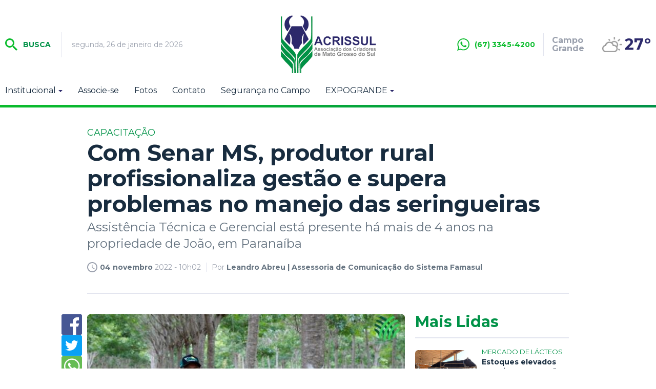

--- FILE ---
content_type: text/html; charset=utf-8
request_url: https://www.acrissul.com.br/noticias/com-senar-ms-produtor-rural-profissionaliza-gestao-e-supera-problemas/21075/
body_size: 15137
content:
<!DOCTYPE html PUBLIC "-//W3C//DTD XHTML 1.0 Transitional//EN" "http://www.w3.org/TR/xhtml1/DTD/xhtml1-transitional.dtd"><html xmlns="http://www.w3.org/1999/xhtml"><head><title>
	Com Senar MS, produtor rural profissionaliza gestão e supera problemas no manejo das seringueiras - Acrissul
</title>
	<meta name="title" content="Com Senar MS, produtor rural profissionaliza gestão e supera problemas no manejo das seringueiras" /><link rel="canonical" href="https://www.acrissul.com.br/noticias/com-senar-ms-produtor-rural-profissionaliza-gestao-e-supera-problemas/21075/" /><link rel="amphtml" href="https://www.acrissul.com.br/noticia/amp/21075/com-senar-ms-produtor-rural-profissionaliza-gestao-e-supera-problemas/" /><meta property="og:title" content="Com Senar MS, produtor rural profissionaliza gestão e supera problemas no manejo das seringueiras"/><meta property="og:image" content="https://cdn.acrissul.com.br/img/pc/2000/2000/dn_arquivo/2022/11/seringa.jpg"/><meta property="og:description" content=" H&aacute; dez anos, o produtor rural Jo&atilde;o Pavaneli iniciou o plantio de 12 mil mudas de seringueiras em sua propriedade, localizada no munic&iacute;pio de Parana&iacute;ba. Naquela &eacute;poca, enfrentava muitos..."/><meta property="description" content=" H&aacute; dez anos, o produtor rural Jo&atilde;o Pavaneli iniciou o plantio de 12 mil mudas de seringueiras em sua propriedade, localizada no munic&iacute;pio de Parana&iacute;ba. Naquela &eacute;poca, enfrentava muitos..."/><!-- META TAGS TWITTER --><meta name="twitter:card" content="summary_large_image"><meta name="twitter:title" content="Com Senar MS, produtor rural profissionaliza gestão e supera problemas no manejo das seringueiras"><meta name="twitter:description" content="Assistência Técnica e Gerencial está presente há mais de 4 anos na propriedade de João, em Paranaíba"><meta name="twitter:image" content="https://cdn.acrissul.com.br/img/pc/780/530/dn_noticia/dn_arquivo/2022/11/seringa.jpg"><meta name="author" content="http://www.dothnews.com.br" /><meta name="owner" content="dothcom@dothcom.net" /><meta name="robots" content="index,follow"><meta http-equiv="Content-Language" content="pt-br" /><meta http-equiv="Content-Type" content="text/html; charset=utf-8" /><meta charset="UTF-8"><meta name="viewport" content="width=device-width, initial-scale=1, maximum-scale=1, user-scalable=no"><meta name="apple-mobile-web-app-status-bar-style" content="black" /><meta name="mobile-web-app-capable" content="yes" /><base href="https://www.acrissul.com.br/" /><script type="text/javascript">var SITE_URL = 'https://www.acrissul.com.br/';var CDN_URL = 'https://cdn.acrissul.com.br/';var STATIC_URL = 'https://www.acrissul.com.br/application/themes/acrissul.com.br/';var CSRF_NAME = 'csrf_test_name';var CSRF_HASH = '4314f86044774ecfd2e7f205ca63f089';var BANNER_NA_VITRINE  = '';var DFP_BLOCOID_vitrine_desk = '';var DFP_BLOCOID_vitrine_mob = '';</script><meta http-equiv="x-dns-prefetch-control" content="on"/><link rel="dns-prefetch" href="//www.acrissul.com.br"/><link rel="dns-prefetch" href="//cdnjs.cloudflare.com"/><link rel="dns-prefetch" href="//fonts.googleapis.com"/><link rel="dns-prefetch" href="//cdn.acrissul.com.br"/><link rel="dns-prefetch" href="//fonts.gstatic.com.br"/><link rel="preconnect" href="//www.acrissul.com.br"/><link rel="preconnect" href="//cdnjs.cloudflare.com"/><link rel="preconnect" href="//fonts.googleapis.com"/><link rel="preconnect" href="//cdn.acrissul.com.br"/><link rel="preconnect" href="//fonts.gstatic.com"/><link rel="apple-touch-icon" sizes="57x57" href="//www.acrissul.com.br/application/themes/acrissul.com.br/gfx/favicon/apple-icon-57x57.png"><link rel="apple-touch-icon" sizes="60x60" href="//www.acrissul.com.br/application/themes/acrissul.com.br/gfx/favicon/apple-icon-60x60.png"><link rel="apple-touch-icon" sizes="72x72" href="//www.acrissul.com.br/application/themes/acrissul.com.br/gfx/favicon/apple-icon-72x72.png"><link rel="apple-touch-icon" sizes="76x76" href="//www.acrissul.com.br/application/themes/acrissul.com.br/gfx/favicon/apple-icon-76x76.png"><link rel="apple-touch-icon" sizes="114x114" href="//www.acrissul.com.br/application/themes/acrissul.com.br/gfx/favicon/apple-icon-114x114.png"><link rel="apple-touch-icon" sizes="120x120" href="//www.acrissul.com.br/application/themes/acrissul.com.br/gfx/favicon/apple-icon-120x120.png"><link rel="apple-touch-icon" sizes="144x144" href="//www.acrissul.com.br/application/themes/acrissul.com.br/gfx/favicon/apple-icon-144x144.png"><link rel="apple-touch-icon" sizes="152x152" href="//www.acrissul.com.br/application/themes/acrissul.com.br/gfx/favicon/apple-icon-152x152.png"><link rel="apple-touch-icon" sizes="180x180" href="//www.acrissul.com.br/application/themes/acrissul.com.br/gfx/favicon/apple-icon-180x180.png"><link rel="icon" type="image/png" sizes="192x192"  href="//www.acrissul.com.br/application/themes/acrissul.com.br/gfx/favicon/android-icon-192x192.png"><link rel="icon" type="image/png" sizes="32x32" href="//www.acrissul.com.br/application/themes/acrissul.com.br/gfx/favicon/favicon-32x32.png"><link rel="icon" type="image/png" sizes="96x96" href="//www.acrissul.com.br/application/themes/acrissul.com.br/gfx/favicon/favicon-96x96.png"><link rel="icon" type="image/png" sizes="16x16" href="//www.acrissul.com.br/application/themes/acrissul.com.br/gfx/favicon/favicon-16x16.png"><link href="//www.acrissul.com.br/application/themes/acrissul.com.br/gfx/favicon/iphone5_splash.png" media="(device-width: 320px) and (device-height: 568px) and (-webkit-device-pixel-ratio: 2)" rel="apple-touch-startup-image" /><link href="//www.acrissul.com.br/application/themes/acrissul.com.br/gfx/favicon/iphone6_splash.png" media="(device-width: 375px) and (device-height: 667px) and (-webkit-device-pixel-ratio: 2)" rel="apple-touch-startup-image" /><link href="//www.acrissul.com.br/application/themes/acrissul.com.br/gfx/favicon/iphoneplus_splash.png" media="(device-width: 621px) and (device-height: 1104px) and (-webkit-device-pixel-ratio: 3)" rel="apple-touch-startup-image" /><link href="//www.acrissul.com.br/application/themes/acrissul.com.br/gfx/favicon/iphonex_splash.png" media="(device-width: 375px) and (device-height: 812px) and (-webkit-device-pixel-ratio: 3)" rel="apple-touch-startup-image" /><link href="//www.acrissul.com.br/application/themes/acrissul.com.br/gfx/favicon/iphonexr_splash.png" media="(device-width: 414px) and (device-height: 896px) and (-webkit-device-pixel-ratio: 2)" rel="apple-touch-startup-image" /><link href="//www.acrissul.com.br/application/themes/acrissul.com.br/gfx/favicon/iphonexsmax_splash.png" media="(device-width: 414px) and (device-height: 896px) and (-webkit-device-pixel-ratio: 3)" rel="apple-touch-startup-image" /><link href="//www.acrissul.com.br/application/themes/acrissul.com.br/gfx/favicon/ipad_splash.png" media="(device-width: 768px) and (device-height: 1024px) and (-webkit-device-pixel-ratio: 2)" rel="apple-touch-startup-image" /><link href="//www.acrissul.com.br/application/themes/acrissul.com.br/gfx/favicon/ipadpro1_splash.png" media="(device-width: 834px) and (device-height: 1112px) and (-webkit-device-pixel-ratio: 2)" rel="apple-touch-startup-image" /><link href="//www.acrissul.com.br/application/themes/acrissul.com.br/gfx/favicon/ipadpro3_splash.png" media="(device-width: 834px) and (device-height: 1194px) and (-webkit-device-pixel-ratio: 2)" rel="apple-touch-startup-image" /><link href="//www.acrissul.com.br/application/themes/acrissul.com.br/gfx/favicon/ipadpro2_splash.png" media="(device-width: 1024px) and (device-height: 1366px) and (-webkit-device-pixel-ratio: 2)" rel="apple-touch-startup-image" /><link rel="manifest" href="https://www.acrissul.com.br/manifest.json?v=022"><meta name="msapplication-TileColor" content="#247ec0"><meta name="msapplication-TileImage" content="//www.acrissul.com.br/application/themes/acrissul.com.br/gfx/favicon/ms-icon-144x144.png"><meta name="theme-color" content="#247ec0"><!--BLOCO DE HEAD ADICIONAL--><!--CSS--><link rel="stylesheet" href="https://www.acrissul.com.br/application/themes/acrissul.com.br/css/padrao_v022.css"/><link rel="stylesheet" href="https://cdnjs.cloudflare.com/ajax/libs/Swiper/4.4.6/css/swiper.min.css"/>
	<link rel="stylesheet" href="https://www.acrissul.com.br/application/themes/acrissul.com.br/js/fancybox-2.1.7/jquery.fancybox.css" type="text/css" media="screen" />
	<style>
		.fancybox-next span, .fancybox-prev span{
			visibility: visible !important;
			display: block !important;
		}
	</style>



		<!-- JS --><script src="https://www.acrissul.com.br/application/themes/acrissul.com.br/js/pace/pace.min.js" defer></script><script src="https://www.acrissul.com.br/application/themes/acrissul.com.br/js/jquery-2.1.4.min.js"></script><script src="https://www.acrissul.com.br/application/themes/acrissul.com.br/js/jquery.cycle2.min.js" defer></script><script src="https://www.acrissul.com.br/application/themes/acrissul.com.br/js/fancybox-2.1.7/jquery.fancybox.pack.js" defer></script><script src="https://www.acrissul.com.br/application/themes/acrissul.com.br/js/jquery.validate.min.js" defer></script><script src="https://www.acrissul.com.br/application/themes/acrissul.com.br/js/padrao_v022.js" defer></script><script src="https://cdnjs.cloudflare.com/ajax/libs/Swiper/4.5.0/js/swiper.min.js" defer></script>
	<script type="text/javascript" src="//www.acrissul.com.br/application/themes/acrissul.com.br/js/noticia_v022.js" defer></script>

	<script src="//www.acrissul.com.br/application/themes/acrissul.com.br/js/jquery.cycle2.carousel.min.js" defer></script>

	<script>
		
		jQuery(document).ready(function($){

			var slideshows = $('.cycle-slideshow').on('cycle-next cycle-prev', function(e, opts) {
				slideshows.not(this).cycle('goto', opts.currSlide);
				trocaClasseImg(opts.currSlide);
			});

			$('.listGaleria .cycle-slide').click(function(){
				var indice = $(this).closest('.listGaleria').data('cycle.API').getSlideIndex(this);
				slideshows.cycle('goto', indice);
				trocaClasseImg(indice);
			});
			
			$(".listGaleria.semCycle li a").on("click", function() {
				var indice = $(this).closest('li').index();
				slideshows.cycle('goto', indice);
				trocaClasseImg(indice);
			});

		});

		function trocaClasseImg(indice){
			$('.listGaleria li').removeClass('current');
			$('.listGaleria li').eq(indice).addClass('current');
		};

		
	</script>






		
	

	</head>
	<body class="bodyTag">

		<a href="javascript:void(0);" class="escondeMenu" onclick="$('.menu').removeClass('active'), $('.bodyTag').removeClass('active'), $('.menuIcon').removeClass('active'), $('.menuIconNao').removeClass('active');"></a>

		
		
			
		

		
		
<!-- Global site tag (gtag.js) - Google Analytics -->
<script async src="https://www.googletagmanager.com/gtag/js?id=G-CLW61CVRJF"></script>
<script>
	
	window.dataLayer = window.dataLayer || [];
	function gtag(){dataLayer.push(arguments);}
	gtag('js', new Date());
	

	gtag('config', 'G-CLW61CVRJF');
	gtag('config', 'G-CLW61CVRJF');
</script>



		
			

		<div id="fb-root"></div>
		<script>(function(d, s, id) {
		  var js, fjs = d.getElementsByTagName(s)[0];
		  if (d.getElementById(id)) return;
		  js = d.createElement(s); js.id = id;
		  js.src = 'https://connect.facebook.net/pt_BR/sdk.js#xfbml=1&version=v3.1&appId=681695378974455&autoLogAppEvents=1';
		  fjs.parentNode.insertBefore(js, fjs);
		}(document, 'script', 'facebook-jssdk'));</script>
	


		
					

		
				

		<header class="topoSite">
			<section class="topo">
				<section class="container_16">

					<div class="grid_5">
						<a href="javascript:void(0);" class="menuIcon menuIconNao" onclick="$('.menu').toggleClass('active'), $('.bodyTag').toggleClass('active'), $('.menuIcon').toggleClass('active'), $('.menuIconNao').removeClass('active');">
							<div><span></span></div>Menu
						</a>
						<a href="javascript:void(0);" class="buscaIcon mobileNao" onclick="$('.busca').toggleClass('active'), $('.buscaIcon').toggleClass('active'), $('.menu').removeClass('zindex'), $('.submenu').removeClass('active');">
							<svg version="1.1" id="busca" xmlns="http://www.w3.org/2000/svg" xmlns:xlink="http://www.w3.org/1999/xlink" viewBox="0 0 40 40"><path d="M29,25h-2l-0.864-0.463C28.377,21.93,30,18.68,30,15C30,6.795,23.205,0,15,0S0,6.795,0,15s6.795,15,15,15c3.68,0,6.931-1.623,9.538-3.864L25,27v2l11,11l4-4L29,25z M15,25C9.309,25,5,20.692,5,15C5,9.308,9.309,5,15,5s10,4.308,10,10C25,20.692,20.691,25,15,25z"></path></svg>
							Busca
						</a>
						<small class="data">
																								segunda, 26 de janeiro de 2026 
																					</small>
					</div>

					<div class="grid_6">
						<a href="https://www.acrissul.com.br/" class="logo" title="Acrissul">
							<img src="https://www.acrissul.com.br/application/themes/acrissul.com.br/gfx/logoAcrissul.png" alt="Acrissul">
						</a>

					</div>

					<div class="grid_5 midiasPhone">

						<a href="javascript:void(0);" class="buscaIcon apenasMobile" onclick="$('.busca').toggleClass('active'), $('.buscaIcon').toggleClass('active'), $('.menu').removeClass('zindex'), $('.submenu').removeClass('active');">
							<svg version="1.1" id="busca" xmlns="http://www.w3.org/2000/svg" xmlns:xlink="http://www.w3.org/1999/xlink" viewBox="0 0 40 40"><path d="M29,25h-2l-0.864-0.463C28.377,21.93,30,18.68,30,15C30,6.795,23.205,0,15,0S0,6.795,0,15s6.795,15,15,15c3.68,0,6.931-1.623,9.538-3.864L25,27v2l11,11l4-4L29,25z M15,25C9.309,25,5,20.692,5,15C5,9.308,9.309,5,15,5s10,4.308,10,10C25,20.692,20.691,25,15,25z"></path></svg>
							Busca
						</a>

						<div class="telefone mobileNao">
							<svg version="1.0" id="telefone" xmlns="http://www.w3.org/2000/svg" xmlns:xlink="http://www.w3.org/1999/xlink" viewBox="0 0 20 20">
								<path d="M10.182,1.552c-4.552,0-8.254,3.675-8.254,8.191c0,1.792,0.584,3.451,1.571,4.802l-1.03,3.041l3.172-1.008c1.304,0.856,2.864,1.354,4.541,1.354c4.551,0,8.254-3.674,8.254-8.189C18.436,5.227,14.732,1.552,10.182,1.552z M14.998,13.122c-0.2,0.558-1.184,1.095-1.624,1.135c-0.441,0.04-0.441,0.358-2.889-0.597c-2.446-0.957-3.99-3.446-4.11-3.605S5.393,8.76,5.393,7.585s0.621-1.753,0.842-1.992c0.221-0.238,0.481-0.298,0.642-0.298c0.161,0,0.321,0.02,0.462,0.02s0.341-0.08,0.541,0.398c0.2,0.478,0.682,1.653,0.742,1.772c0.06,0.119,0.101,0.259,0.02,0.418c-0.08,0.16-0.12,0.26-0.24,0.399C8.28,8.441,8.147,8.613,8.039,8.721c-0.12,0.118-0.245,0.248-0.105,0.486c0.141,0.239,0.624,1.021,1.339,1.654c0.919,0.813,1.695,1.065,1.936,1.185c0.24,0.12,0.381,0.1,0.521-0.06s0.602-0.697,0.762-0.937c0.16-0.238,0.321-0.198,0.542-0.119c0.22,0.08,1.403,0.657,1.645,0.777c0.24,0.119,0.4,0.179,0.461,0.278C15.198,12.085,15.198,12.564,14.998,13.122z M10.182,19.484c-1.722,0-3.339-0.439-4.746-1.212L0,20l1.772-5.227c-0.895-1.469-1.409-3.19-1.409-5.03C0.363,4.362,4.759,0,10.182,0c5.422,0,9.817,4.362,9.817,9.743C19.999,15.123,15.604,19.484,10.182,19.484z"/>
							</svg>
							<span>(67) 3345-4200</span>
						</div>
						
						<section class="tempo"><section class="climaTempo"><div class="climaCidade"><span>Campo Grande</span></div><img src="https://www.acrissul.com.br/gfx/climatempo/45px/2.png" alt="Previsão do tempo" width="36" height="36"><div class="temperatura maxima"><big>27º</big></div></section></section>

					</div>

				</section>
			</section>

			<section class="container_16">
				<nav class="menu grid_16">
					<div class="menuContent">
						<a href="javascript:void(0);" class="menuIcon" onclick="$('.menu').toggleClass('active'), $('.bodyTag').toggleClass('active'), $('.menuIcon').toggleClass('active'), $('.menuIconNao').removeClass('active');">
							<div><span></span></div>Menu
						</a>

						

						<ul class="grid_14 alpha apenasTabletMobilePro">

															<li>
									<a href="javascript:void(0);"  class="subs"  title="Institucional">Institucional</a>
																			<ul class="submenu">
																						<li>
												<a  href="https://www.acrissul.com.br/historia/" title="História">História</a>
											</li>
																						<li>
												<a  href="https://www.acrissul.com.br/diretoria/" title="Diretoria">Diretoria</a>
											</li>
																						<li>
												<a  href="https://www.acrissul.com.br/ex-presidentes/" title="Ex-Presidentes">Ex-Presidentes</a>
											</li>
																						<li>
												<a  href="https://www.acrissul.com.br/estatuto/" title="Estatuto">Estatuto</a>
											</li>
																					</ul>
																	</li>
															<li>
									<a href="https://www.acrissul.com.br/associe-se/"  title="Associe-se">Associe-se</a>
																	</li>
															<li>
									<a href="https://www.acrissul.com.br/galeria/"  title="Fotos">Fotos</a>
																	</li>
															<li>
									<a href="https://www.acrissul.com.br/atendimento/"  title="Contato">Contato</a>
																	</li>
															<li>
									<a href="https://www.acrissul.com.br/seguranca-no-campo/"  title="Segurança no Campo">Segurança no Campo</a>
																	</li>
															<li>
									<a href="javascript:void(0);"  class="subs"  title="EXPOGRANDE">EXPOGRANDE</a>
																			<ul class="submenu">
																						<li>
												<a  href="https://www.acrissul.com.br/agenda-da-expogrande/" title="Agenda da Expogrande">Agenda da Expogrande</a>
											</li>
																						<li>
												<a  href="https://www.acrissul.com.br/agenda-de-leiloes/" title="Agenda de Leilões">Agenda de Leilões</a>
											</li>
																						<li>
												<a  href="https://www.acrissul.com.br/agenda-de-shows/" title="Agenda de Shows">Agenda de Shows</a>
											</li>
																						<li>
												<a  href="https://doity.com.br/circuitopalestras2025" title="Agenda de Eventos">Agenda de Eventos</a>
											</li>
																					</ul>
																	</li>
							
						</ul>

						<ul class="grid_13 alpha tabletMobileNaoPro">
															<li>
									<a href="javascript:void(0);"  class="subs"  title="Institucional">Institucional</a>
																			<ul class="submenu">
																						<li>
												<a  href="https://www.acrissul.com.br/historia/" title="História">História</a>
											</li>
																						<li>
												<a  href="https://www.acrissul.com.br/diretoria/" title="Diretoria">Diretoria</a>
											</li>
																						<li>
												<a  href="https://www.acrissul.com.br/ex-presidentes/" title="Ex-Presidentes">Ex-Presidentes</a>
											</li>
																						<li>
												<a  href="https://www.acrissul.com.br/estatuto/" title="Estatuto">Estatuto</a>
											</li>
																					</ul>
																	</li>
															<li>
									<a href="https://www.acrissul.com.br/associe-se/"  title="Associe-se">Associe-se</a>
																	</li>
															<li>
									<a href="https://www.acrissul.com.br/galeria/"  title="Fotos">Fotos</a>
																	</li>
															<li>
									<a href="https://www.acrissul.com.br/atendimento/"  title="Contato">Contato</a>
																	</li>
															<li>
									<a href="https://www.acrissul.com.br/seguranca-no-campo/"  title="Segurança no Campo">Segurança no Campo</a>
																	</li>
															<li>
									<a href="javascript:void(0);"  class="subs"  title="EXPOGRANDE">EXPOGRANDE</a>
																			<ul class="submenu">
																						<li>
												<a  href="https://www.acrissul.com.br/agenda-da-expogrande/" title="Agenda da Expogrande">Agenda da Expogrande</a>
											</li>
																						<li>
												<a  href="https://www.acrissul.com.br/agenda-de-leiloes/" title="Agenda de Leilões">Agenda de Leilões</a>
											</li>
																						<li>
												<a  href="https://www.acrissul.com.br/agenda-de-shows/" title="Agenda de Shows">Agenda de Shows</a>
											</li>
																						<li>
												<a  href="https://doity.com.br/circuitopalestras2025" title="Agenda de Eventos">Agenda de Eventos</a>
											</li>
																					</ul>
																	</li>
													</ul>
					</div>
				</nav>
			</section>
		</header>

		<div class="clear"></div>
		<div class="lineHeader"></div>

		<section class="container_16">
			<div class="grid_16">
				<div class="busca">
					<form action="https://www.acrissul.com.br/busca/">
						<fieldset class="fieldClass">
							<input type="text" name="q" value="" placeholder="Buscar..." onfocus="$('.fieldClass').addClass('active'), $('.busca').addClass('focus'), $('.menu').removeClass('zindex'), $('.submenu').removeClass('active');" onblur="$('.fieldClass').removeClass('active');" >
							<div class="dvBotao">
								<input type="submit" value="ok">
								<svg version="1.1" id="busca" xmlns="http://www.w3.org/2000/svg" xmlns:xlink="http://www.w3.org/1999/xlink" viewBox="0 0 40 40"><path d="M29,25h-2l-0.864-0.463C28.377,21.93,30,18.68,30,15C30,6.795,23.205,0,15,0S0,6.795,0,15s6.795,15,15,15c3.68,0,6.931-1.623,9.538-3.864L25,27v2l11,11l4-4L29,25z M15,25C9.309,25,5,20.692,5,15C5,9.308,9.309,5,15,5s10,4.308,10,10C25,20.692,20.691,25,15,25z"></path></svg>
							</div>
						</fieldset>
					</form>
				</div>
			</div>
		</section>

		
	<section class="container_16"><div class="grid_16"></div></section><div class="clear"></div><div class="spacer40 mobileNao"></div><div class="spacer20 apenasMobile"></div>

		<div class="container_16">
			
	<section class="conteudoNoticia"><header class="tituloNoticia grid_12 prefix_2"><h6>Capacitação</h6><h1>Com Senar MS, produtor rural profissionaliza gestão e supera problemas no manejo das seringueiras</h1><h2>Assistência Técnica e Gerencial está presente há mais de 4 anos na propriedade de João, em Paranaíba</h2><section class="dataAutor"><span><svg version="1.0" id="Layer_1" xmlns="http://www.w3.org/2000/svg" xmlns:xlink="http://www.w3.org/1999/xlink" viewBox="2 2 20 20"><path d="M11.99,2C6.471,2,2,6.48,2,12c0,5.52,4.471,10,9.99,10C17.52,22,22,17.52,22,12C22,6.48,17.52,2,11.99,2z M12,20c-4.42,0-8-3.58-8-8s3.58-8,8-8s8,3.58,8,8S16.42,20,12,20z M12.5,12.25l4.5,2.67l-0.75,1.23L11,13V7h1.5V12.25z"></path></svg><strong>04 novembro</strong> 2022 - 10h02</span><span>Por <strong>Leandro Abreu | Assessoria de Comunicação do Sistema Famasul</strong></span><div class="shareFaceNoticia"><div class="fb-like" data-href="https://www.acrissul.com.br/noticias/com-senar-ms-produtor-rural-profissionaliza-gestao-e-supera-problemas/21075/" data-layout="button_count" data-action="like" data-show-faces="true" data-share="true" data-size="large"></div></div></section><div class="spacer40 mobileNao"></div><div class="spacer20 apenasMobile"></div><div class="spacerLine"></div><div class="spacer20 apenasMobile"></div><div class="spacer40 mobileNao"></div></header><article class="grid_8 prefix_2"><aside class="grid_1 alpha shareAreas mobileNao"><a href="https://www.facebook.com/sharer/sharer.php?u=https://www.acrissul.com.br/noticias/com-senar-ms-produtor-rural-profissionaliza-gestao-e-supera-problemas/21075/&title=Com Senar MS, produtor rural profissionaliza gestão e supera problemas no manejo das seringueiras" target="_blank" class="share facebook"><svg version="1.0" id="Layer_1" xmlns="http://www.w3.org/2000/svg" xmlns:xlink="http://www.w3.org/1999/xlink" viewBox="0 0 40 40"><path fill-rule="evenodd" clip-rule="evenodd" d="M0,0v40h22V24h-5v-6h5v-3.256C22,9.594,25.368,6,30.25,6C32.588,6,33,6,34,6v6h-2.5c-2.654,0-2.95,1.779-2.95,4.279L28.5,18h6l-2,6h-4l0.05,16H40V0H0z"/></svg></a><a href="https://twitter.com/intent/tweet?url=https://www.acrissul.com.br/noticias/com-senar-ms-produtor-rural-profissionaliza-gestao-e-supera-problemas/21075/" target="_blank" class="share twitter"><svg version="1.0" id="Layer_1" xmlns="http://www.w3.org/2000/svg" xmlns:xlink="http://www.w3.org/1999/xlink" viewBox="0 0 40 40"><path fill-rule="evenodd" clip-rule="evenodd" d="M0,0v40h40V0H0z M29.928,14.979c0.009,0.214,0.015,0.435,0.015,0.652c0,6.673-5.157,14.366-14.584,14.366c-2.895,0-5.592-0.835-7.86-2.267c0.401,0.049,0.812,0.07,1.224,0.07c2.401,0,4.614-0.808,6.362-2.16c-2.243-0.042-4.135-1.503-4.785-3.508c0.312,0.061,0.633,0.091,0.962,0.091c0.47,0,0.672-0.065,1.101-0.179C10.018,21.582,8,19.54,8,17.095c0-0.022,0-0.043,0-0.065c1,0.38,1.731,0.605,2.571,0.633c-1.373-0.907-2.155-2.452-2.155-4.202c0-0.927,0.317-1.793,0.757-2.54c2.529,3.054,6.339,5.062,10.597,5.278c-0.084-0.372-0.114-0.761-0.114-1.153c0-2.789,2.301-5.049,5.134-5.049c1.475,0,2.812,0.614,3.746,1.595c1.168-0.226,2.269-0.646,3.258-1.222c-0.382,1.178-1.193,2.166-2.256,2.789c1.039-0.122,2.026-0.393,2.946-0.794C31.799,13.378,30.928,14.268,29.928,14.979z"/></svg></a><!--<a href="https://www.linkedin.com/cws/share?url=https://www.acrissul.com.br/noticias/com-senar-ms-produtor-rural-profissionaliza-gestao-e-supera-problemas/21075/" target="_blank" class="share linkedin"><svg version="1.0" id="Layer_1" xmlns="http://www.w3.org/2000/svg" xmlns:xlink="http://www.w3.org/1999/xlink" viewBox="0 0 40 40"><path fill-rule="evenodd" clip-rule="evenodd" d="M0,0v40h40V0H0z M13,32H8V15h5V32z M10.666,13.557c-1.475,0-2.667-1.225-2.667-2.737c0-1.511,1.193-2.737,2.667-2.737c1.473,0,2.667,1.226,2.667,2.737C13.332,12.332,12.139,13.557,10.666,13.557z M32,32h-5v-8.863c0-1.795-1.312-2.737-3-2.737c-1.729,0-3,0.964-3,2.737V32h-5V15h5v2.664c1-1.344,1.109-2.738,4.832-2.738c5.307,0,6.168,4.106,6.168,9.58V32z"/></svg></a>--><a href="https://api.whatsapp.com/send?l=pt_br&text=Com Senar MS, produtor rural profissionaliza gestão e supera problemas no manejo das seringueiras - https://www.acrissul.com.br/noticias/com-senar-ms-produtor-rural-profissionaliza-gestao-e-supera-problemas/21075/" target="_blank" class="share whats"><svg version="1.1" id="Layer_1" xmlns="http://www.w3.org/2000/svg" xmlns:xlink="http://www.w3.org/1999/xlink" viewBox="0 0 512 512"><path fill-rule="evenodd" clip-rule="evenodd" d="M259.636,87.032c-91.041,0-165.094,73.492-165.094,163.82c0,35.841,11.684,69.042,31.446,96.046l-20.622,60.831l63.442-20.164c26.071,17.113,57.292,27.098,90.826,27.098c91.029,0,165.094-73.485,165.094-163.812S350.665,87.032,259.636,87.032z M355.98,318.431c-4.019,11.157-23.674,21.913-32.488,22.701c-8.826,0.807-8.826,7.176-57.773-11.938c-48.93-19.13-79.813-68.925-82.219-72.103c-2.409-3.184-19.652-25.891-19.652-49.396c0-23.5,12.432-35.05,16.842-39.833c4.408-4.775,9.625-5.974,12.835-5.974c3.215,0,6.42,0.4,9.23,0.4c2.813,0,6.814-1.593,10.825,7.967c4.012,9.56,13.642,33.066,14.845,35.449c1.198,2.396,2.011,5.182,0.398,8.371c-1.602,3.188-2.401,5.175-4.809,7.97c-2.41,2.782-5.058,6.215-7.225,8.363c-2.407,2.378-4.918,4.961-2.109,9.74c2.809,4.786,12.471,20.414,26.778,33.072c18.386,16.273,33.902,21.314,38.708,23.702c4.817,2.391,7.617,1.991,10.426-1.2c2.814-3.187,12.038-13.931,15.242-18.72c3.207-4.778,6.42-3.979,10.839-2.385c4.404,1.588,28.076,13.146,32.894,15.534c4.806,2.384,8.015,3.581,9.225,5.57C359.989,297.712,359.989,307.281,355.98,318.431z M0,0v512h512V0H0z M259.636,445.697c-34.431,0-66.776-8.802-94.92-24.242L56,456l35.438-104.544c-17.878-29.367-28.173-63.801-28.173-100.605C63.265,143.235,151.181,56,259.635,56C368.087,56.001,456,143.236,456,250.853C456,358.462,368.087,445.697,259.636,445.697z"/></svg></a><a href="https://www.acrissul.com.br/noticias/com-senar-ms-produtor-rural-profissionaliza-gestao-e-supera-problemas/21075/#comentar" class="share comment"><svg version="1.0" id="Layer_1" xmlns="http://www.w3.org/2000/svg" xmlns:xlink="http://www.w3.org/1999/xlink" viewBox="0 0 40 40"><path fill-rule="evenodd" clip-rule="evenodd" d="M0,0v40h40V0H0z M31,23.801C31,25.744,29.823,27,28,27H15.414l-4.708,4.709c-0.191,0.191-0.447,0.293-0.707,0.293c-0.129,0-0.259-0.025-0.383-0.076c-0.374-0.155-0.618-0.52-0.617-0.925L9.01,13.399c0-1.875,1.52-3.399,3.389-3.399h15.203C29.477,10,31,11.523,31,13.398V23.801z M29,13.398v10.402C29,25,28.325,25,28,25H15c-0.265,0-0.52,0.105-0.707,0.293L11,28.586l0.01-15.187c0-0.772,0.623-1.399,1.389-1.399h15.203C28.374,12,29,12.626,29,13.398z"/></svg></a></aside><div class="imgPadrao"><a href="https://cdn.acrissul.com.br/img/pc/2000/2000/dn_arquivo/2022/11/seringa.jpg" class="fancybox"><img src="https://cdn.acrissul.com.br/img/c/600/320/dn_arquivo/2022/11/seringa.jpg" alt="Com Senar MS, produtor rural profissionaliza gestão e supera problemas no manejo das seringueiras" /></a></div><style>.dn_noticiasRelacionadas.nrEsquerda,.dn_noticiasRelacionadas.nrDireita,.dn_imagemComLegenda.iclEsquerda,.dn_imagemComLegenda.iclDireita{max-width: 300px;}.dn_noticiasRelacionadas.nrEsquerda,.dn_imagemComLegenda.iclEsquerda{margin-right: 15px;}.dn_noticiasRelacionadas.nrDireita,.dn_imagemComLegenda.iclDireita{margin-left: 15px;}.dn_legendaImg{font-size: 11px;line-height: 15px;display: block;padding-top: 5px;}</style><p>H&aacute; dez anos, o produtor rural Jo&atilde;o Pavaneli iniciou o plantio de 12 mil mudas de seringueiras em sua propriedade, localizada no munic&iacute;pio de Parana&iacute;ba. Naquela &eacute;poca, enfrentava muitos problemas no manejo das &aacute;rvores e gerenciamento do empreendimento rural, chegando a ponto de pensar em desistir da atividade. Hoje, com a condu&ccedil;&atilde;o profissional da Assist&ecirc;ncia T&eacute;cnica e Gerencial do Senar/MS, Pavaneli quer &ldquo;passar uma borracha&rdquo; em seu passado, e colher os bons resultados em seu neg&oacute;cio. Essa &eacute; a hist&oacute;ria que iremos contar no #TransformandoVidas desta semana.</p>

<p>&ldquo;No momento que eu recorri ao Senar eu estava praticamente desistindo da atividade. Tinha v&aacute;rios problemas gerenciais e de condu&ccedil;&atilde;o do neg&oacute;cio. Foi quando o Senar &lsquo;me abriu os olhos&rsquo;. Os problemas graves, que eu achava serem muito dif&iacute;ceis de resolver, o Senar me deu uma ajuda muito grande&rdquo;, recorda.</p>

<p>Assim, Pavaneli passou a tratar o seringal como uma empresa rural.</p>

<p>&ldquo;Recebemos aux&iacute;lio na condu&ccedil;&atilde;o do seringal, no controle de pragas, de formigas. Eu passei a fica bem mais animado porque mudei totalmente a minha vis&atilde;o da cultura. Agora estamos vendo a atividade como uma empresa. Isso trouce economia e uma perspectiva muito boa de futuro para a gente tomar decis&otilde;es gerenciais, como fazer e onde investir&rdquo;, detalhou.</p>

<p>J&aacute; s&atilde;o quatro anos recebendo ATeG do Senar, e os ensinamentos j&aacute; geram excelentes resultados.</p>

<p>&ldquo;Nesse momento estamos fazendo o embandeiramento das &aacute;rvores e o espelhamento. Isso tamb&eacute;m foi orienta&ccedil;&atilde;o do Senar, que treinou nossos colaboradores. &Eacute; muito importante que seja feito da forma correta. Com isso, vamos ter uma produ&ccedil;&atilde;o muito boa e uma longevidade dessa &aacute;rvore, que poder&aacute; produzir por muitos anos&rdquo;.</p>

<p>Pavaneli ressalta a import&acirc;ncia de produtores rurais procurarem apoio do Senar desde o in&iacute;cio da atividade.</p>

<p>&ldquo;Procure o Senar, que isso vai fazer uma diferen&ccedil;a fundamental na sua atividade. Se eu tivesse buscado orienta&ccedil;&atilde;o desde o come&ccedil;o, poderia ter evitado v&aacute;rios problemas. O Senar est&aacute; presente em v&aacute;rios munic&iacute;pios. Ent&atilde;o &eacute; a dica que deixo para todos os produtores, principalmente aqueles que est&atilde;o no in&iacute;cio da atividade&rdquo;, finaliza.</p>

<p><strong>Transformando Vidas</strong></p>

<p>Toda sexta-feira o Sistema Famasul divulga uma reportagem sobre a atua&ccedil;&atilde;o do Senar/MS e as suas transforma&ccedil;&otilde;es no campo. Confira outras hist&oacute;rias de sucesso no canal do&nbsp;<a href="https://youtube.com/sistemafamasul">YouTube</a>&nbsp;e no site, com as editorias&nbsp;<a href="https://portal.sistemafamasul.com.br/noticias/heveicultura-estudo-da-ateg-do-senarms-demonstra-potencial-produtiva-do-segmento">&ldquo;Mercado Agropecu&aacute;rio&rdquo;</a>&nbsp;e&nbsp;<a href="https://portal.sistemafamasul.com.br/noticias/produ%C3%A7%C3%A3o-de-mudas-florestais-%C3%A9-tema-de-curso-gratuito-do-senarms">&ldquo;Educa&ccedil;&atilde;o no Campo&rdquo;</a>.</p>
</p><div class="spacerLine"></div><div class="spacer20"></div><div class="shareFaceNoticia shareFaceNoticia2"><div class="fb-like" data-href="https://www.acrissul.com.br/noticias/com-senar-ms-produtor-rural-profissionaliza-gestao-e-supera-problemas/21075/" data-layout="button_count" data-action="like" data-show-faces="true" data-size="large" data-share="true"></div></div><aside class="shareAreas shareAreas2 mobileNao"><a href="https://www.facebook.com/sharer/sharer.php?u=https://www.acrissul.com.br/noticias/com-senar-ms-produtor-rural-profissionaliza-gestao-e-supera-problemas/21075/&title=Com Senar MS, produtor rural profissionaliza gestão e supera problemas no manejo das seringueiras" target="_blank" class="share facebook"><svg version="1.0" id="Layer_1" xmlns="http://www.w3.org/2000/svg" xmlns:xlink="http://www.w3.org/1999/xlink" viewBox="0 0 40 40"><path fill-rule="evenodd" clip-rule="evenodd" d="M0,0v40h22V24h-5v-6h5v-3.256C22,9.594,25.368,6,30.25,6C32.588,6,33,6,34,6v6h-2.5c-2.654,0-2.95,1.779-2.95,4.279L28.5,18h6l-2,6h-4l0.05,16H40V0H0z"/></svg></a><a href="https://twitter.com/intent/tweet?url=https://www.acrissul.com.br/noticias/com-senar-ms-produtor-rural-profissionaliza-gestao-e-supera-problemas/21075/" target="_blank" class="share twitter"><svg version="1.0" id="Layer_1" xmlns="http://www.w3.org/2000/svg" xmlns:xlink="http://www.w3.org/1999/xlink" viewBox="0 0 40 40"><path fill-rule="evenodd" clip-rule="evenodd" d="M0,0v40h40V0H0z M29.928,14.979c0.009,0.214,0.015,0.435,0.015,0.652c0,6.673-5.157,14.366-14.584,14.366c-2.895,0-5.592-0.835-7.86-2.267c0.401,0.049,0.812,0.07,1.224,0.07c2.401,0,4.614-0.808,6.362-2.16c-2.243-0.042-4.135-1.503-4.785-3.508c0.312,0.061,0.633,0.091,0.962,0.091c0.47,0,0.672-0.065,1.101-0.179C10.018,21.582,8,19.54,8,17.095c0-0.022,0-0.043,0-0.065c1,0.38,1.731,0.605,2.571,0.633c-1.373-0.907-2.155-2.452-2.155-4.202c0-0.927,0.317-1.793,0.757-2.54c2.529,3.054,6.339,5.062,10.597,5.278c-0.084-0.372-0.114-0.761-0.114-1.153c0-2.789,2.301-5.049,5.134-5.049c1.475,0,2.812,0.614,3.746,1.595c1.168-0.226,2.269-0.646,3.258-1.222c-0.382,1.178-1.193,2.166-2.256,2.789c1.039-0.122,2.026-0.393,2.946-0.794C31.799,13.378,30.928,14.268,29.928,14.979z"/></svg></a><!--<a href="https://www.linkedin.com/cws/share?url=https://www.acrissul.com.br/noticias/com-senar-ms-produtor-rural-profissionaliza-gestao-e-supera-problemas/21075/" target="_blank" class="share linkedin"><svg version="1.0" id="Layer_1" xmlns="http://www.w3.org/2000/svg" xmlns:xlink="http://www.w3.org/1999/xlink" viewBox="0 0 40 40"><path fill-rule="evenodd" clip-rule="evenodd" d="M0,0v40h40V0H0z M13,32H8V15h5V32z M10.666,13.557c-1.475,0-2.667-1.225-2.667-2.737c0-1.511,1.193-2.737,2.667-2.737c1.473,0,2.667,1.226,2.667,2.737C13.332,12.332,12.139,13.557,10.666,13.557z M32,32h-5v-8.863c0-1.795-1.312-2.737-3-2.737c-1.729,0-3,0.964-3,2.737V32h-5V15h5v2.664c1-1.344,1.109-2.738,4.832-2.738c5.307,0,6.168,4.106,6.168,9.58V32z"/></svg></a>--><a href="https://api.whatsapp.com/send?l=pt_br&text=Com Senar MS, produtor rural profissionaliza gestão e supera problemas no manejo das seringueiras - https://www.acrissul.com.br/noticias/com-senar-ms-produtor-rural-profissionaliza-gestao-e-supera-problemas/21075/" target="_blank"  target="_blank" class="share whats"><svg version="1.1" id="Layer_1" xmlns="http://www.w3.org/2000/svg" xmlns:xlink="http://www.w3.org/1999/xlink" viewBox="0 0 512 512"><path fill-rule="evenodd" clip-rule="evenodd" d="M259.636,87.032c-91.041,0-165.094,73.492-165.094,163.82c0,35.841,11.684,69.042,31.446,96.046l-20.622,60.831l63.442-20.164c26.071,17.113,57.292,27.098,90.826,27.098c91.029,0,165.094-73.485,165.094-163.812S350.665,87.032,259.636,87.032z M355.98,318.431c-4.019,11.157-23.674,21.913-32.488,22.701c-8.826,0.807-8.826,7.176-57.773-11.938c-48.93-19.13-79.813-68.925-82.219-72.103c-2.409-3.184-19.652-25.891-19.652-49.396c0-23.5,12.432-35.05,16.842-39.833c4.408-4.775,9.625-5.974,12.835-5.974c3.215,0,6.42,0.4,9.23,0.4c2.813,0,6.814-1.593,10.825,7.967c4.012,9.56,13.642,33.066,14.845,35.449c1.198,2.396,2.011,5.182,0.398,8.371c-1.602,3.188-2.401,5.175-4.809,7.97c-2.41,2.782-5.058,6.215-7.225,8.363c-2.407,2.378-4.918,4.961-2.109,9.74c2.809,4.786,12.471,20.414,26.778,33.072c18.386,16.273,33.902,21.314,38.708,23.702c4.817,2.391,7.617,1.991,10.426-1.2c2.814-3.187,12.038-13.931,15.242-18.72c3.207-4.778,6.42-3.979,10.839-2.385c4.404,1.588,28.076,13.146,32.894,15.534c4.806,2.384,8.015,3.581,9.225,5.57C359.989,297.712,359.989,307.281,355.98,318.431z M0,0v512h512V0H0z M259.636,445.697c-34.431,0-66.776-8.802-94.92-24.242L56,456l35.438-104.544c-17.878-29.367-28.173-63.801-28.173-100.605C63.265,143.235,151.181,56,259.635,56C368.087,56.001,456,143.236,456,250.853C456,358.462,368.087,445.697,259.636,445.697z"/></svg></a><a href="https://www.acrissul.com.br/noticias/com-senar-ms-produtor-rural-profissionaliza-gestao-e-supera-problemas/21075/#comentar" class="share comment"><svg version="1.0" id="Layer_1" xmlns="http://www.w3.org/2000/svg" xmlns:xlink="http://www.w3.org/1999/xlink" viewBox="0 0 40 40"><path fill-rule="evenodd" clip-rule="evenodd" d="M0,0v40h40V0H0z M31,23.801C31,25.744,29.823,27,28,27H15.414l-4.708,4.709c-0.191,0.191-0.447,0.293-0.707,0.293c-0.129,0-0.259-0.025-0.383-0.076c-0.374-0.155-0.618-0.52-0.617-0.925L9.01,13.399c0-1.875,1.52-3.399,3.389-3.399h15.203C29.477,10,31,11.523,31,13.398V23.801z M29,13.398v10.402C29,25,28.325,25,28,25H15c-0.265,0-0.52,0.105-0.707,0.293L11,28.586l0.01-15.187c0-0.772,0.623-1.399,1.389-1.399h15.203C28.374,12,29,12.626,29,13.398z"/></svg></a></aside><div class="spacer20"></div></article></section><aside class="grid_4 colunaDireita colunaDireita2"><h3 class="tituloPadrao">Mais Lidas</h3><div class="spacer15"></div><div class="spacerLine"></div><div class="spacer20"></div><ul><li><a href="https://www.acrissul.com.br/noticias/estoques-elevados-pressionam-cotacoes-no-campo-pelo-8o-mes/27294/" class="linkNoticia maisLidas2" title="Estoques elevados pressionam cotações do leite no campo pelo 8&ordm; mês"><div><img src="https://cdn.acrissul.com.br/img/c/300/210/dn_arquivo/2026/01/leiteiras-03.jpg" alt="Estoques elevados pressionam cotações do leite no campo pelo 8&amp;ordm; mês"><big>1</big></div><div class="texto"><h6>MERCADO DE LÁCTEOS</h6><h3>Estoques elevados pressionam cotações do leite no campo pelo 8&ordm; mês</h3></div></a></li><div class="spacer20"></div><div class="spacerLine"></div><div class="spacer20"></div><li><a href="https://www.acrissul.com.br/noticias/por-que-o-ciclo-pecuario-impacta-as-decisoes-do-produtor-e-influenciam/27291/" class="linkNoticia maisLidas2" title="Por que o ciclo pecuário impacta as decisões do produtor e influenciam o preço da arroba do boi"><div><img src="https://cdn.acrissul.com.br/img/c/300/210/dn_arquivo/2026/01/pecuaria-2-0.jpg" alt="Por que o ciclo pecuário impacta as decisões do produtor e influenciam o preço da arroba do boi"><big>2</big></div><div class="texto"><h6>MERCADO PECUÁRIO</h6><h3>Por que o ciclo pecuário impacta as decisões do produtor e influenciam o preço da arroba do boi</h3></div></a></li><div class="spacer20"></div><div class="spacerLine"></div><div class="spacer20"></div><li><a href="https://www.acrissul.com.br/noticias/para-scot-consultoria-arroba-do-boi-gordo-despenca-em-mato-grosso-do/27273/" class="linkNoticia maisLidas2" title="Para Scot Consultoria, arroba do boi gordo despenca em Mato Grosso do Sul
"><div><img src="https://cdn.acrissul.com.br/img/c/300/210/dn_arquivo/2026/01/connan-estacao-de-monta-1.jpg" alt="Para Scot Consultoria, arroba do boi gordo despenca em Mato Grosso do Sul
"><big>3</big></div><div class="texto"><h6>MERCADO</h6><h3>Para Scot Consultoria, arroba do boi gordo despenca em Mato Grosso do Sul
</h3></div></a></li><div class="spacer20"></div><div class="spacerLine"></div><div class="spacer20"></div><li><a href="https://www.acrissul.com.br/noticias/pecuaria-de-ms-fecha-2025-com-aumento-de-452-nos-abates/27288/" class="linkNoticia maisLidas2" title="Pecuária de MS fecha 2025 com aumento de 4,52% nos abates"><div><img src="https://cdn.acrissul.com.br/img/c/300/210/dn_arquivo/2026/01/frigorifico-ms-1024x681.jpg" alt="Pecuária de MS fecha 2025 com aumento de 4,52% nos abates"><big>4</big></div><div class="texto"><h6>FECHAMENTO</h6><h3>Pecuária de MS fecha 2025 com aumento de 4,52% nos abates</h3></div></a></li></ul><div class="spacer40"></div><div class="apenasTabletMobile spacer40"></div></aside>
<section class="conteudoNoticia"><article class="grid_8 grid_8_2 prefix_2"><div class="spacerLine"></div><div class="spacer20"></div><a name="comentar"></a><div class="comentario"><div class="comentarios"><div class="fb-comments" data-href="https://www.acrissul.com.br/noticias/com-senar-ms-produtor-rural-profissionaliza-gestao-e-supera-problemas/21075/" data-width="100%" data-numposts="5"></div></div></div><div class="spacer40"></div>
<h3 class="tituloPadrao">Leia Também</h3><div class="spacer20"></div><div class="spacerLine"></div><div class="spacer20"></div><section class="leiaTambem"><a href="https://www.acrissul.com.br/noticias/safra-2526-colheita-da-soja-e-iniciada-em-mato-grosso-do-sul/27302/" class="noticiasMenores grid_2 alpha"><img src="https://cdn.acrissul.com.br/img/c/140/80/dn_arquivo/2026/01/colheita-da-soja.jpeg" alt="Safra 25/26: colheita da soja é iniciada em Mato Grosso do Sul" loading="lazy"><div class="imgLadoMobile"><small>AGRICULTURA</small><h5>Safra 25/26: colheita da soja é iniciada em Mato Grosso do Sul</h5></div></a><a href="https://www.acrissul.com.br/noticias/mercado-do-boi-gordo-anda-de-lado-e-com-baixa-liquidez/27301/" class="noticiasMenores grid_2 "><img src="https://cdn.acrissul.com.br/img/c/140/80/dn_arquivo/2025/10/vacada.jpg" alt="Mercado do boi gordo anda de lado e pecuarista segura gado no pasto" loading="lazy"><div class="imgLadoMobile"><small>MERCADO PECUÁRIO</small><h5>Mercado do boi gordo anda de lado e pecuarista segura gado no pasto</h5></div></a><a href="https://www.acrissul.com.br/noticias/tensoes-entre-eua-e-ira-pressionam-precos-da-ureia-no-mercado-global/27300/" class="noticiasMenores grid_2 "><img src="https://cdn.acrissul.com.br/img/c/140/80/dn_arquivo/2026/01/usp-fertilizante.jpg" alt="Tensões entre EUA e Irã pressionam preços da ureia no mercado global de fertilizantes" loading="lazy"><div class="imgLadoMobile"><small>COMÉRCIO INTERNACIONAL</small><h5>Tensões entre EUA e Irã pressionam preços da ureia no mercado global de fertilizantes</h5></div></a><a href="https://www.acrissul.com.br/noticias/recursos-das-cpr-atingiram-r-121-bilhoes-entre-julho-e-dezembro-de/27299/" class="noticiasMenores grid_2 omega"><img src="https://cdn.acrissul.com.br/img/c/140/80/dn_arquivo/2026/01/credito.png" alt="Recursos das CPR atingiram R$ 121 bilhões entre julho e dezembro de 2025" loading="lazy"><div class="imgLadoMobile"><small>CRÉDITO RURAL</small><h5>Recursos das CPR atingiram R$ 121 bilhões entre julho e dezembro de 2025</h5></div></a></section></article></section><aside class="grid_4 colunaDireita colunaDireita2"><div class="spacer20 apenasMobile"></div><div class="spacerLine apenasMobile"></div><div class="spacer20 apenasMobile"></div><div class="clear"></div><div class="spacer20"></div></aside><section class="compartilhaFlutua apenasMobile"><aside class="shareAreas shareAreas2 mobileNao"><a href="https://www.facebook.com/sharer/sharer.php?u=https://www.acrissul.com.br/noticias/com-senar-ms-produtor-rural-profissionaliza-gestao-e-supera-problemas/21075/&title=Com Senar MS, produtor rural profissionaliza gestão e supera problemas no manejo das seringueiras" target="_blank" class="share facebook"><svg version="1.0" id="Layer_1" xmlns="http://www.w3.org/2000/svg" xmlns:xlink="http://www.w3.org/1999/xlink" viewBox="0 0 40 40"><path fill-rule="evenodd" clip-rule="evenodd" d="M0,0v40h22V24h-5v-6h5v-3.256C22,9.594,25.368,6,30.25,6C32.588,6,33,6,34,6v6h-2.5c-2.654,0-2.95,1.779-2.95,4.279L28.5,18h6l-2,6h-4l0.05,16H40V0H0z"/></svg></a><a href="https://twitter.com/intent/tweet?url=https://www.acrissul.com.br/noticias/com-senar-ms-produtor-rural-profissionaliza-gestao-e-supera-problemas/21075/" target="_blank" class="share twitter"><svg version="1.0" id="Layer_1" xmlns="http://www.w3.org/2000/svg" xmlns:xlink="http://www.w3.org/1999/xlink" viewBox="0 0 40 40"><path fill-rule="evenodd" clip-rule="evenodd" d="M0,0v40h40V0H0z M29.928,14.979c0.009,0.214,0.015,0.435,0.015,0.652c0,6.673-5.157,14.366-14.584,14.366c-2.895,0-5.592-0.835-7.86-2.267c0.401,0.049,0.812,0.07,1.224,0.07c2.401,0,4.614-0.808,6.362-2.16c-2.243-0.042-4.135-1.503-4.785-3.508c0.312,0.061,0.633,0.091,0.962,0.091c0.47,0,0.672-0.065,1.101-0.179C10.018,21.582,8,19.54,8,17.095c0-0.022,0-0.043,0-0.065c1,0.38,1.731,0.605,2.571,0.633c-1.373-0.907-2.155-2.452-2.155-4.202c0-0.927,0.317-1.793,0.757-2.54c2.529,3.054,6.339,5.062,10.597,5.278c-0.084-0.372-0.114-0.761-0.114-1.153c0-2.789,2.301-5.049,5.134-5.049c1.475,0,2.812,0.614,3.746,1.595c1.168-0.226,2.269-0.646,3.258-1.222c-0.382,1.178-1.193,2.166-2.256,2.789c1.039-0.122,2.026-0.393,2.946-0.794C31.799,13.378,30.928,14.268,29.928,14.979z"/></svg></a><!--<a href="https://www.linkedin.com/cws/share?url=https://www.acrissul.com.br/noticias/com-senar-ms-produtor-rural-profissionaliza-gestao-e-supera-problemas/21075/" target="_blank" class="share linkedin"><svg version="1.0" id="Layer_1" xmlns="http://www.w3.org/2000/svg" xmlns:xlink="http://www.w3.org/1999/xlink" viewBox="0 0 40 40"><path fill-rule="evenodd" clip-rule="evenodd" d="M0,0v40h40V0H0z M13,32H8V15h5V32z M10.666,13.557c-1.475,0-2.667-1.225-2.667-2.737c0-1.511,1.193-2.737,2.667-2.737c1.473,0,2.667,1.226,2.667,2.737C13.332,12.332,12.139,13.557,10.666,13.557z M32,32h-5v-8.863c0-1.795-1.312-2.737-3-2.737c-1.729,0-3,0.964-3,2.737V32h-5V15h5v2.664c1-1.344,1.109-2.738,4.832-2.738c5.307,0,6.168,4.106,6.168,9.58V32z"/></svg></a>--><a href="https://api.whatsapp.com/send?l=pt_br&text=Com Senar MS, produtor rural profissionaliza gestão e supera problemas no manejo das seringueiras - https://www.acrissul.com.br/noticias/com-senar-ms-produtor-rural-profissionaliza-gestao-e-supera-problemas/21075/" target="_blank"  target="_blank" class="share whats"><svg version="1.1" id="Layer_1" xmlns="http://www.w3.org/2000/svg" xmlns:xlink="http://www.w3.org/1999/xlink" viewBox="0 0 512 512"><path fill-rule="evenodd" clip-rule="evenodd" d="M259.636,87.032c-91.041,0-165.094,73.492-165.094,163.82c0,35.841,11.684,69.042,31.446,96.046l-20.622,60.831l63.442-20.164c26.071,17.113,57.292,27.098,90.826,27.098c91.029,0,165.094-73.485,165.094-163.812S350.665,87.032,259.636,87.032z M355.98,318.431c-4.019,11.157-23.674,21.913-32.488,22.701c-8.826,0.807-8.826,7.176-57.773-11.938c-48.93-19.13-79.813-68.925-82.219-72.103c-2.409-3.184-19.652-25.891-19.652-49.396c0-23.5,12.432-35.05,16.842-39.833c4.408-4.775,9.625-5.974,12.835-5.974c3.215,0,6.42,0.4,9.23,0.4c2.813,0,6.814-1.593,10.825,7.967c4.012,9.56,13.642,33.066,14.845,35.449c1.198,2.396,2.011,5.182,0.398,8.371c-1.602,3.188-2.401,5.175-4.809,7.97c-2.41,2.782-5.058,6.215-7.225,8.363c-2.407,2.378-4.918,4.961-2.109,9.74c2.809,4.786,12.471,20.414,26.778,33.072c18.386,16.273,33.902,21.314,38.708,23.702c4.817,2.391,7.617,1.991,10.426-1.2c2.814-3.187,12.038-13.931,15.242-18.72c3.207-4.778,6.42-3.979,10.839-2.385c4.404,1.588,28.076,13.146,32.894,15.534c4.806,2.384,8.015,3.581,9.225,5.57C359.989,297.712,359.989,307.281,355.98,318.431z M0,0v512h512V0H0z M259.636,445.697c-34.431,0-66.776-8.802-94.92-24.242L56,456l35.438-104.544c-17.878-29.367-28.173-63.801-28.173-100.605C63.265,143.235,151.181,56,259.635,56C368.087,56.001,456,143.236,456,250.853C456,358.462,368.087,445.697,259.636,445.697z"/></svg></a><a href="https://www.acrissul.com.br/noticias/com-senar-ms-produtor-rural-profissionaliza-gestao-e-supera-problemas/21075/#comentar" class="share comment"><svg version="1.0" id="Layer_1" xmlns="http://www.w3.org/2000/svg" xmlns:xlink="http://www.w3.org/1999/xlink" viewBox="0 0 40 40"><path fill-rule="evenodd" clip-rule="evenodd" d="M0,0v40h40V0H0z M31,23.801C31,25.744,29.823,27,28,27H15.414l-4.708,4.709c-0.191,0.191-0.447,0.293-0.707,0.293c-0.129,0-0.259-0.025-0.383-0.076c-0.374-0.155-0.618-0.52-0.617-0.925L9.01,13.399c0-1.875,1.52-3.399,3.389-3.399h15.203C29.477,10,31,11.523,31,13.398V23.801z M29,13.398v10.402C29,25,28.325,25,28,25H15c-0.265,0-0.52,0.105-0.707,0.293L11,28.586l0.01-15.187c0-0.772,0.623-1.399,1.389-1.399h15.203C28.374,12,29,12.626,29,13.398z"/></svg></a></aside></section>

		</div>

		<div class="clear"></div>
		<div class="spacer40"></div>
		<div class="spacer40"></div>

		<footer>

			<section class="container_16 rodape">
				<div class="grid_8 acrissulCopy">
					<a href="https://www.acrissul.com.br/" class="logoRDP">
						<img src="https://www.acrissul.com.br/application/themes/acrissul.com.br/gfx/logoAcrissul.png" alt="Acrissul">
					</a>
					<div class="contatoRodape">
						<svg version="1.0" id="telefone" xmlns="http://www.w3.org/2000/svg" xmlns:xlink="http://www.w3.org/1999/xlink" viewBox="0 0 20 20">
							<path d="M10.182,1.552c-4.552,0-8.254,3.675-8.254,8.191c0,1.792,0.584,3.451,1.571,4.802l-1.03,3.041l3.172-1.008c1.304,0.856,2.864,1.354,4.541,1.354c4.551,0,8.254-3.674,8.254-8.189C18.436,5.227,14.732,1.552,10.182,1.552z M14.998,13.122c-0.2,0.558-1.184,1.095-1.624,1.135c-0.441,0.04-0.441,0.358-2.889-0.597c-2.446-0.957-3.99-3.446-4.11-3.605S5.393,8.76,5.393,7.585s0.621-1.753,0.842-1.992c0.221-0.238,0.481-0.298,0.642-0.298c0.161,0,0.321,0.02,0.462,0.02s0.341-0.08,0.541,0.398c0.2,0.478,0.682,1.653,0.742,1.772c0.06,0.119,0.101,0.259,0.02,0.418c-0.08,0.16-0.12,0.26-0.24,0.399C8.28,8.441,8.147,8.613,8.039,8.721c-0.12,0.118-0.245,0.248-0.105,0.486c0.141,0.239,0.624,1.021,1.339,1.654c0.919,0.813,1.695,1.065,1.936,1.185c0.24,0.12,0.381,0.1,0.521-0.06s0.602-0.697,0.762-0.937c0.16-0.238,0.321-0.198,0.542-0.119c0.22,0.08,1.403,0.657,1.645,0.777c0.24,0.119,0.4,0.179,0.461,0.278C15.198,12.085,15.198,12.564,14.998,13.122z M10.182,19.484c-1.722,0-3.339-0.439-4.746-1.212L0,20l1.772-5.227c-0.895-1.469-1.409-3.19-1.409-5.03C0.363,4.362,4.759,0,10.182,0c5.422,0,9.817,4.362,9.817,9.743C19.999,15.123,15.604,19.484,10.182,19.484z"/>
						</svg>
						<span class="telefoneRodape">(67) 3345-4200</span>
					</div>
					<span class="copyRight">
						&copy;2026 Acrissul - Associação dos Criadores de Mato Grosso do Sul						Todos os direitos reservados
					</span>
				</div>

				<div class="grid_8 assinatura">
					<div>
						<a href="https://www.facebook.com/acrissul/" target="_blank" class="midias facebook"><svg version="1.0" id="face" xmlns="http://www.w3.org/2000/svg" xmlns:xlink="http://www.w3.org/1999/xlink" viewBox="0 0 20 20"><path fill-rule="evenodd" clip-rule="evenodd" d="M16.996,0H3C1.344,0,0,1.343,0,3v14c0,1.657,1.344,3,3,3h8v-8H9V9h2V8c0-2.575,1.7-5,3.996-5C16.096,3,16,3,17,3v3h-1.004C14.748,6,14,6.749,14,8v1h2.996l-1,3H14v8h2.996C18.652,20,20,18.657,20,17V3C20,1.343,18.652,0,16.996,0z"/></svg></a><a href="https://www.instagram.com/acrissul/" target="_blank" class="midias instagram"><svg viewBox="0 123.305 595.279 595.268"><path d="M492.237,262.065c0,19.728-15.994,35.717-35.717,35.717    c-19.724,0-35.718-15.989-35.718-35.717c0-19.728,15.994-35.717,35.718-35.717C476.247,226.349,492.237,242.338,492.237,262.065z     M297.64,520.157c-54.793,0-99.212-44.419-99.212-99.212c0-54.794,44.418-99.212,99.212-99.212s99.212,44.418,99.212,99.212    C396.852,475.738,352.434,520.157,297.64,520.157z M297.64,268.102c-84.413,0-152.843,68.43-152.843,152.843    c0,84.413,68.43,152.843,152.843,152.843s152.843-68.43,152.843-152.843C450.483,336.532,382.053,268.102,297.64,268.102z     M297.64,176.936c79.475,0,88.888,0.302,120.27,1.735c29.021,1.325,44.781,6.171,55.269,10.25    c13.892,5.399,23.807,11.85,34.224,22.267c10.418,10.413,16.868,20.328,22.268,34.224c4.074,10.487,8.925,26.249,10.25,55.268    c1.433,31.387,1.734,40.8,1.734,120.274c0,79.475-0.302,88.888-1.734,120.271c-1.325,29.02-6.172,44.78-10.25,55.268    c-5.399,13.892-11.85,23.807-22.268,34.224c-10.412,10.418-20.328,16.868-34.224,22.268c-10.487,4.074-26.248,8.925-55.269,10.25    c-31.382,1.433-40.795,1.734-120.27,1.734c-79.479,0-88.892-0.302-120.274-1.734c-29.02-1.325-44.78-6.171-55.268-10.25    c-13.892-5.399-23.807-11.85-34.225-22.268c-10.412-10.412-16.867-20.327-22.267-34.224c-4.074-10.487-8.925-26.248-10.25-55.268    c-1.433-31.388-1.735-40.801-1.735-120.271c0-79.474,0.303-88.887,1.735-120.274c1.325-29.02,6.171-44.781,10.25-55.268    c5.399-13.891,11.85-23.806,22.267-34.224c10.413-10.417,20.328-16.868,34.225-22.267c10.487-4.074,26.248-8.925,55.268-10.25    C208.753,177.238,218.165,176.936,297.64,176.936z M297.64,123.305c-80.832,0-90.971,0.344-122.716,1.791    c-31.68,1.447-53.319,6.479-72.247,13.836c-19.575,7.604-36.173,17.784-52.72,34.331c-16.547,16.547-26.728,33.146-34.331,52.72    c-7.357,18.933-12.39,40.567-13.836,72.248C0.344,329.974,0,340.112,0,420.945c0,80.832,0.344,90.971,1.79,122.716    c1.446,31.68,6.479,53.314,13.836,72.247c7.604,19.575,17.784,36.173,34.331,52.72s33.145,26.723,52.72,34.331    c18.933,7.357,40.567,12.39,72.247,13.836c31.745,1.446,41.884,1.79,122.716,1.79c80.833,0,90.971-0.344,122.716-1.79    c31.681-1.446,53.315-6.479,72.248-13.836c19.574-7.608,36.172-17.784,52.719-34.331s26.723-33.145,34.331-52.72    c7.357-18.933,12.39-40.567,13.836-72.247c1.446-31.745,1.79-41.884,1.79-122.716c0-80.833-0.344-90.971-1.79-122.716    c-1.446-31.68-6.479-53.315-13.836-72.248c-7.608-19.574-17.783-36.172-34.331-52.72c-16.547-16.547-33.145-26.722-52.719-34.331    c-18.933-7.357-40.567-12.389-72.248-13.836C388.611,123.649,378.473,123.305,297.64,123.305z"/></svg></a>

					</div>
					<div class="clear"></div>
					<div class="spacer10"></div>
					<div class="dothcom">
						<a target="_blank" class="dothcom" href="http://www.dothcom.net/?utm_source=https://www.acrissul.com.br/" rel="nofollow"  title="Implantação e Treinamento">
							Layout
							<svg version="1.0" id="pena__x2B__tipo_V" xmlns="http://www.w3.org/2000/svg" xmlns:xlink="http://www.w3.org/1999/xlink" viewBox="0 0 632.433 176.658">
								<path d="M225.896,106.16h-13.812c-6.852,0-12.276,1.66-16.274,4.979c-6.139,5.066-9.208,12.188-9.208,21.358c0,5.568,1.035,10.314,3.104,14.24c3.07,5.782,7.745,9.656,14.027,11.617c2.569,0.786,6.424,1.179,11.562,1.179h25.269V86.46h-14.669V106.16z M225.896,148.13h-10.6c-3.318,0-6.175-0.89-8.564-2.675c-3.463-2.605-5.193-6.924-5.193-12.957c0-4.175,1.035-7.602,3.104-10.278c2.427-3.104,5.978-4.658,10.653-4.658h10.6V148.13z M279.645,105.356c-9.352,0.107-16.507,2.928-21.468,8.459c-4.462,4.961-6.691,11.188-6.691,18.683c0,8.779,2.319,15.508,6.959,20.183c5.068,5.104,12.062,7.655,20.986,7.655c8.637,0,15.435-2.283,20.396-6.853c5.425-4.959,8.138-11.615,8.138-19.968c0-7.85-2.16-14.382-6.477-19.594C296.774,108.213,289.494,105.356,279.645,105.356z M279.858,149.095c-5.068,0-8.799-1.963-11.188-5.889c-1.428-2.319-2.142-5.71-2.142-10.172c0-10.957,4.408-16.435,13.223-16.435c8.78,0.105,13.17,5.495,13.17,16.167C292.921,143.652,288.567,149.095,279.858,149.095z M336.819,86.46h-14.67v19.7h-9.314v11.401h9.314v21.95c0,7.21,1.348,12.35,4.043,15.419c2.693,3.069,7.217,4.604,13.57,4.604h10.654V148.13h-5.782c-3.141,0-5.335-0.874-6.585-2.622c-0.822-1.178-1.23-4.033-1.23-8.566v-19.38h13.598V106.16h-13.598V86.46z M406.896,110.817c-1.749-1.714-3.892-2.917-6.425-3.613c-2.534-0.695-6.013-1.044-10.439-1.044h-15.097v-19.7h-14.668v73.074h14.668v-41.973h11.938c4.14,0.037,6.94,0.841,8.405,2.41c0.785,0.856,1.312,1.893,1.578,3.104c0.269,1.215,0.402,3.249,0.402,6.104v30.354h14.668v-33.246C411.891,119.045,410.214,113.887,406.896,110.817z M438.776,89.511c-4.625,2.034-8.309,5.265-11.057,9.688c-3.82,6.176-5.729,14.169-5.729,23.985c0,8.173,1.248,15.024,3.748,20.557c3.783,8.28,10.152,13.295,19.111,15.043c2.568,0.5,6.281,0.75,11.137,0.75h25.48v-13.01h-22.377c-6.174,0-10.727-1.178-13.652-3.533c-4.174-3.391-6.262-10.474-6.262-21.253c0-8.065,1.338-13.633,4.014-16.703c3.248-3.711,8.352-5.567,15.311-5.567h22.967V86.46h-24.732C449.382,86.46,443.396,87.478,438.776,89.511z M516.8,105.356c-9.352,0.107-16.506,2.928-21.467,8.459c-4.463,4.961-6.691,11.188-6.691,18.683c0,8.779,2.318,15.508,6.959,20.183c5.066,5.104,12.062,7.655,20.984,7.655c8.639,0,15.436-2.283,20.396-6.853c5.426-4.959,8.139-11.615,8.139-19.968c0-7.85-2.16-14.382-6.479-19.594C533.933,108.213,526.651,105.356,516.8,105.356z M517.015,149.095c-5.068,0-8.797-1.963-11.189-5.889c-1.428-2.319-2.141-5.71-2.141-10.172c0-10.957,4.406-16.435,13.223-16.435c8.779,0.105,13.17,5.495,13.17,16.167C530.077,143.652,525.722,149.095,517.015,149.095z M627.616,111.085c-1.713-1.855-3.846-3.14-6.396-3.854c-2.553-0.714-6.291-1.07-11.217-1.07H556.04v53.374h14.67v-41.973h15.793v41.973h14.668v-41.973h7.816c3.104,0,5.406,0.733,6.904,2.196c0.785,0.821,1.293,1.731,1.525,2.73s0.348,2.783,0.348,5.354v31.692h14.668V125.54C632.433,119.401,630.827,114.583,627.616,111.085z"></path>
								<path fill-rule="evenodd" clip-rule="evenodd" d="M168.897,39.312c-5.573,3.074-8.637,3.505-13.585,3.997c6.448-3.111,11.39-6.226,13.634-9.339c-0.077-5.422-0.514-10.736-1.166-14.865c-1.914,2.067-3.982,3.273-6.194,3.694c2.999-2.658,5.161-5.177,5.478-7.384c-0.239-0.992-0.494-1.833-0.763-2.5C162.637,4.034,156.37,0,148.888,0c-2.85,0-5.877,0.586-9.002,1.711c-1.99,1.276-4.562,6.647-7.4,13.887c-0.161-4.574-0.077-8.132,0.513-10.632c-2.974,1.729-5.987,3.893-8.979,6.45c-0.871,1.279-0.434,7.228-0.212,8.915c-0.387-0.664-2.688-5.837-2.305-6.666c-2.135,1.995-4.255,4.19-6.329,6.569c-5.836,6.328-12.268,13.234-18.894,20.335c-1.396,1.508-2.072,6.043-2.347,12.274c-1.452-2.44-1.95-5.163-1.491-8.168C76.925,61.284,60.75,78.536,48.822,91.644c-1.295,4.075-0.479,9.059,1.643,14.606c-2.805-2.081-4.879-5.263-6.22-9.545c-3.172,3.529-5.912,6.637-8.092,9.199c-10.22,13.43-15.281,26.863-12.805,40.295c0.353,2.976,0.871,5.567,2.004,10.009l-23.84,20.45c10.404-3.14,20.369-9.721,29.792-16.219c5.587,2.597,12.219,3.62,19.33,3.924c18.67-1.105,31.897-5.832,43.222-12.958c-11.627-2.381-14.08-3.692-20.256-7.77c10.309,2.56,17.771,3.383,23.891,3.383c0.968,0,1.901-0.021,2.807-0.059c8.625-6.452,16.466-14.312,25.368-22.941c14.244-12.626,29.104-35.996,37.215-57.31c-3.625,0.175-6.952,0.278-9.841,0.278c-4.265,0-7.568-0.227-9.447-0.788c9.242-2.357,20.466-4.943,22.291-8.333c0.782-2.64,1.437-5.219,1.943-7.701C168.433,46.951,168.772,43.196,168.897,39.312z"></path>
								<g>
									<path fill-rule="evenodd" clip-rule="evenodd" d="M44.245,96.705c-3.172,3.529-5.912,6.637-8.092,9.199c-7.971,10.475-12.783,20.951-13.349,31.428c0.896-0.315,1.798-0.656,2.704-1.029c10.591-5.682,17.031-12.008,21.713-19.218c-7.422,1.746-9.207,1.643-13.909,0.932c7.762-1.492,12.671-3.313,16.47-5.262c3.29-6.093,5.743-12.791,8.609-20.227c2.008-4.591,3.582-10.269,4.681-16.369c-5.144,5.545-9.974,10.784-14.25,15.484c-1.295,4.075-0.479,9.059,1.643,14.606C47.66,104.169,45.586,100.987,44.245,96.705z"></path>
									<path fill-rule="evenodd" clip-rule="evenodd" d="M8.56,138.362l-8.39,18.363c5.222-4.64,9.259-11.165,13.004-17.498c1.327,0.003,2.677-0.14,4.042-0.382c0.114-11.662,4.92-23.606,14.56-36.273l0.091-0.118l0.097-0.113c2.115-2.488,4.794-5.535,8.189-9.312l6.456-7.186l0.015,0.048c5.295-5.796,11.363-12.352,17.739-19.201c0.557-5.966,0.668-12.019,0.277-17.628c-5.122,2.674-9.298,4.605-11.389,4.905c4.755-3.87,10.605-8.404,10.756-10.874c-0.257-1.751-0.57-3.432-0.945-5.018c-0.512-2.037-1.327-4.318-2.301-6.619c-2.424,3.298-4.094,4.373-6.847,5.997c2.923-3.555,4.964-6.703,5.433-9.124c-1.507-3.144-3.196-6.125-4.689-8.356c-0.559,1.722-1.441,2.983-2.617,3.825c1.034-2.358,1.615-4.412,1.204-5.785c-0.408-0.514-0.784-0.937-1.119-1.252c-6.26-5.789-12.92-4.849-18.433,0.588c-0.816,1.281-0.866,5.109-0.569,10.096c-1.328-2.622-2.238-4.721-2.568-6.337c-1.109,1.584-2.148,3.371-3.098,5.331c-0.2,0.673,0.729,4.099,1.028,4.344c-0.568-0.211-1.838-2.031-1.915-2.399c-0.857,1.997-1.628,4.151-2.296,6.438c-1.696,5.267-3.585,11.028-5.535,16.958c-0.408,1.258,0.422,4.085,1.943,7.793c-1.507-1.03-2.531-2.485-3.074-4.361c-4.57,13.873-9.354,28.3-12.774,39.163c0.345,2.728,2.164,5.414,4.898,8.077c-2.198-0.457-4.266-1.754-6.203-3.89c-0.899,2.912-1.657,5.466-2.238,7.548c-2.339,10.592-1.668,19.792,3.4,26.959C5.699,134.708,6.7,136.08,8.56,138.362z"></path>
								</g>
							</svg>
						</a>
						<a target="_blank" class="dothcom" href="https://www.dothnews.com.br/" title="DOTHNEWS - Software para Jornalismo Profissional">
							Plataforma
							<svg version="1.0" class="dothnews" id="dothnews" xmlns="http://www.w3.org/2000/svg" xmlns:xlink="http://www.w3.org/1999/xlink" viewBox="0 0 318.724 39.655">
								<path d="M14.187,0.872H0V38.85c0,0,13.738,0,14.187,0c10.477,0,18.989-8.803,18.989-18.988C33.176,9.457,24.591,0.872,14.187,0.872z M14.187,30.773H8.076V8.947h6.111c5.966,0,10.913,5.021,10.913,10.914C25.1,25.826,20.08,30.773,14.187,30.773z M55.038,0.073c-9.822-0.291-18.261,9.021-18.116,19.789c-0.146,10.694,8.294,20.007,18.116,19.789c9.822,0.218,18.261-9.095,18.116-19.789C73.299,9.095,64.86-0.218,55.038,0.073z M61.877,28.52c-1.819,2.401-4.147,3.565-6.839,3.565s-4.947-1.164-6.839-3.565c-1.819-2.401-2.765-5.238-2.765-8.657c0-6.693,4.292-12.223,9.604-12.223c2.692,0,4.947,1.236,6.839,3.637c1.892,2.401,2.837,5.238,2.837,8.586C64.714,23.281,63.769,26.118,61.877,28.52z M76.099,0.873h35.577v8.075h-13.75v29.902h-8.076V8.948h-13.75V0.873z M142.812,0.873h8.148v37.978h-8.148V23.863h-16.15v14.987h-8.076V0.873h8.076v14.915h16.15V0.873z M181.698,0.873h8.148v37.978h-6.475l-17.826-22.699v22.699h-8.075V0.873h6.475l17.751,22.772V0.873z M196.757,0.837h24.227v8.075h-16.152v6.84h16.152v8.075h-16.152v6.911h16.152v8.076h-24.227V0.837z M277.003,0.873h8.656l-18.406,38.778h-1.6l-8.877-18.771l-8.875,18.771h-1.674L227.894,0.873h8.658l10.549,22.99l5.457-11.932l-5.238-11.059h8.656l10.477,22.99L277.003,0.873z M318.724,27.282c0,7.785-7.42,12.369-15.787,12.369c-5.893,0-11.131-1.528-15.787-4.512l1.164-6.693c5.457,2.547,10.113,3.783,14.041,3.783c3.855,0,7.131-1.164,7.131-4.074c0-1.309-1.455-2.4-4.293-3.346c-2.838-0.946-5.602-1.893-8.439-2.766c-2.766-0.945-5.166-2.182-7.203-3.783c-2.037-1.673-3.055-3.928-3.055-6.766C286.495,5.238,293.042,0,301.263,0c5.604,0,11.205,1.673,16.371,4.947l-2.838,6.038c-3.783-1.891-8.73-3.564-12.369-3.564c-4.438,0-6.619,1.383-6.619,3.711c0,1.236,1.381,2.328,4.219,3.346c2.838,0.946,5.602,1.893,8.367,2.766c2.838,0.873,5.238,2.109,7.275,3.637C317.706,22.408,318.724,24.591,318.724,27.282z"></path>
							</svg>
						</a>
					</div>
				</div>

				<!-- Script para validação do google analytics -->
				

			</section>

		</footer>
	<script defer src="https://static.cloudflareinsights.com/beacon.min.js/vcd15cbe7772f49c399c6a5babf22c1241717689176015" integrity="sha512-ZpsOmlRQV6y907TI0dKBHq9Md29nnaEIPlkf84rnaERnq6zvWvPUqr2ft8M1aS28oN72PdrCzSjY4U6VaAw1EQ==" data-cf-beacon='{"version":"2024.11.0","token":"16c8bccab8154f05a05a6adb34c1d7c3","r":1,"server_timing":{"name":{"cfCacheStatus":true,"cfEdge":true,"cfExtPri":true,"cfL4":true,"cfOrigin":true,"cfSpeedBrain":true},"location_startswith":null}}' crossorigin="anonymous"></script>
</body>

	<!-- /body -->
	<!--
	Página renderizada em <BR>
	Atualizado em: 26 de janeiro de 2026 - 09:21:14 <Br>
	Próxima Atualização em: 26 de janeiro de 2026 - 09:25:24
	-->
</html>


--- FILE ---
content_type: text/css
request_url: https://www.acrissul.com.br/application/themes/acrissul.com.br/css/padrao_v022.css
body_size: 21307
content:
@import url("https://fonts.googleapis.com/css2?family=Montserrat:wght@400;600;700&display=swap");
body {
  min-width: 1280px;
}

.container_16 {
  margin-left: auto;
  margin-right: auto;
  width: 1280px;
  text-align: left;
  position: relative;
}

.grid_1, .grid_2, .grid_3, .grid_4, .grid_5, .grid_6, .grid_7, .grid_8, .grid_9, .grid_10, .grid_11, .grid_12, .grid_13, .grid_14, .grid_15, .grid_16 {
  display: inline-block;
  float: left;
  position: relative;
  margin-left: 10px;
  margin-right: 10px;
}

.push_1, .pull_1, .push_2, .pull_2, .push_3, .pull_3, .push_4, .pull_4, .push_5, .pull_5, .push_6, .pull_6, .push_7, .pull_7, .push_8, .pull_8, .push_9, .pull_9, .push_10, .pull_10, .push_11, .pull_11, .push_12, .pull_12, .push_13, .pull_13, .push_14, .pull_14, .push_15, .pull_15 {
  position: relative;
}

.alpha {
  margin-left: 0;
}

.omega {
  margin-right: 0;
}

/* =Grid >> 16 Columns
--------------------------------------------------------------------------------*/
.container_16 .grid_1 {
  width: 60px;
}

.container_16 .grid_2 {
  width: 140px;
}

.container_16 .grid_3 {
  width: 220px;
}

.container_16 .grid_4 {
  width: 300px;
}

.container_16 .grid_5 {
  width: 380px;
}

.container_16 .grid_6 {
  width: 460px;
}

.container_16 .grid_7 {
  width: 540px;
}

.container_16 .grid_8 {
  width: 620px;
}

.container_16 .grid_9 {
  width: 700px;
}

.container_16 .grid_10 {
  width: 780px;
}

.container_16 .grid_11 {
  width: 860px;
}

.container_16 .grid_12 {
  width: 940px;
}

.container_16 .grid_13 {
  width: 1020px;
}

.container_16 .grid_14 {
  width: 1100px;
}

.container_16 .grid_15 {
  width: 1180px;
}

.container_16 .grid_16 {
  width: 1260px;
}

/* =Prefix Extra Space >> 16 Columns
--------------------------------------------------------------------------------*/
.container_16 .prefix_1 {
  padding-left: 80px;
}

.container_16 .prefix_2 {
  padding-left: 160px;
}

.container_16 .prefix_3 {
  padding-left: 240px;
}

.container_16 .prefix_4 {
  padding-left: 320px;
}

.container_16 .prefix_5 {
  padding-left: 400px;
}

.container_16 .prefix_6 {
  padding-left: 480px;
}

.container_16 .prefix_7 {
  padding-left: 560px;
}

.container_16 .prefix_8 {
  padding-left: 640px;
}

.container_16 .prefix_9 {
  padding-left: 720px;
}

.container_16 .prefix_10 {
  padding-left: 800px;
}

.container_16 .prefix_11 {
  padding-left: 880px;
}

.container_16 .prefix_12 {
  padding-left: 960px;
}

.container_16 .prefix_13 {
  padding-left: 1040px;
}

.container_16 .prefix_14 {
  padding-left: 1120px;
}

.container_16 .prefix_15 {
  padding-left: 1200px;
}

/* =Suffix Extra Space >> 16 Columns
--------------------------------------------------------------------------------*/
.container_16 .suffix_1 {
  padding-right: 80px;
}

.container_16 .suffix_2 {
  padding-right: 160px;
}

.container_16 .suffix_3 {
  padding-right: 240px;
}

.container_16 .suffix_4 {
  padding-right: 320px;
}

.container_16 .suffix_5 {
  padding-right: 400px;
}

.container_16 .suffix_6 {
  padding-right: 480px;
}

.container_16 .suffix_7 {
  padding-right: 560px;
}

.container_16 .suffix_8 {
  padding-right: 640px;
}

.container_16 .suffix_9 {
  padding-right: 720px;
}

.container_16 .suffix_10 {
  padding-right: 800px;
}

.container_16 .suffix_11 {
  padding-right: 880px;
}

.container_16 .suffix_12 {
  padding-right: 960px;
}

.container_16 .suffix_13 {
  padding-right: 1040px;
}

.container_16 .suffix_14 {
  padding-right: 1120px;
}

.container_16 .suffix_15 {
  padding-right: 1200px;
}

/* `Push Space >> 16 Columns
--------------------------------------------------------------------------------*/
.container_16 .push_1 {
  left: 80px;
}

.container_16 .push_2 {
  left: 160px;
}

.container_16 .push_3 {
  left: 240px;
}

.container_16 .push_4 {
  left: 320px;
}

.container_16 .push_5 {
  left: 400px;
}

.container_16 .push_6 {
  left: 480px;
}

.container_16 .push_7 {
  left: 560px;
}

.container_16 .push_8 {
  left: 640px;
}

.container_16 .push_9 {
  left: 720px;
}

.container_16 .push_10 {
  left: 800px;
}

.container_16 .push_11 {
  left: 880px;
}

.container_16 .push_12 {
  left: 960px;
}

.container_16 .push_13 {
  left: 1040px;
}

.container_16 .push_14 {
  left: 1120px;
}

.container_16 .push_15 {
  left: 1200px;
}

/* `Pull Space >> 16 Columns
--------------------------------------------------------------------------------*/
.container_16 .pull_1 {
  left: -80px;
}

.container_16 .pull_2 {
  left: -160px;
}

.container_16 .pull_3 {
  left: -240px;
}

.container_16 .pull_4 {
  left: -320px;
}

.container_16 .pull_5 {
  left: -400px;
}

.container_16 .pull_6 {
  left: -480px;
}

.container_16 .pull_7 {
  left: -560px;
}

.container_16 .pull_8 {
  left: -640px;
}

.container_16 .pull_9 {
  left: -720px;
}

.container_16 .pull_10 {
  left: -800px;
}

.container_16 .pull_11 {
  left: -880px;
}

.container_16 .pull_12 {
  left: -960px;
}

.container_16 .pull_13 {
  left: -1040px;
}

.container_16 .pull_14 {
  left: -1120px;
}

.container_16 .pull_15 {
  left: -1200px;
}

/* `Clear Floated Elements
----------------------------------------------------------------------------------------------------*/
/* http://sonspring.com/journal/clearing-floats */
.clear {
  clear: both;
  display: block;
  overflow: hidden;
  visibility: hidden;
  width: 0;
  height: 0;
}

/* http://www.yuiblog.com/blog/2010/09/27/clearfix-reloaded-overflowhidden-demystified */
.clearfix:before,
.clearfix:after {
  content: " ";
  display: block;
  overflow: hidden;
  visibility: hidden;
  width: 0;
  height: 0;
}

.clearfix:after {
  clear: both;
}

/*
The following zoom:1 rule is specifically for IE6 + IE7.
Move to separate stylesheet if invalid CSS is a problem.
*/
.clearfix {
  zoom: 1;
}

html, body, div, span, applet, object, iframe, h1, h2, h3, h4, h5, h6, p, blockquote, pre, a, abbr, acronym, address, big, cite, code, del, dfn, em, font, img, ins, kbd, q, s, samp, small, strike, strong, sub, sup, tt, var, b, u, i, center, dl, dt, dd, ol, ul, li, fieldset, form, label, legend, table, caption, tbody, tfoot, thead, tr, th, td {
  margin: 0;
  padding: 0;
  border: 0;
  outline: 0;
  vertical-align: baseline;
  background: transparent;
}

body {
  line-height: 1;
}

ol, ul {
  list-style: none;
}

blockquote, q {
  quotes: none;
}

blockquote:before, blockquote:after, q:before, q:after {
  content: "";
  content: none;
}

:focus {
  outline: 0;
}

ins {
  text-decoration: none;
}

del {
  text-decoration: line-through;
}

table {
  border-collapse: collapse;
  border-spacing: 0;
}

.flashMessage * {
  font-size: 14px;
  line-height: 14px;
}

.flashMessage {
  display: block;
  position: fixed;
  background: rgba(80, 158, 22, 0.8);
  padding: 40px;
  bottom: 20px;
  right: 20px;
  width: 500px;
}

@media only screen and (max-width: 750px) {
  .flashMessage {
    width: 100%;
    right: 0;
    bottom: 0;
    padding: 20px;
    box-sizing: border-box;
  }
}
.flashMessage * {
  color: #fff;
}

.flashMessage div {
  width: 100%;
}

.flashMessage small {
  width: 64px;
  height: 64px;
  background: url(../gfx/sprite.png) -297px -234px no-repeat;
  float: left;
}

@media only screen and (max-width: 750px) {
  .flashMessage small {
    display: none;
  }
}
.flashMessage span {
  width: 356px;
  text-align: left;
  height: 64px;
  display: table-cell;
  vertical-align: middle;
  padding: 0 36px 0 20px;
}

@media only screen and (max-width: 750px) {
  .flashMessage span {
    padding-left: 0;
  }
}
.flashMessage a {
  position: absolute;
  right: 40px;
  top: 50%;
  margin-top: -8px;
}

.flashMessage a svg {
  width: 16px;
  fill: #fff;
}

.flashMessage.erro {
  background: rgba(242, 64, 46, 0.8);
}

.flashMessage.erro small {
  background-position: -371px -234px;
}

.flashMessage.erro a {
  color: #f2402e;
}

.flashMessage.alerta, .flashMessage.atencao {
  background: rgba(255, 148, 52, 0.9);
}

.flashMessage.alerta small, .flashMessage.atencao small {
  background-position: -445px -234px;
}

.flashMessage.alerta a, .flashMessage.atencao a {
  color: #ff9434;
}

.reset, .pag, .pag *, .paginaNao, .paginaNao *, .midia, .midia *, .galeriaLista, .galeriaLista *, .galeriasList, .galeriasList *, .galeria, .galeria *, .noticiasMenores, .noticiasMenores *, .maisLidas li a, .maisLidas li a *, .videos .swiper-pagination .swiper-pagination-bullet, .videos .swiper-pagination, .videos .swiper-pagination *, .galerias, .galerias *, .sobre_colunista, .sobre_colunista *, .colunistas, .colunistas *, .newsletter, .newsletter *, .grid_4.ultimasColuna.home .tempoCotacoes .tempo .swiper-pagination .swiper-pagination-bullet, .grid_4.ultimasColuna.home .tempoCotacoes .tempo .swiper-pagination, .grid_4.ultimasColuna.home .tempoCotacoes .tempo .swiper-pagination *, .grid_4.ultimasColuna.home .tempoCotacoes .tempo, .grid_4.ultimasColuna.home .tempoCotacoes .tempo *, .linkNoticia, .linkNoticia *, .vitrine .swiper-pagination .swiper-pagination-bullet, .vitrine .swiper-pagination, .vitrine .swiper-pagination *, .sky, .sky *, .squareBanner, .squareBanner *, .bannerArea, .bannerArea *, .fullBanner, .fullBanner *, .supperBanner, .supperBanner *, form.formBusca, form.formBusca *, .buscaMenu, .buscaMenu *, .busca form, .busca form *, nav.menu, nav.menu *, .menuIcon, .menuIcon *, header.topoSite .buscaIcon, header.topoSite .buscaIcon *, header.topoSite .topo .midiasPhone .tempo .swiper-pagination .swiper-pagination-bullet, header.topoSite .topo .midiasPhone .tempo .swiper-pagination, header.topoSite .topo .midiasPhone .tempo .swiper-pagination *, header.topoSite .topo .midiasPhone .tempo, header.topoSite .topo .midiasPhone .tempo *, header.topoSite .topo .midiasPhone, header.topoSite .topo .midiasPhone *, .brancoTopo .grid_5.menuHeader, .brancoTopo .grid_5.menuHeader * {
  font-size: 0;
  box-sizing: border-box;
  -moz-box-sizing: border-box;
  -webkit-box-sizing: border-box;
  display: inline-block;
  z-index: 1;
  vertical-align: top;
}

.antreset {
  font-size: 12px;
  box-sizing: content-box;
  -moz-box-sizing: content-box;
  -webkit-box-sizing: content-box;
}

/*
@include respond-to(pequeno) { conteudo aqui }
@include respond-to(pequeno-medio) { conteudo aqui }
@include respond-to(medio) { conteudo aqui }
*/
.gradient, .videos a div, .galerias li.principal div, .vitrine .swiper-slide .titulos, .miniVitrine div {
  background: linear-gradient(to bottom, rgba(0, 0, 0, 0) 0%, rgba(0, 0, 0, 0.8) 100%);
  filter: progid:DXImageTransform.Microsoft.gradient( startColorstr="#00182c3f", endColorstr="#182c3f",GradientType=0 );
}

.font11, .compartilhar_2 a {
  font-size: 11px;
}

.font12, .tableCotacoes .tabelaCotacoes tbody tr td small, .tableCotacoes .dataCotacoes small, .pag span, .assinaturaArea .oqLeva .btAssinar span big small, .textoHelpDesk small, .btFinalizarAtendimento, .helpDeskRegistro small *, .helpDeskRegistro small, form.formAssocie .btn_enviar, form.formAssocie div.w184 label.error, form.formAssocie div.w200 label.error, form.formAssocie div.w350 label.error, form.formAssocie div.w380 label.error, form.formContato .btn_enviar, form.formContato fieldset label.error, article .assineNoticia div span, .tv_box.detalheGaleria .previewGaleria .footerGaleria, .continuaDepois {
  font-size: 12px;
}

.font13, .galeriasList li a small.dataVideo strong, .noticiasMenores h6, .noticiasMenores small, article .assineNoticia div .btAssinar, .maisLidas.ultimasNoticias li a small, .maisLidas li a div h6, .videos a div span, .galerias li.principal div h6, .galerias li a div h3, .galerias li a div h6, .enquete form fieldset a, .enquete form .resposta a, .enquete .resultadoEnquete fieldset a, .enquete .resultadoEnquete .resposta a, .enquete form fieldset .btVotar a, .enquete form .resposta .btVotar a, .enquete .resultadoEnquete fieldset .btVotar a, .enquete .resultadoEnquete .resposta .btVotar a, .whatsCadastro a, .linkNoticia.noticiaLinkListagem .listaData small strong, .linkNoticia.noticiaLinkListagem .listaData small, .linkNoticia.maisLidas2 div.texto h6, .linkNoticia.colunistas div h6, .brancoTopo .grid_5.menuHeader a, .brancoTopo .grid_5 .btAssinar {
  font-size: 13px;
}

.font14, .tableCotacoes .tabelaCotacoes tbody tr td, .tableCotacoes .cotacoesTable .cidadesCotacoes, .topoCoberturaCorona small, .btMais span, .btMais2 span, .paginaNao a, .paginaNao span, footer .container_16 .assinatura a.dothcom, footer .container_16 .copyRight, .assinaturaArea .topicos li, .btEnviarHelpDesk, .textAreaHelpDesk textarea, .textoHelpDesk .open, form.formAssocie div.w184 .buscaCep, form.formAssocie div.w200 .buscaCep, form.formAssocie div.w350 .buscaCep, form.formAssocie div.w380 .buscaCep, form.formAssocie div.w184 input, form.formAssocie div.w184 textarea, form.formAssocie div.w200 input, form.formAssocie div.w200 textarea, form.formAssocie div.w350 input, form.formAssocie div.w350 textarea, form.formAssocie div.w380 input, form.formAssocie div.w380 textarea, form.formContato fieldset input, form.formContato fieldset textarea, .midia .textoMidia .btMais2 span, .midia .textoMidia span strong, .comentario::after, .galeria .legendaOutrasImgs figcaption em, .galeria .legendaOutrasImgs figcaption, .noticiasMenores h5, article .dn_imagemComLegenda small, article .imgPadrao .legendaFoto, .tituloNoticia .dataAutor span, table.commodites tr td strong, .maisLidas li a div h4, .colunistas .colunas div h6, .newsletter fieldset.bt input, .linkNoticia.maisLidas2 div.texto h3, .linkNoticia.colunistas div h3, .linkNoticia .autorCompartilha span strong, .linkNoticia .autorCompartilha span, .linkNoticia.maior h6, .linkNoticia h6, .miniVitrine div span, form.formBusca input.inputText, .menuIcon.active, .menuIcon, header.topoSite .buscaIcon, header.topoSite .linkAssinante, header.topoSite .topo .midiasPhone .telefone span, header.topoSite .topo .data, .brancoTopo .grid_6 .data {
  font-size: 14px;
}

.font16, .tableCotacoes .cotacoesTable .cidadesCotacoes li.active, .assinaturaArea .oqLeva .btAssinar, .assinaturaArea .oqLeva p, .textoHelpDesk .conversaHelpDesk *, .textoHelpDesk strong, form.formAssocie .checkPagamentos, .midia .textoMidia span, .galeriasList li a h5, article .assineNoticia div p, table.commodites tr td big, .videos a div h4, .galerias li.principal div h3, .enquete form fieldset label, .enquete form fieldset big, .enquete form .resposta label, .enquete form .resposta big, .enquete .resultadoEnquete fieldset label, .enquete .resultadoEnquete fieldset big, .enquete .resultadoEnquete .resposta label, .enquete .resultadoEnquete .resposta big, .sobre_colunista.detalhe div p, .colunistas .colunas div h3, .newsletter fieldset input.inputNews, .whatsCadastro big a, .whatsCadastro big, .whatsCadastro h5, .grid_4.ultimasColuna.home .tempoCotacoes .tempo .climaTempo .climaCidade span, .linkNoticia.noticiaLinkListagem .itemListagem h6, .vitrine .swiper-slide .titulos span, .busca form fieldset input, nav.menu ul li a, header.topoSite .topo .midiasPhone .tempo .climaTempo .climaCidade span {
  font-size: 16px;
}

.font18, .tituloPadrao2, .assinaturaArea .oqLeva .btAssinar span big, .assinaturaArea .oqLeva h3, .assinaturaArea h6, .helpDeskRegistro h1, article table tr td, article table tr th, .tituloNoticia h6, .enquete form fieldset span, .enquete form .resposta span, .enquete .resultadoEnquete fieldset span, .enquete .resultadoEnquete .resposta span, .enquete p, .sobre_colunista .nome p, .linkNoticia h3, .miniVitrine div h4 {
  font-size: 18px;
}

.font20, .tableCotacoes .dataCotacoes, .midia .textoMidia big, article, .linkNoticia.manchete .titulos h6, .linkNoticia.maior h5, .linkNoticia h5 {
  font-size: 20px;
}

.font24, .topoCoberturaCorona span, .helpDeskRegistro h1 big, .tituloNoticia h2, .sobre_colunista.detalhe div h2 {
  font-size: 24px;
}

.font26 {
  font-size: 26px;
}

.font28, .linkNoticia.maior h3 {
  font-size: 28px;
}

.font30, .tituloPadrao, .assinaturaArea h2, .tituloPadrao small, .tituloPadrao span, .tv_box .titulo, .tv_box .tituloNoticia, .grid_4.ultimasColuna.home .tempoCotacoes .tempo .climaTempo .temperatura big, .linkNoticia.manchete .titulos h5, header.topoSite .topo .midiasPhone .tempo .climaTempo .temperatura big {
  font-size: 30px;
}

.font34 {
  font-size: 34px;
}

.font36, .sobre_colunista .nome h2 {
  font-size: 36px;
}

.font40, .assinaturaArea h1, .vitrine .swiper-slide .titulos h3 {
  font-size: 40px;
}

.font44, .tituloNoticia h1 {
  font-size: 44px;
}

.font48, .linkNoticia.manchete .titulos h3 {
  font-size: 48px;
}

.font60 {
  font-size: 60px;
}

.font1 {
  font-weight: normal;
}

.font2, .tituloPadrao2, .btEnviarHelpDesk, form.formAssocie .btn_enviar, form.formContato .btn_enviar, .midia .textoMidia big, .tituloNoticia h1, .maisLidas li a big, .sobre_colunista .nome h2, .busca form fieldset input {
  font-weight: bold;
}

.error::-webkit-input-placeholder {
  color: #7c2410;
}

.error:-moz-placeholder {
  color: #7c2410;
}

.error::-moz-placeholder {
  color: #7c2410;
}

.error:-ms-input-placeholder {
  color: #7c2410;
}

.w184, .w200, .w350, .w380 {
  float: left;
  margin: 0 10px 10px 0;
  position: relative;
}

.w184 {
  width: 184px;
}

.w200 {
  width: 200px;
}

.w350 {
  width: 350px;
}

.w380 {
  width: 380px;
}

@media only screen and (max-width: 940px) {
  .w184, .w200, .w350, .w380 {
    width: 100%;
  }
}

body {
  font-family: "Montserrat", sans-serif;
  padding: 0;
  margin: 0;
  color: #657380;
}
body * {
  z-index: 1;
}
body .escondeMenu {
  display: none;
}
@media only screen and (max-width: 1050px) {
  body {
    min-width: 100%;
  }
  body .container_16 {
    width: 100%;
    padding: 0 10px;
    margin: 0;
    box-sizing: border-box;
    -moz-box-sizing: border-box;
    -webkit-box-sizing: border-box;
  }
  body .container_16 .grid_16 {
    width: 100%;
    margin: 0;
    padding: 0 10px;
    box-sizing: border-box;
    -moz-box-sizing: border-box;
    -webkit-box-sizing: border-box;
  }
  body.bodyTag {
    transition: all 0.4s ease-in-out;
  }
  body.bodyTag .escondeMenu {
    display: block;
    visibility: hidden;
    position: fixed;
    top: 0;
    left: 0;
    width: 100%;
    height: 100%;
    z-index: 5;
    background: rgba(0, 0, 0, 0.7);
    opacity: 0;
    transition: all 0.4s ease-in-out;
  }
  body.bodyTag.active {
    padding-left: 40%;
  }
}
@media only screen and (max-width: 1050px) and (max-width: 750px) {
  body.bodyTag.active {
    padding-left: 70%;
  }
}
@media only screen and (max-width: 1050px) {
  body.bodyTag.active .escondeMenu {
    opacity: 1;
    visibility: visible;
    left: 40%;
  }
}
@media only screen and (max-width: 1050px) and (max-width: 750px) {
  body.bodyTag.active .escondeMenu {
    left: 70%;
  }
}
@media only screen and (max-width: 1050px) {
  body {
    overflow-x: hidden;
  }
}

input, textarea {
  font-family: "Montserrat", sans-serif;
}

a {
  text-decoration: none;
  color: #009247;
}
a:hover {
  color: #0ABC2C;
}

/*
TOPO
*/
@media only screen and (max-width: 1050px) {
  .brancoTopo .grid_5 {
    width: 33.33%;
    box-sizing: border-box;
    margin: 0;
    padding: 0 10px;
  }
}
.brancoTopo .grid_5 .btAssinar {
  display: inline-block;
  height: 24px;
  line-height: 24px;
  padding: 0 20px;
  border-radius: 24px;
  background: #3F5FD9;
  color: #fff;
  font-weight: bold;
  vertical-align: middle;
  margin-right: 15px;
}
.brancoTopo .grid_5 .midias {
  display: inline-block;
  width: 16px;
  height: 16px;
  vertical-align: middle;
  margin-left: 10px;
}
.brancoTopo .grid_5 .midias.facebook {
  fill: #465794;
}
.brancoTopo .grid_5 .midias.youtube {
  fill: #d9262f;
}
.brancoTopo .grid_5 .midias.instagram {
  fill: #fc2b82;
}
.brancoTopo .grid_5.menuHeader {
  text-align: right;
}
.brancoTopo .grid_5.menuHeader a {
  line-height: 24px;
  color: #657380;
  margin-left: 30px;
}
.brancoTopo .grid_5.menuHeader a:hover {
  color: #009247;
}
@media only screen and (max-width: 1050px) {
  .brancoTopo .grid_6 {
    width: 33.33%;
    box-sizing: border-box;
    margin: 0;
    padding: 0 10px;
  }
}
.brancoTopo .grid_6 .data {
  color: #9aa0ad;
  text-align: center;
  line-height: 24px;
  display: block;
}

header.topoSite {
  width: 100%;
  position: relative;
  z-index: 4;
}
header.topoSite .topo {
  padding-top: 25px;
  overflow: hidden;
}
@media only screen and (max-width: 1050px) {
  header.topoSite .topo {
    padding: 20px 0 20px;
  }
}
@media only screen and (max-width: 940px) {
  header.topoSite .topo {
    font-size: 0;
  }
}
@media only screen and (max-width: 750px) {
  header.topoSite .topo {
    overflow: visible;
  }
}
header.topoSite .topo.active {
  position: relative;
  z-index: 2;
}
header.topoSite .topo .container_16 {
  display: flex;
  align-items: center;
}
header.topoSite .topo .grid_5 {
  font-size: 0;
  padding: 0;
  z-index: 2;
}
header.topoSite .topo .grid_5.midiasPhone {
  z-index: 1;
}
@media only screen and (max-width: 1050px) {
  header.topoSite .topo .grid_5 {
    width: 33.33%;
    margin: 0;
    padding: 2px 10px;
    box-sizing: border-box;
    -moz-box-sizing: border-box;
    -webkit-box-sizing: border-box;
  }
}
@media only screen and (max-width: 940px) {
  header.topoSite .topo .grid_5 {
    float: none;
    vertical-align: middle;
    padding: 0 10px;
  }
}
@media only screen and (max-width: 750px) {
  header.topoSite .topo .grid_5 {
    width: 100%;
  }
}
@media only screen and (max-width: 1050px) {
  header.topoSite .topo .grid_8 {
    width: 40%;
    margin: 0;
    padding: 3px 10px 0;
    box-sizing: border-box;
    -moz-box-sizing: border-box;
    -webkit-box-sizing: border-box;
  }
}
@media only screen and (max-width: 1050px) and (max-width: 940px) {
  header.topoSite .topo .grid_8 {
    float: none;
    vertical-align: middle;
    padding: 0 10px;
  }
}
@media only screen and (max-width: 1050px) and (max-width: 750px) {
  header.topoSite .topo .grid_8 {
    position: absolute;
    top: 50%;
    left: 50%;
    transform: translate(-50%, -50%);
    -moz-transform: translate(-50%, -50%);
    -webkit-transform: translate(-50%, -50%);
    -o-transform: translate(-50%, -50%);
    -ms-transform: translate(-50%, -50%);
    z-index: 2;
    width: 60%;
    min-width: 180px;
    padding: 0;
  }
}
@media only screen and (max-width: 1050px) and (max-width: 750px) {
  header.topoSite .topo.active .grid_6 {
    z-index: 1;
  }
}
header.topoSite .topo .data {
  color: #9aa0ad;
  vertical-align: middle;
  height: 25px;
  line-height: 25px;
  border-left: 1px solid #e3e5ef;
  padding: 12px 0 12px 20px;
  margin-left: 20px;
  display: inline-block;
}
@media only screen and (max-width: 1050px) {
  header.topoSite .topo .data {
    position: absolute;
    bottom: -25px;
    left: 200%;
    top: 10px;
    padding: 0;
    border: none;
    font-size: 12px;
    margin: 0;
    width: 100%;
    text-align: center;
    height: auto;
    line-height: 12px;
    color: #9aa0ad;
  }
}
@media only screen and (max-width: 1050px) and (max-width: 940px) {
  header.topoSite .topo .data {
    display: none;
  }
}
header.topoSite .topo .logo {
  width: 100%;
  height: auto;
  max-height: 124px;
  margin: 0 auto;
  display: flex;
  justify-content: center;
}
header.topoSite .topo .logo img {
  width: 100%;
  max-width: 200px;
}
@media only screen and (max-width: 1050px) {
  header.topoSite .topo .logo {
    margin: 0 auto;
  }
}
@media only screen and (max-width: 750px) {
  header.topoSite .topo .logo {
    max-width: 210px;
  }
  header.topoSite .topo .logo img {
    width: 180px;
    margin: auto;
    display: block;
  }
}
header.topoSite .topo .midiasPhone {
  text-align: right;
  /*CLIMA TEMPO*/
}
header.topoSite .topo .midiasPhone .telefone {
  margin: 0;
  padding: 10px 16px 10px 0;
  border-right: 1px solid #e3e5ef;
  height: 44px;
  width: 45%;
  vertical-align: middle;
  display: inline-block;
}
@media only screen and (max-width: 1050px) {
  header.topoSite .topo .midiasPhone .telefone {
    height: 32px;
    padding: 4px 0;
    border: none;
    margin: 0;
    width: 100%;
  }
}
@media only screen and (max-width: 940px) {
  header.topoSite .topo .midiasPhone .telefone {
    margin-left: 0;
    border: none;
  }
}
header.topoSite .topo .midiasPhone .telefone svg {
  width: 24px;
  height: 24px;
  fill: #0ABC2C;
  vertical-align: middle;
}
header.topoSite .topo .midiasPhone .telefone span {
  color: #0ABC2C;
  font-weight: bold;
  margin-left: 10px;
  vertical-align: middle;
}
header.topoSite .topo .midiasPhone .tempo {
  width: 55%;
  padding: 0 0 0 16px;
  vertical-align: middle;
  display: inline-block;
}
@media only screen and (max-width: 1050px) {
  header.topoSite .topo .midiasPhone .tempo {
    display: none;
  }
}
header.topoSite .topo .midiasPhone .tempo .climaTempo {
  display: inline-flex;
  align-items: center;
  width: 100%;
}
header.topoSite .topo .midiasPhone .tempo .climaTempo img {
  width: auto;
  height: 30px;
  vertical-align: middle;
  display: inline-block;
  margin-right: 5px;
}
header.topoSite .topo .midiasPhone .tempo .climaTempo .climaCidade {
  text-align: left;
  vertical-align: middle;
  margin-right: 20px;
}
header.topoSite .topo .midiasPhone .tempo .climaTempo .climaCidade span {
  line-height: 16px;
  font-weight: bold;
  display: block;
  color: #9aa0ad;
  width: 100%;
  font-weight: bold;
}
header.topoSite .topo .midiasPhone .tempo .climaTempo .temperatura {
  display: inline-block;
  vertical-align: middle;
}
header.topoSite .topo .midiasPhone .tempo .climaTempo .temperatura big {
  text-align: left;
  line-height: 30px;
  font-weight: bold;
  vertical-align: middle;
  color: #2C296B;
}
header.topoSite .topo .midiasPhone .tempo .swiper-container {
  overflow: visible;
}
header.topoSite .topo .midiasPhone .tempo .swiper-pagination {
  position: absolute;
  top: -35px;
  right: 20px;
  height: 10px;
  bottom: auto !important;
  left: auto !important;
  width: auto !important;
}
header.topoSite .topo .midiasPhone .tempo .swiper-pagination .swiper-pagination-bullet {
  height: 10px;
  width: 10px;
  padding: 0;
  background: none;
  border-radius: 10px;
  border: 2px solid #009247;
  margin-left: 5px;
}
header.topoSite .topo .midiasPhone .tempo .swiper-pagination .swiper-pagination-bullet.swiper-pagination-bullet-active {
  background: #009247;
}
header.topoSite .linkAssinante {
  color: #fff;
  font-weight: bold;
  line-height: 30px;
  display: block;
  margin-top: 14px;
}
header.topoSite .linkAssinante svg {
  vertical-align: top;
  width: 36px;
  fill: #fff;
  margin-right: 15px;
}
header.topoSite .buscaIcon {
  font-weight: bold;
  color: #009247;
  vertical-align: middle;
  font-weight: bold;
  text-transform: uppercase;
  line-height: 24px;
  position: relative;
}
@media only screen and (max-width: 1050px) {
  header.topoSite .buscaIcon {
    padding: 0 0 2px 30px;
    margin: 0 0 0 30px;
    border-left: 1px solid #e3e5ef;
  }
}
@media only screen and (max-width: 940px) {
  header.topoSite .buscaIcon {
    padding-left: 20px;
    margin-left: 20px;
    font-size: 0;
  }
}
@media only screen and (max-width: 750px) {
  header.topoSite .buscaIcon {
    position: unset;
    border: none;
    margin: 0;
    padding: 0;
  }
}
header.topoSite .buscaIcon svg {
  width: 24px;
  height: 24px;
  fill: #0ABC2C;
  margin-right: 7px;
  transition: all 0.3s ease;
}
@media only screen and (max-width: 750px) {
  header.topoSite .buscaIcon svg {
    margin: 0;
  }
}
header.topoSite .buscaIcon:before, header.topoSite .buscaIcon:after {
  display: inline-block;
  width: 24px;
  height: 3px;
  transition: 0.3s;
  background: transparent;
  position: absolute;
  content: "";
  transition: 0.3s;
  transform-origin: 50% 50%;
  -moz-transform-origin: 50% 50%;
  -webkit-transform-origin: 50% 50%;
  -o-transform-origin: 50% 50%;
  -ms-transform-origin: 50% 50%;
  top: 48%;
  left: 0px;
  transform: rotate(90deg);
  -moz-transform: rotate(90deg);
  -webkit-transform: rotate(90deg);
  -o-transform: rotate(90deg);
  -ms-transform: rotate(90deg);
}
@media only screen and (max-width: 1050px) {
  header.topoSite .buscaIcon:before, header.topoSite .buscaIcon:after {
    left: 26px;
  }
}
@media only screen and (max-width: 940px) {
  header.topoSite .buscaIcon:before, header.topoSite .buscaIcon:after {
    left: 16px;
  }
}
@media only screen and (max-width: 750px) {
  header.topoSite .buscaIcon:before, header.topoSite .buscaIcon:after {
    left: 0px;
  }
}
header.topoSite .buscaIcon:hover {
  color: #2C296B;
}
header.topoSite .buscaIcon:hover svg {
  fill: #3F5FD9;
  transform: scale(1.2);
  -moz-transform: scale(1.2);
  -webkit-transform: scale(1.2);
  -o-transform: scale(1.2);
  -ms-transform: scale(1.2);
}
@media only screen and (max-width: 1050px) {
  header.topoSite .buscaIcon:hover svg {
    transform: scale(1);
    -moz-transform: scale(1);
    -webkit-transform: scale(1);
    -o-transform: scale(1);
    -ms-transform: scale(1);
  }
}
header.topoSite .buscaIcon.active {
  color: #182c3f;
}
header.topoSite .buscaIcon.active svg {
  fill: transparent;
  transform: rotate(90deg);
  -moz-transform: rotate(90deg);
  -webkit-transform: rotate(90deg);
  -o-transform: rotate(90deg);
  -ms-transform: rotate(90deg);
}
header.topoSite .buscaIcon.active:before, header.topoSite .buscaIcon.active:after {
  display: inline-block;
  width: 24px;
  height: 3px;
  transition: 0.3s;
  background: #009247;
  position: absolute;
  content: "";
  transition: 0.3s;
  transform-origin: 50% 50%;
  -moz-transform-origin: 50% 50%;
  -webkit-transform-origin: 50% 50%;
  -o-transform-origin: 50% 50%;
  -ms-transform-origin: 50% 50%;
  top: 48%;
  left: 0px;
  transition: all 0.3s ease, transform 0.3s 0.1s ease;
}
@media only screen and (max-width: 1050px) {
  header.topoSite .buscaIcon.active:before, header.topoSite .buscaIcon.active:after {
    left: 26px;
  }
}
@media only screen and (max-width: 940px) {
  header.topoSite .buscaIcon.active:before, header.topoSite .buscaIcon.active:after {
    left: 16px;
  }
}
@media only screen and (max-width: 750px) {
  header.topoSite .buscaIcon.active:before, header.topoSite .buscaIcon.active:after {
    left: 65%;
  }
}
@media only screen and (max-width: 340px) {
  header.topoSite .buscaIcon.active:before, header.topoSite .buscaIcon.active:after {
    left: 35%;
  }
}
header.topoSite .buscaIcon.active:before {
  transform: rotate(-45deg);
  -moz-transform: rotate(-45deg);
  -webkit-transform: rotate(-45deg);
  -o-transform: rotate(-45deg);
  -ms-transform: rotate(-45deg);
}
header.topoSite .buscaIcon.active:after {
  transform: rotate(45deg);
  -moz-transform: rotate(45deg);
  -webkit-transform: rotate(45deg);
  -o-transform: rotate(45deg);
  -ms-transform: rotate(45deg);
}

.menuIcon {
  font-weight: bold;
  color: #009247;
  vertical-align: middle;
  font-weight: bold;
  text-transform: uppercase;
  line-height: 23px;
  position: relative;
  margin-top: 0;
  z-index: 5;
  display: none !important;
}
@media only screen and (max-width: 1050px) {
  .menuIcon {
    display: inline-block !important;
  }
}
@media only screen and (max-width: 750px) {
  .menuIcon {
    font-size: 0;
    margin: 0;
  }
}
.menuIcon div {
  margin-right: 10px;
  width: 24px;
  height: 23px;
  transition: 0.3s;
  z-index: 99;
  position: relative;
  z-index: 2;
}
.menuIcon div span {
  display: inline-block;
  width: 24px;
  height: 3px;
  background-color: #0ABC2C;
  transition: 0.3s;
  position: relative;
  margin-top: 10px;
}
.menuIcon div span:before, .menuIcon div span:after {
  display: inline-block;
  width: 24px;
  height: 3px;
  background-color: #0ABC2C;
  transition: 0.3s;
  position: absolute;
  content: "";
  transition: 0.3s;
}
.menuIcon div span:before {
  top: -6px;
}
.menuIcon div span:after {
  top: 6px;
}
.menuIcon:hover div span:before {
  top: -8px;
}
.menuIcon:hover div span:after {
  top: 8px;
}
.menuIcon::after {
  background: transparent;
  content: "";
  position: absolute;
  top: 0;
  left: 0;
  height: 23px;
  width: 24px;
  border-radius: 100%;
  z-index: -1;
  transition: 0.4s ease-in-out;
}
.menuIcon.active {
  transition: 0.3s 0.4s ease;
  font-weight: bold;
  color: #009247;
  vertical-align: middle;
  font-weight: bold;
  text-transform: uppercase;
  line-height: 23px;
  color: #fff;
}
.menuIcon.active div span {
  background: transparent;
}
.menuIcon.active div span:before, .menuIcon.active div span:after {
  transform-origin: 50% 50%;
  -moz-transform-origin: 50% 50%;
  -webkit-transform-origin: 50% 50%;
  -o-transform-origin: 50% 50%;
  -ms-transform-origin: 50% 50%;
  top: 0;
  background: #fff;
  transition: top 0.3s ease, transform 0.3s 0.6s ease;
}
.menuIcon.active div span:before {
  transform: rotate(-45deg);
  -moz-transform: rotate(-45deg);
  -webkit-transform: rotate(-45deg);
  -o-transform: rotate(-45deg);
  -ms-transform: rotate(-45deg);
}
.menuIcon.active div span:after {
  transform: rotate(45deg);
  -moz-transform: rotate(45deg);
  -webkit-transform: rotate(45deg);
  -o-transform: rotate(45deg);
  -ms-transform: rotate(45deg);
}

nav.menu {
  width: 100%;
  margin: 0 10px;
  display: block;
  padding: 20px 0;
}
nav.menu.zindex {
  position: relative;
  z-index: 5;
}
nav.menu .menuContent {
  width: 100%;
}
nav.menu .grid_3 {
  margin-left: 0;
  text-align: right;
}
nav.menu ul li {
  position: relative;
}
nav.menu ul li a {
  padding: 0 15px;
  color: #182c3f;
}
nav.menu ul li a:hover {
  color: #0ABC2C;
}
nav.menu ul li a.subs::after {
  content: "";
  -webkit-clip-path: polygon(50% 100%, 0 0, 100% 0);
  clip-path: polygon(50% 100%, 0 0, 100% 0);
  background: #2C296B;
  display: inline-block;
  width: 8px;
  height: 4px;
  vertical-align: middle;
  margin-left: 5px;
  transition: all 0.2s ease-in-out;
  vertical-align: middle;
}
nav.menu ul li a.subs:hover::after {
  background: #3F5FD9;
}
nav.menu ul li a.subs.active::after {
  transform: rotate(180deg);
  -moz-transform: rotate(180deg);
  -webkit-transform: rotate(180deg);
  -o-transform: rotate(180deg);
  -ms-transform: rotate(180deg);
}
@media only screen and (max-width: 1050px) {
  nav.menu ul li a.subs.active::after {
    transform: rotate(0deg);
    -moz-transform: rotate(0deg);
    -webkit-transform: rotate(0deg);
    -o-transform: rotate(0deg);
    -ms-transform: rotate(0deg);
  }
}
nav.menu ul li:first-child a {
  padding: 0 15px 0 0;
}
nav.menu ul li:last-child a {
  padding: 0 0 0 15px;
}
nav.menu ul li ul {
  visibility: hidden;
  top: 0;
  opacity: 0;
  position: absolute;
  left: 0;
  width: 160px;
  display: inline-block;
  background: #0ABC2C;
  border-radius: 6px;
  box-shadow: 5px 5px 10px 0px rgba(0, 0, 0, 0.2), 1px 0 5px 0 rgba(0, 0, 0, 0.3);
  -webkit-box-shadow: 5px 5px 10px 0px rgba(0, 0, 0, 0.2), 1px 0 5px 0 rgba(0, 0, 0, 0.3);
  transition: all 0.4s ease-in-out;
}
nav.menu ul li ul.active {
  visibility: visible;
  opacity: 1;
  top: 30px;
}
nav.menu ul li ul li {
  width: 100%;
  border-top: 1px solid rgba(255, 255, 255, 0.1);
}
nav.menu ul li ul li a {
  font-weight: bold;
  color: #fff;
  padding: 10px 15px !important;
  display: block;
}
nav.menu ul li ul li a:hover {
  color: #2C296B;
}
@media only screen and (max-width: 750px) {
  nav.menu ul li ul li a {
    padding: 15px !important;
  }
}
nav.menu ul li ul li:first-child {
  border: none;
}
nav.menu ul li:last-child ul, nav.menu ul li.ultimo ul {
  left: auto;
  right: 0;
}
nav.menu ul.grid_2 {
  text-align: right;
}
@media only screen and (max-width: 1050px) {
  nav.menu {
    position: fixed !important;
    top: 0;
    left: -40% !important;
    width: 40% !important;
    height: 100%;
    overflow: auto;
    overflow-x: hidden;
    background: #009247;
    z-index: 5;
    opacity: 0;
    visibility: hidden;
    transition: all 0.4s ease-in-out;
    box-shadow: 20px 20px 40px 0px rgba(0, 0, 0, 0.2), 1px 0 5px 0 rgba(0, 0, 0, 0.3);
    -webkit-box-shadow: 20px 20px 40px 0px rgba(0, 0, 0, 0.2), 1px 0 5px 0 rgba(0, 0, 0, 0.3);
  }
}
@media only screen and (max-width: 1050px) and (max-width: 750px) {
  nav.menu {
    width: 70% !important;
    left: -70% !important;
  }
}
@media only screen and (max-width: 1050px) {
  nav.menu::after {
    display: none;
  }
  nav.menu.active {
    left: 0 !important;
    opacity: 1;
    visibility: visible;
  }
  nav.menu .menuContent {
    position: relative;
    padding: 0 20px 40px 0;
    box-sizing: border-box;
    -moz-box-sizing: border-box;
    -webkit-box-sizing: border-box;
    text-align: left;
    width: 100%;
  }
}
@media only screen and (max-width: 1050px) and (max-width: 750px) {
  nav.menu .menuContent .menuIcon {
    font-size: 12px;
  }
}
@media only screen and (max-width: 1050px) {
  nav.menu ul {
    width: 100% !important;
    display: inline-block;
  }
  nav.menu ul.grid_2 {
    text-align: left;
  }
  nav.menu ul li {
    width: 100%;
    border-top: 1px solid rgba(255, 255, 255, 0.3);
  }
  nav.menu ul li a {
    font-weight: bold;
    color: #fff;
    padding: 15px !important;
    display: block;
  }
  nav.menu ul li a:hover {
    color: #2C296B;
  }
}
@media only screen and (max-width: 1050px) and (max-width: 750px) {
  nav.menu ul li a {
    padding: 15px;
  }
}
@media only screen and (max-width: 1050px) {
  nav.menu ul li big, nav.menu ul li big:hover {
    color: rgba(255, 255, 255, 0.6);
    padding: 15px;
    display: block;
  }
  nav.menu ul li big::after, nav.menu ul li big:hover::after {
    display: none;
  }
  nav.menu ul li ul, nav.menu ul li ul.active {
    display: inline-block;
    position: relative;
    visibility: visible;
    opacity: 1;
    box-shadow: none;
    -webkit-box-shadow: none;
    top: 0;
    left: 0;
    right: auto;
    padding: 0 15px;
    height: auto;
    width: 100%;
    background: rgba(255, 255, 255, 0.1);
    border-radius: 6px;
    margin: 0 0 20px 0;
  }
  nav.menu ul li ul li:first-child, nav.menu ul li ul.active li:first-child {
    border: none;
  }
  nav.menu .menuIcon {
    margin: 25px 15px;
  }
}

.busca {
  width: 100%;
  height: 0px;
  position: relative;
  padding: 0;
  box-sizing: border-box;
  overflow: hidden;
  transition: all 0.3s 0.1s ease-in-out;
  background: rgb(10, 188, 44);
  background: linear-gradient(90deg, rgb(10, 188, 44) 0%, rgb(0, 146, 71) 100%);
  filter: progid:DXImageTransform.Microsoft.gradient( startColorstr="#0ABC2C", endColorstr="#009247",GradientType=1 );
}
@media only screen and (max-width: 1050px) {
  .busca {
    width: calc(100% + 40px);
    margin: 0 -20px;
  }
}
.busca form {
  width: 100%;
}
.busca form fieldset {
  background: #fff;
  width: 100%;
  padding: 0 10px 0 0;
  border-radius: 6px;
  transition: all 0.3s 0s ease-in-out;
  opacity: 0;
  transform: scale(0);
  -moz-transform: scale(0);
  -webkit-transform: scale(0);
  -o-transform: scale(0);
  -ms-transform: scale(0);
}
@media only screen and (max-width: 1050px) {
  .busca form fieldset {
    padding: 0 5px 0 0;
  }
}
.busca form fieldset input {
  width: 95%;
  border: none;
  padding: 20px 30px;
  background: none;
  border-radius: 60px;
  color: #182c3f;
  z-index: 1000;
  height: 60px;
}
@media only screen and (max-width: 1050px) {
  .busca form fieldset input {
    height: 50px;
    padding: 20px;
  }
}
@media only screen and (max-width: 750px) {
  .busca form fieldset input {
    height: 40px;
    padding: 10px 15px;
    font-size: 14px;
    width: 85%;
  }
}
.busca form fieldset input::-moz-placeholder {
  color: #657380;
}
.busca form fieldset input::placeholder {
  color: #657380;
}
.busca form fieldset div {
  width: 5%;
  background: #009247;
  border-radius: 6px;
  position: relative;
  height: 40px;
  transition: opacity 0.3s;
  margin: 10px 0 0 0;
  text-align: center;
  opacity: 0;
}
@media only screen and (max-width: 1050px) {
  .busca form fieldset div {
    margin: 5px 0px 0 0;
  }
}
@media only screen and (max-width: 750px) {
  .busca form fieldset div {
    height: 30px;
    width: 15%;
  }
}
.busca form fieldset div input {
  position: absolute;
  top: 0;
  left: 0;
  font-size: 0;
  z-index: 4;
  height: 100%;
  width: 100%;
  cursor: pointer;
}
.busca form fieldset div svg {
  width: 16px;
  height: 16px;
  fill: #fff;
  margin: 12px 0 0 0;
}
@media only screen and (max-width: 750px) {
  .busca form fieldset div svg {
    margin: 7px 0 0 0;
  }
}
.busca form fieldset div svg.preloaderBusca {
  position: absolute;
  top: 0;
  left: 50%;
  transform: translate(-50%, 0);
  -moz-transform: translate(-50%, 0);
  -webkit-transform: translate(-50%, 0);
  -o-transform: translate(-50%, 0);
  -ms-transform: translate(-50%, 0);
  width: 40px;
  margin: 0;
}
@media only screen and (max-width: 750px) {
  .busca form fieldset div svg.preloaderBusca {
    width: 30px;
    height: 30px;
  }
}
.busca form fieldset.active {
  background: #fff;
}
.busca form fieldset.active input::-moz-placeholder {
  color: #0ABC2C;
}
.busca form fieldset.active input::placeholder {
  color: #0ABC2C;
}
.busca form fieldset.active div {
  opacity: 1;
}
.busca.active {
  height: 100px;
  padding: 20px;
  z-index: 2;
  transition: all 0.3s ease-in-out;
}
@media only screen and (max-width: 1050px) {
  .busca.active {
    height: 90px;
  }
}
@media only screen and (max-width: 1050px) and (max-width: 940px) {
  .busca.active {
    overflow: visible;
  }
}
@media only screen and (max-width: 1050px) and (max-width: 750px) {
  .busca.active {
    height: 60px;
    padding: 10px 20px;
  }
}
.busca.active form fieldset {
  opacity: 1;
  transform: scale(1);
  -moz-transform: scale(1);
  -webkit-transform: scale(1);
  -o-transform: scale(1);
  -ms-transform: scale(1);
  transition: all 0.3s 0.1s ease-in-out;
}
.busca::after {
  content: "";
  position: fixed;
  top: 0;
  left: 0;
  z-index: -1;
  width: 100%;
  height: 100%;
  background: #0ABC2C;
  opacity: 0;
  transition: opacity 0.3s;
  pointer-events: none;
}
.busca .buscaIcon {
  display: block;
  position: absolute;
  top: -121px;
  left: 0px;
  visibility: hidden;
  opacity: 0;
}
.busca .buscaIcon svg {
  visibility: hidden;
}
@media only screen and (max-width: 1050px) {
  .busca .buscaIcon {
    top: -79px;
    left: 83px;
  }
}
@media only screen and (max-width: 750px) {
  .busca .buscaIcon {
    top: -58px;
    right: 10px;
    left: auto;
  }
}

.buscaMenu {
  margin: -15px 0 -15px 10px;
  text-align: right;
}
@media only screen and (max-width: 1050px) {
  .buscaMenu {
    height: 0;
    overflow: hidden;
    transition: 0.3s all ease-in-out;
  }
  .buscaMenu::after {
    content: "";
    width: 100%;
    height: 0;
    transition: 0.3s all ease-in-out;
  }
  .buscaMenu.buscaActive {
    height: 46px;
  }
  .buscaMenu.buscaActive::after {
    height: 4px;
    border-radius: 4px;
    background: #009247;
    display: block;
  }
}

/*BUSCA*/
form.formBusca {
  position: relative;
  height: 46px;
  width: 100%;
  margin: 0 -5px 0 0;
  position: relative;
  z-index: 5;
}
@media only screen and (max-width: 1050px) {
  form.formBusca {
    width: 100%;
    margin: 0;
  }
}
form.formBusca .buscarMascara {
  position: absolute;
  top: 0;
  left: 0;
  width: 100%;
  height: 100%;
  display: block;
  z-index: 8;
}
form.formBusca .buscarMascara.active {
  display: none;
}
@media only screen and (max-width: 940px) {
  form.formBusca .buscarMascara {
    display: none !important;
  }
}
form.formBusca input.inputText {
  font-weight: normal;
  border: none;
  height: 46px;
  width: 100%;
  position: absolute;
  top: 0;
  right: 0;
  z-index: 2;
  padding: 0px 10px;
  color: #657380;
  transition: all 0.3s ease-in-out;
}
form.formBusca input.inputText::-webkit-input-placeholder {
  color: #9aa0ad;
  opacity: 1;
}
form.formBusca input.inputText:-moz-placeholder {
  color: #9aa0ad;
  opacity: 1;
}
form.formBusca input.inputText::-moz-placeholder {
  color: #9aa0ad;
  opacity: 1;
}
form.formBusca input.inputText:-ms-input-placeholder {
  color: #9aa0ad;
  opacity: 1;
}
form.formBusca .buscaBt {
  position: absolute;
  top: 5px;
  right: 0px;
  border: none;
  height: 36px;
  width: 36px;
  font-size: 0px;
  z-index: 3;
  transition: all 0.3s ease-in-out;
  cursor: pointer;
}
form.formBusca .buscaBt input {
  position: absolute;
  top: 0;
  left: 0;
  height: 100%;
  width: 100%;
  opacity: 0;
}
form.formBusca .buscaBt svg {
  fill: #009247;
}
form.formBusca .buscaBt:hover svg {
  fill: #0ABC2C;
}
form.formBusca.focus input.inputText {
  width: 280px;
  padding: 0 46px 0 15px;
  box-shadow: 1px 1px 3px 1px rgba(0, 0, 0, 0.15), 0px 0px 10px 0 #009247;
  -webkit-box-shadow: 1px 1px 3px 1px rgba(0, 0, 0, 0.15), 0px 0px 10px 0 #009247;
  border-radius: 4px;
}
@media only screen and (max-width: 1050px) {
  form.formBusca.focus input.inputText {
    width: 100%;
    padding: 0px 10px;
    box-shadow: none;
    -webkit-box-shadow: none;
  }
}
form.formBusca.focus .buscaBt {
  right: 5px;
}

/*
BANNERS
*/
.continuaDepois {
  display: block;
  text-align: center;
  color: #9aa0ad;
  padding-bottom: 10px;
}

.supperBanner {
  text-align: center;
  width: 100%;
  max-width: 1280px;
  height: auto;
  position: relative;
}
.supperBanner > div {
  position: static !important;
}
.supperBanner img {
  max-width: 1280px !important;
}
@media only screen and (max-width: 1050px) {
  .supperBanner {
    width: calc(100% + 20px);
  }
}
@media only screen and (max-width: 1050px) and (max-width: 940px) {
  .supperBanner {
    margin: 0 -10px;
  }
}
@media only screen and (max-width: 1050px) {
  .supperBanner img {
    width: 100%;
    height: auto;
  }
}

.billboardBanner {
  width: 970px;
  max-width: 970px !important;
  height: 250px;
  max-height: 250px !important;
  display: block;
  margin: auto;
  overflow: hidden;
  text-align: center;
}
.billboardBanner img {
  max-width: 970px !important;
}
@media only screen and (max-width: 1050px) {
  .billboardBanner {
    width: calc(100% + 20px);
    height: auto;
    max-width: 970px;
  }
}
@media only screen and (max-width: 1050px) and (max-width: 940px) {
  .billboardBanner {
    margin: 0 -10px;
  }
}
@media only screen and (max-width: 1050px) {
  .billboardBanner img {
    width: 100%;
    height: auto !important;
  }
}

.fullBanner {
  display: block;
  width: 468px;
  max-width: 468px !important;
  height: 60px;
  max-height: 60px !important;
  margin: 0 auto;
  text-align: center;
}
@media only screen and (max-width: 1050px) {
  .fullBanner {
    max-width: 468px;
    height: auto;
    max-height: 60px;
    width: calc(100% + 20px);
  }
}
@media only screen and (max-width: 1050px) and (max-width: 940px) {
  .fullBanner {
    margin: 0 -10px;
  }
}
.fullBanner img {
  width: 100%;
  max-width: 468px !important;
  height: auto !important;
}

.bannerArea {
  display: block;
  padding: 10px 0;
  background: #f3f3f8;
  overflow: hidden;
  text-align: center;
}
.bannerArea .supperBanner2 {
  width: 728px;
  max-width: 728px !important;
  position: relative;
  display: block;
  margin: auto;
}
.bannerArea .supperBanner2 img {
  display: block;
  max-width: 728px !important;
}
@media only screen and (max-width: 1050px) {
  .bannerArea {
    padding: 10px;
  }
}
@media only screen and (max-width: 1050px) and (max-width: 940px) {
  .bannerArea {
    margin: -20px -18px 0;
    border-top: 2px solid #e3e5ef;
    border-bottom: 2px solid #e3e5ef;
  }
  .bannerArea.bannerArea2 {
    margin: 0 -18px;
  }
}
@media only screen and (max-width: 1050px) {
  .bannerArea .supperBanner2 {
    width: 100%;
    max-width: 728px;
    text-align: center;
  }
  .bannerArea .supperBanner2 img {
    width: 100%;
    height: auto;
  }
}
.bannerArea .squareBanner {
  margin-bottom: 0;
}

.squareBanner {
  display: block;
  height: 250px;
  max-height: 250px !important;
  width: 300px;
  max-width: 300px !important;
  overflow: hidden;
  text-align: center;
}
.squareBanner img {
  max-width: 300px !important;
}
@media only screen and (max-width: 1050px) {
  .squareBanner {
    width: calc(100% + 20px);
    max-width: 300px;
    height: auto;
    margin: 0 auto;
  }
}
@media only screen and (max-width: 1050px) and (max-width: 940px) {
  .squareBanner {
    margin: 0 -10px;
  }
}
@media only screen and (max-width: 1050px) {
  .squareBanner img {
    width: 100%;
  }
}
@media only screen and (max-width: 750px) {
  .squareBanner {
    margin: 0 auto;
    width: 280px;
  }
}

.recBannerForcado {
  height: auto;
  width: 300px;
  max-width: 300px;
  display: block;
  margin: auto;
  overflow: hidden;
}
.recBannerForcado img {
  max-width: 300px !important;
}

.recBanner {
  display: block;
  height: auto;
  width: 300px;
  max-width: 300px;
  background: #f3f3f8;
  margin-bottom: 40px;
  text-align: center;
}
.recBanner img {
  max-width: 300px !important;
}
@media only screen and (max-width: 1050px) {
  .recBanner {
    width: 100%;
    margin: 0;
  }
  .recBanner img {
    width: 100%;
  }
}

.banner320x50 {
  display: block;
  height: 50px;
  max-height: 50px !important;
  width: 320px;
  max-width: 320px !important;
  background: #f3f3f8;
  margin: 0 auto;
}
.banner320x50 img {
  max-width: 320px !important;
}

.sky {
  background: #f3f3f8;
  padding: 0px 30px;
  width: 100%;
  text-align: center;
}
/*
MINIVITRINE
*/
@media only screen and (max-width: 1050px) {
  .grid_4.colunaminiVitrine, .grid_6.colunaminiVitrine {
    width: 33.33%;
    margin: 0;
    padding: 0 10px;
    box-sizing: border-box;
    -moz-box-sizing: border-box;
    -webkit-box-sizing: border-box;
  }
  .grid_4.colunaminiVitrine.alpha, .grid_6.colunaminiVitrine.alpha {
    padding-left: 0;
  }
  .grid_4.colunaminiVitrine.omega, .grid_6.colunaminiVitrine.omega {
    padding-right: 0;
  }
}
@media only screen and (max-width: 1050px) and (max-width: 940px) and (max-width: 750px) {
  .grid_4.colunaminiVitrine, .grid_6.colunaminiVitrine {
    display: block;
    width: 100%;
  }
}
@media only screen and (max-width: 1050px) {
  .grid_6.colunaminiVitrine {
    width: 50%;
  }
}
@media only screen and (max-width: 1050px) and (max-width: 940px) {
  .grid_6.colunaminiVitrine .miniVitrine {
    width: 100% !important;
  }
}
.miniVitrine {
  position: relative;
  display: block;
  border-radius: 6px;
  overflow: hidden;
  margin-bottom: 20px;
  height: 210px;
  background: #f3f3f8;
}
.miniVitrine:last-child {
  margin-bottom: 0;
}
@media only screen and (max-width: 750px) {
  .miniVitrine {
    background: none;
    height: auto;
    width: 100%;
    margin: 0 auto 20px auto;
    float: none;
    border-radius: 0;
    overflow: visible;
  }
}
.miniVitrine img {
  display: block;
  width: 100%;
}
@media only screen and (max-width: 1050px) {
  .miniVitrine img {
    transform: translateX(-50%);
    -moz-transform: translateX(-50%);
    -webkit-transform: translateX(-50%);
    -o-transform: translateX(-50%);
    -ms-transform: translateX(-50%);
    margin-left: 50%;
  }
}
@media only screen and (max-width: 1050px) and (max-width: 940px) {
  .miniVitrine img {
    height: auto;
    width: 100%;
    margin: 0;
    position: absolute;
    top: 50%;
    left: 50%;
    z-index: 1;
    transform: translate(-50%, -50%);
    -moz-transform: translate(-50%, -50%);
    -webkit-transform: translate(-50%, -50%);
    -o-transform: translate(-50%, -50%);
    -ms-transform: translate(-50%, -50%);
  }
}
@media only screen and (max-width: 1050px) and (max-width: 940px) and (max-width: 750px) {
  .miniVitrine img {
    position: relative;
    top: 0;
    left: 0;
    border-radius: 6px;
    transform: none;
    -moz-transform: none;
    -webkit-transform: none;
    -o-transform: none;
    -ms-transform: none;
  }
}
.miniVitrine div {
  position: absolute;
  bottom: 0;
  left: 0;
  width: 100%;
  z-index: 2;
  padding: 40px 20px 20px;
  box-sizing: border-box;
  -moz-box-sizing: border-box;
  -webkit-box-sizing: border-box;
  text-shadow: 2px 2px 5px rgba(0, 0, 0, 0.6);
}
@media only screen and (max-width: 750px) {
  .miniVitrine div {
    position: relative;
    background: none;
    padding: 10px 0 0 0;
    text-shadow: none;
  }
}
.miniVitrine div span {
  color: #fff;
  display: block;
  text-transform: uppercase;
  display: inline-flex;
  align-items: center;
}
@media only screen and (max-width: 750px) {
  .miniVitrine div span {
    color: #009247;
  }
}
.miniVitrine div span svg {
  width: 16px;
  height: 16px;
  margin-right: 10px;
  fill: #fff;
  vertical-align: middle;
}
@media only screen and (max-width: 750px) {
  .miniVitrine div span svg {
    fill: #009247;
  }
}
.miniVitrine div h4 {
  color: #fff;
  display: block;
  font-weight: bold;
  margin-top: 5px;
  line-height: 22px;
}
@media only screen and (max-width: 750px) {
  .miniVitrine div h4 {
    font-size: 16px;
    color: #182c3f;
  }
}
.miniVitrine.maior {
  height: 300px;
  overflow: hidden;
  position: relative;
}
@media only screen and (max-width: 1050px) {
  .miniVitrine.maior {
    height: 200px;
  }
}
@media only screen and (max-width: 750px) {
  .miniVitrine.maior {
    height: auto;
  }
}
.miniVitrine.maior img {
  position: absolute;
  top: 50%;
  left: 50%;
  transform: translate(-50%, -50%);
  -moz-transform: translate(-50%, -50%);
  -webkit-transform: translate(-50%, -50%);
  -o-transform: translate(-50%, -50%);
  -ms-transform: translate(-50%, -50%);
  width: 100%;
  min-height: 100%;
  height: auto;
}
@media only screen and (max-width: 1050px) {
  .miniVitrine.maior img {
    transform: translate(-50%, -50%);
    -moz-transform: translate(-50%, -50%);
    -webkit-transform: translate(-50%, -50%);
    -o-transform: translate(-50%, -50%);
    -ms-transform: translate(-50%, -50%);
    margin: 0;
  }
}
@media only screen and (max-width: 1050px) and (max-width: 750px) {
  .miniVitrine.maior img {
    position: relative;
    top: 0;
    left: 0;
    transform: none;
    -moz-transform: none;
    -webkit-transform: none;
    -o-transform: none;
    -ms-transform: none;
    min-height: inherit;
  }
}
.miniVitrine:hover {
  background: #009247;
}
.miniVitrine:hover img {
  opacity: 0.85;
}
@media only screen and (max-width: 940px) {
  .miniVitrine:hover img {
    opacity: 1;
  }
}
@media only screen and (max-width: 750px) {
  .miniVitrine:hover {
    background: none;
  }
}

/*
VITRINE
*/
.vitrine {
  overflow: hidden;
  position: relative;
}
@media only screen and (max-width: 1050px) {
  .vitrine.grid_8 {
    width: 66.66%;
    margin: 0;
    padding: 0 10px;
    box-sizing: border-box;
    -moz-box-sizing: border-box;
    -webkit-box-sizing: border-box;
  }
}
@media only screen and (max-width: 1050px) and (max-width: 750px) {
  .vitrine.grid_8 {
    width: 100%;
    margin-bottom: 20px;
  }
}
@media only screen and (max-width: 1050px) {
  .vitrine.grid_8.vitrineVideo {
    width: 100%;
  }
}
.vitrine .vitrineArea {
  background: #f3f3f8 url(../gfx/load-vitrine.gif) center center no-repeat !important;
  border-radius: 6px;
  overflow: hidden;
}
.vitrine .swiper-slide {
  position: relative;
  overflow: hidden;
}
.vitrine .swiper-slide .titulos {
  position: absolute;
  bottom: 0;
  left: 0;
  width: 100%;
  display: block;
  box-sizing: border-box;
  z-index: 2;
  padding: 100px 60px 30px 30px;
  text-shadow: 2px 2px 5px rgba(0, 0, 0, 0.6);
}
@media only screen and (max-width: 750px) {
  .vitrine .swiper-slide .titulos {
    padding: 100px 20px 20px 20px;
  }
}
.vitrine .swiper-slide .titulos span {
  display: block;
  color: #fff;
  text-transform: uppercase;
  display: inline-flex;
  align-items: center;
}
.vitrine .swiper-slide .titulos span svg {
  width: 16px;
  fill: #fff;
  margin-right: 10px;
  vertical-align: middle;
}
.vitrine .swiper-slide .titulos h3 {
  color: #fff;
  font-weight: bold;
  padding-top: 5px;
  line-height: 44px;
}
@media only screen and (max-width: 940px) {
  .vitrine .swiper-slide .titulos h3 {
    font-size: 28px;
    line-height: 32px;
    padding-top: 10px;
  }
}
@media only screen and (max-width: 750px) {
  .vitrine .swiper-slide .titulos h3 {
    font-size: 20px !important;
    line-height: 24px !important;
  }
}
.vitrine .swiper-slide a {
  display: block;
  overflow: hidden;
}
.vitrine .swiper-slide a img {
  height: 440px;
  display: block;
  width: 100%;
}
@media only screen and (max-width: 1050px) {
  .vitrine .swiper-slide a img {
    transform: translateX(-50%);
    -moz-transform: translateX(-50%);
    -webkit-transform: translateX(-50%);
    -o-transform: translateX(-50%);
    -ms-transform: translateX(-50%);
    margin-left: 50%;
  }
}
@media only screen and (max-width: 1050px) and (max-width: 940px) {
  .vitrine .swiper-slide a img {
    min-width: 100%;
  }
}
@media only screen and (max-width: 1050px) and (max-width: 750px) {
  .vitrine .swiper-slide a img {
    height: 300px;
  }
}
.vitrine .swiper-slide:hover {
  background: #009247;
}
.vitrine .swiper-slide:hover img {
  opacity: 0.85;
}
@media only screen and (max-width: 940px) {
  .vitrine .swiper-slide:hover img {
    opacity: 1;
  }
}
.vitrine.vitrineVideo .swiper-slide {
  height: 350px;
}
@media only screen and (max-width: 750px) {
  .vitrine.vitrineVideo .swiper-slide {
    height: auto;
  }
}
.vitrine.vitrineVideo .swiper-slide a img {
  position: absolute;
  top: 50%;
  left: 0;
  transform: translateY(-50%);
  -moz-transform: translateY(-50%);
  -webkit-transform: translateY(-50%);
  -o-transform: translateY(-50%);
  -ms-transform: translateY(-50%);
  z-index: 1;
}
@media only screen and (max-width: 1050px) {
  .vitrine.vitrineVideo .swiper-slide a img {
    transform: translate(-50%, -50%);
    -moz-transform: translate(-50%, -50%);
    -webkit-transform: translate(-50%, -50%);
    -o-transform: translate(-50%, -50%);
    -ms-transform: translate(-50%, -50%);
    height: auto;
  }
}
@media only screen and (max-width: 1050px) and (max-width: 750px) {
  .vitrine.vitrineVideo .swiper-slide a img {
    position: relative;
    top: 0;
    transform: translateX(-50%);
    -moz-transform: translateX(-50%);
    -webkit-transform: translateX(-50%);
    -o-transform: translateX(-50%);
    -ms-transform: translateX(-50%);
  }
}
.vitrine .swiper-pagination {
  position: absolute;
  bottom: 30px !important;
  right: 30px !important;
  left: auto !important;
  height: auto;
  width: 10px !important;
}
@media only screen and (max-width: 750px) {
  .vitrine .swiper-pagination {
    bottom: auto !important;
    top: 0px;
    right: 0px !important;
    padding: 20px 20px 0 0;
    width: 90px !important;
    height: 90px;
    background: linear-gradient(45deg, rgba(0, 0, 0, 0) 0%, rgba(0, 0, 0, 0) 50%, rgba(0, 0, 0, 0.65) 100%);
    filter: progid:DXImageTransform.Microsoft.gradient( startColorstr="#00000000", endColorstr="#a6000000",GradientType=1 );
  }
}
.vitrine .swiper-pagination .swiper-pagination-bullet {
  width: 10px;
  height: 10px;
  padding: 0;
  background: none;
  border-radius: 10px;
  border: 2px solid #fff;
  margin: 5px 0 0 0 !important;
  box-shadow: 2px 2px 5px 0 rgba(0, 0, 0, 0.6);
  -webkit-box-shadow: 2px 2px 5px 0 rgba(0, 0, 0, 0.6);
}
@media only screen and (max-width: 750px) {
  .vitrine .swiper-pagination .swiper-pagination-bullet {
    margin: 0 0 0 5px !important;
  }
}
.vitrine .swiper-pagination .swiper-pagination-bullet.swiper-pagination-bullet-active {
  background: #fff;
}
.vitrine .swiper-button-next, .vitrine .swiper-button-prev {
  background: #fff !important;
  width: 12px !important;
  left: 20px !important;
  display: none !important;
  -webkit-clip-path: polygon(100% 0%, 50% 50%, 100% 100%, 50% 100%, 0% 50%, 50% 0);
  clip-path: polygon(100% 0%, 50% 50%, 100% 100%, 50% 100%, 0% 50%, 50% 0);
}
.vitrine .swiper-button-next {
  left: auto !important;
  right: 20px !important;
  -webkit-clip-path: polygon(50% 0, 100% 50%, 50% 100%, 0 100%, 50% 50%, 0 0);
  clip-path: polygon(50% 0, 100% 50%, 50% 100%, 0 100%, 50% 50%, 0 0);
}
.vitrine.fotosEventos {
  display: block !important;
  height: 500px !important;
  background: #f3f3f8;
  border-radius: 6px;
  overflow: hidden;
}
@media only screen and (max-width: 940px) {
  .vitrine.fotosEventos {
    height: 400px !important;
  }
}
.vitrine.fotosEventos .swiper-slide {
  height: 500px;
  position: relative;
}
@media only screen and (max-width: 940px) {
  .vitrine.fotosEventos .swiper-slide {
    height: 400px;
  }
}
.vitrine.fotosEventos .swiper-slide .titulos {
  z-index: 5;
}
.vitrine.fotosEventos .swiper-slide .titulos a {
  z-index: 4;
}
.vitrine.fotosEventos .swiper-slide img {
  height: 500px;
}
@media only screen and (max-width: 940px) {
  .vitrine.fotosEventos .swiper-slide img {
    height: 400px;
  }
}
.vitrine.fotosEventos .swiper-slide:hover {
  background: #009247;
}
.vitrine.fotosEventos .swiper-slide:hover img {
  opacity: 0.85;
}
@media only screen and (max-width: 940px) {
  .vitrine.fotosEventos .swiper-slide:hover img {
    opacity: 1;
  }
}
.vitrine.vitrineExpo {
  display: block !important;
  height: 390px !important;
  background: #f3f3f8;
}
.vitrine.vitrineExpo .swiper-slide {
  height: 390px;
  position: relative;
}

/*
A BAIXO VITRINE
*/
@media only screen and (max-width: 1050px) {
  .abaixiVitrine.grid_4 {
    width: 50%;
    margin: 0;
    padding: 0 10px;
    box-sizing: border-box;
  }
  .abaixiVitrine.grid_4.alpha {
    padding-left: 0;
  }
  .abaixiVitrine.grid_4.omega {
    padding-right: 0;
  }
}
@media only screen and (max-width: 1050px) and (max-width: 750px) {
  .abaixiVitrine.grid_4 {
    width: 100%;
    padding: 0;
    margin-top: 20px;
  }
}

/*
LINK NOTICIAS
*/
.compartilha {
  float: right;
}
.compartilha a {
  margin-left: 5px;
}
.compartilha a svg {
  width: 20px;
  height: 20px;
}
.compartilha a.facebook svg {
  fill: #465794;
}
.compartilha a.twitter svg {
  fill: #09a1f5;
}
.compartilha a.linkedin svg {
  fill: #007bb5;
}
.compartilha a.whats svg {
  fill: #65bc54;
}

@media only screen and (max-width: 1050px) {
  .conteudoNoticias.grid_8 {
    width: 100%;
    margin: 0;
    padding: 0 10px;
    box-sizing: border-box;
    -moz-box-sizing: border-box;
    -webkit-box-sizing: border-box;
  }
  .conteudoNoticias.grid_12 {
    width: 66.66%;
    margin: 0;
    padding: 0 10px;
    box-sizing: border-box;
    -moz-box-sizing: border-box;
    -webkit-box-sizing: border-box;
  }
}
@media only screen and (max-width: 1050px) and (max-width: 940px) {
  .conteudoNoticias.grid_12 {
    width: 100%;
  }
}
@media only screen and (max-width: 1050px) {
  .conteudoNoticias.grid_10 {
    width: 80%;
    padding: 0;
    margin: 0 auto;
    float: none;
    display: block;
  }
}
@media only screen and (max-width: 1050px) and (max-width: 750px) {
  .conteudoNoticias.grid_10 {
    width: 90%;
  }
}
.linkNoticia {
  display: block;
  position: relative;
}
.linkNoticia img, .linkNoticia picture {
  width: 100%;
  border-radius: 6px;
  margin-bottom: 10px;
}
.linkNoticia picture img {
  margin: 0;
}
.linkNoticia h6 {
  color: #009247;
  font-weight: normal;
  display: block;
  text-transform: uppercase;
  margin: 0 0 4px;
  display: inline-flex;
  align-items: center;
}
.linkNoticia h3 {
  font-weight: bold;
  color: #182c3f;
  display: block;
  line-height: 22px;
}
.linkNoticia h5 {
  display: block;
  font-weight: normal;
  color: #657380;
  margin-top: 6px;
}
.linkNoticia:hover h6 {
  color: #3F5FD9;
}
.linkNoticia:hover h3 {
  color: #009247;
}
.linkNoticia:hover h5 {
  color: #0ABC2C;
}
.linkNoticia.maior img, .linkNoticia.maior picture {
  margin: 0;
}
.linkNoticia.maior h6 {
  margin-top: 0;
}
@media only screen and (max-width: 750px) {
  .linkNoticia.maior h6 {
    font-size: 13px;
  }
}
@media only screen and (max-width: 750px) {
  .linkNoticia.maior h3 {
    font-size: 18px;
  }
}
@media only screen and (max-width: 750px) {
  .linkNoticia.maior h5 {
    font-size: 16px;
  }
}
.linkNoticia .imgNoicia {
  width: 38.71%;
  padding-right: 20px;
  vertical-align: middle;
}
@media only screen and (max-width: 750px) {
  .linkNoticia .imgNoicia {
    width: 100%;
    padding: 0 0 10px 0;
  }
}
.linkNoticia .noticiaTexto {
  width: 61.29%;
  vertical-align: middle;
}
@media only screen and (max-width: 1050px) {
  .linkNoticia .noticiaTexto {
    width: 60%;
  }
}
@media only screen and (max-width: 750px) {
  .linkNoticia .noticiaTexto {
    width: 100%;
  }
}
.linkNoticia .autorCompartilha {
  width: 100%;
  border-top: 1px solid #e3e5ef;
  padding-top: 10px;
  overflow: hidden;
}
.linkNoticia .autorCompartilha svg {
  width: 20px;
  height: 20px;
  fill: #9aa0ad;
}
.linkNoticia .autorCompartilha span {
  color: #9aa0ad;
  line-height: 22px;
  padding-left: 10px;
}
.linkNoticia .autorCompartilha span strong {
  line-height: 22px;
  color: #657380;
  display: inline;
}
.linkNoticia.manchete {
  text-align: center;
}
@media only screen and (max-width: 940px) {
  .linkNoticia.manchete .titulos h6 {
    font-size: 16px;
    line-height: 18px;
  }
}
@media only screen and (max-width: 750px) {
  .linkNoticia.manchete .titulos h6 {
    font-size: 12px;
    line-height: 14px;
  }
}
.linkNoticia.manchete .titulos h3 {
  padding: 0 30px;
}
@media only screen and (max-width: 940px) {
  .linkNoticia.manchete .titulos h3 {
    font-size: 28px;
    line-height: 30px;
    padding: 0;
  }
}
@media only screen and (max-width: 750px) {
  .linkNoticia.manchete .titulos h3 {
    font-size: 20px !important;
    line-height: 22px !important;
  }
}
@media only screen and (max-width: 940px) {
  .linkNoticia.manchete .titulos h5 {
    font-size: 20px;
    line-height: 22px;
  }
}
@media only screen and (max-width: 750px) {
  .linkNoticia.manchete .titulos h5 {
    font-size: 18px !important;
    line-height: 20px !important;
  }
}
.linkNoticia.manchete .compartilha {
  float: none;
}
.linkNoticia.manchete .compartilha a {
  margin: 0 5px 0 0;
}
.linkNoticia.colunistas {
  margin: 0;
}
.linkNoticia.colunistas img {
  width: 20%;
  border-radius: 100%;
  margin-bottom: 0;
  height: auto;
  vertical-align: middle;
}
.linkNoticia.colunistas div {
  width: 80%;
  vertical-align: middle;
  padding-left: 20px;
}
.linkNoticia.colunistas div h6 {
  margin-top: 0;
}
.linkNoticia.colunistas div h3 {
  line-height: 20px;
}
.linkNoticia.maisLidas, .linkNoticia.maisLidas2 {
  margin-bottom: 20px;
}
.linkNoticia.maisLidas div, .linkNoticia.maisLidas2 div {
  width: 100%;
  position: relative;
}
.linkNoticia.maisLidas div big, .linkNoticia.maisLidas2 div big {
  position: absolute;
  bottom: 0;
  right: 0;
  padding: 0 20px 16px 0;
  font-size: 60px;
  font-weight: bold;
  color: #fff;
  text-shadow: 5px 5px 5px rgba(0, 0, 0, 0.4), 0 0 30px rgba(0, 0, 0, 0.5);
}
.linkNoticia.maisLidas2 {
  width: 100%;
  margin: 0;
}
.linkNoticia.maisLidas2 img {
  margin: 0;
}
.linkNoticia.maisLidas2 div {
  width: 40%;
  vertical-align: middle;
}
.linkNoticia.maisLidas2 div big {
  font-size: 30px;
  padding: 0 10px 6px 0;
}
.linkNoticia.maisLidas2 div.texto {
  width: 60%;
  padding-left: 10px;
  vertical-align: middle;
}
.linkNoticia.maisLidas2 div.texto h6 {
  margin-top: 0;
}
.linkNoticia.maisLidas2 div.texto h3 {
  line-height: 18px;
}
.linkNoticia.noticiaLinkListagem.noticiaFotoLado img {
  width: 35.48%;
  margin: 0;
  vertical-align: middle;
}
@media only screen and (max-width: 750px) {
  .linkNoticia.noticiaLinkListagem.noticiaFotoLado img {
    width: 100%;
    height: auto;
  }
}
.linkNoticia.noticiaLinkListagem.noticiaFotoLado picture {
  width: 35.48%;
  margin: 0;
  vertical-align: middle;
}
@media only screen and (max-width: 750px) {
  .linkNoticia.noticiaLinkListagem.noticiaFotoLado picture {
    width: 100%;
    height: auto;
  }
}
.linkNoticia.noticiaLinkListagem.noticiaFotoLado picture img {
  width: 100%;
}
.linkNoticia.noticiaLinkListagem.noticiaFotoLado div {
  width: 64.52%;
  padding: 0 0 0 20px;
  vertical-align: middle;
}
@media only screen and (max-width: 750px) {
  .linkNoticia.noticiaLinkListagem.noticiaFotoLado div {
    width: 100%;
    padding: 5px 0 0 0;
  }
}
.linkNoticia.noticiaLinkListagem .listaData {
  width: 17.02% !important;
  padding: 0 !important;
  vertical-align: top !important;
}
@media only screen and (max-width: 750px) {
  .linkNoticia.noticiaLinkListagem .listaData {
    width: 100% !important;
  }
}
.linkNoticia.noticiaLinkListagem .listaData small {
  display: block;
  line-height: 22px;
  color: #9aa0ad;
  margin-bottom: 10px;
  padding: 0;
  text-transform: uppercase;
}
@media only screen and (max-width: 1050px) {
  .linkNoticia.noticiaLinkListagem .listaData small {
    font-size: 11px;
  }
}
@media only screen and (max-width: 750px) {
  .linkNoticia.noticiaLinkListagem .listaData small {
    display: inline-block;
    width: auto;
    padding: 0 20px;
    border-right: 1px solid #e3e5ef;
  }
  .linkNoticia.noticiaLinkListagem .listaData small:first-child {
    padding-left: 0;
  }
  .linkNoticia.noticiaLinkListagem .listaData small:last-child {
    padding-right: 0;
    border: none;
  }
}
.linkNoticia.noticiaLinkListagem .listaData small strong {
  color: #657380;
}
@media only screen and (max-width: 1050px) {
  .linkNoticia.noticiaLinkListagem .listaData small strong {
    font-size: 11px;
  }
}
.linkNoticia.noticiaLinkListagem .listaData small svg {
  width: 20px;
  height: 20px;
  fill: #9aa0ad;
  vertical-align: top;
  margin-right: 10px;
}
.linkNoticia.noticiaLinkListagem .itemListagem {
  width: 82.98% !important;
  padding: 0 !important;
  vertical-align: top !important;
}
@media only screen and (max-width: 750px) {
  .linkNoticia.noticiaLinkListagem .itemListagem {
    width: 100% !important;
  }
}
.linkNoticia.noticiaLinkListagem .itemListagem div {
  padding: 0 0 0 20px !important;
  vertical-align: top !important;
}
@media only screen and (max-width: 750px) {
  .linkNoticia.noticiaLinkListagem .itemListagem div {
    padding: 0 !important;
  }
}
.linkNoticia.noticiaLinkListagem .itemListagem h6 {
  padding-bottom: 5px;
}
@media only screen and (max-width: 940px) {
  .linkNoticia.noticiaLinkListagem .itemListagem h6 {
    font-size: 14px;
  }
}
.linkNoticia.noticiaLinkListagem .itemListagem h3 {
  font-size: 26px;
}
@media only screen and (max-width: 940px) {
  .linkNoticia.noticiaLinkListagem .itemListagem h3 {
    font-size: 20px;
  }
}
@media only screen and (max-width: 750px) {
  .linkNoticia.noticiaLinkListagem .itemListagem h3 {
    font-size: 18px;
  }
}
.linkNoticia.noticiaLinkListagem .itemListagem h5 {
  font-size: 20px;
  padding-top: 10px;
}
@media only screen and (max-width: 940px) {
  .linkNoticia.noticiaLinkListagem .itemListagem h5 {
    font-size: 16px;
  }
}
@media only screen and (max-width: 750px) {
  .linkNoticia.noticiaLinkListagem .itemListagem img {
    margin-bottom: 10px;
  }
}
.linkNoticia .compartilha span {
  padding-left: 0px;
}

@media only screen and (max-width: 1050px) {
  .grid_4.colunaMeio {
    width: 50% !important;
    margin: 0;
    padding: 0 10px;
    box-sizing: border-box;
    -moz-box-sizing: border-box;
    -webkit-box-sizing: border-box;
    border: none;
  }
}
@media only screen and (max-width: 1050px) and (max-width: 750px) {
  .grid_4.colunaMeio {
    width: 100% !important;
    padding: 0 10px 0px;
    -moz-column-count: 1;
    -moz-column-gap: 0px;
    -webkit-column-count: 1;
    -webkit-column-gap: 0px;
    column-count: 1;
    column-gap: 0px;
  }
}
@media only screen and (max-width: 1050px) {
  .grid_4.colunaMeio .noticiasMenores {
    width: 100%;
    padding: 0;
  }
  .grid_4.colunaMeio .noticiasMenores img {
    height: auto !important;
  }
}
@media only screen and (max-width: 1050px) and (max-width: 940px) {
  .grid_4.colunaMeio .noticiasMenores {
    height: 258px;
  }
}
@media only screen and (max-width: 1050px) and (max-width: 750px) {
  .grid_4.colunaMeio .noticiasMenores {
    height: auto;
  }
}
@media only screen and (max-width: 1050px) {
  .grid_4.colunaMeio .spacer20 {
    height: 15px;
  }
  .grid_4.colunaMeio .spacer40 {
    height: 20px;
  }
}

@media only screen and (max-width: 1050px) {
  .grid_4.ultimasColuna {
    width: 100% !important;
    margin: 0;
    padding: 0px 10px 0;
    box-sizing: border-box;
    -moz-box-sizing: border-box;
    -webkit-box-sizing: border-box;
  }
}
@media only screen and (max-width: 1050px) {
  .grid_4.ultimasColuna.home {
    display: flex;
    justify-content: space-between;
    flex-direction: row-reverse;
  }
}
@media only screen and (max-width: 1050px) and (max-width: 750px) {
  .grid_4.ultimasColuna.home {
    display: block;
  }
}
.grid_4.ultimasColuna.home .tempoCotacoes {
  /*CLIMA TEMPO*/
}
.grid_4.ultimasColuna.home .tempoCotacoes .tempo {
  width: 100%;
  vertical-align: middle;
  display: inline-block;
}
@media only screen and (max-width: 940px) {
  .grid_4.ultimasColuna.home .tempoCotacoes .tempo {
    margin-bottom: 30px;
  }
}
.grid_4.ultimasColuna.home .tempoCotacoes .tempo .climaTempo {
  display: inline-flex;
  align-items: center;
  width: 100%;
}
.grid_4.ultimasColuna.home .tempoCotacoes .tempo .climaTempo img {
  width: auto;
  height: 30px;
  vertical-align: middle;
  display: inline-block;
  margin-right: 10px;
}
.grid_4.ultimasColuna.home .tempoCotacoes .tempo .climaTempo .climaCidade {
  text-align: left;
  vertical-align: middle;
  margin-right: auto;
}
.grid_4.ultimasColuna.home .tempoCotacoes .tempo .climaTempo .climaCidade span {
  line-height: 16px;
  font-weight: bold;
  display: block;
  color: #9aa0ad;
  width: 100%;
  font-weight: bold;
}
.grid_4.ultimasColuna.home .tempoCotacoes .tempo .climaTempo .temperatura {
  display: inline-block;
  vertical-align: middle;
}
.grid_4.ultimasColuna.home .tempoCotacoes .tempo .climaTempo .temperatura big {
  text-align: left;
  line-height: 30px;
  font-weight: bold;
  vertical-align: middle;
  color: #2C296B;
}
.grid_4.ultimasColuna.home .tempoCotacoes .tempo .swiper-container {
  overflow: visible;
}
.grid_4.ultimasColuna.home .tempoCotacoes .tempo .swiper-pagination {
  position: absolute;
  top: -35px;
  right: 20px;
  height: 10px;
  bottom: auto !important;
  left: auto !important;
  width: auto !important;
}
.grid_4.ultimasColuna.home .tempoCotacoes .tempo .swiper-pagination .swiper-pagination-bullet {
  height: 10px;
  width: 10px;
  padding: 0;
  background: none;
  border-radius: 10px;
  border: 2px solid #009247;
  margin-left: 5px;
}
.grid_4.ultimasColuna.home .tempoCotacoes .tempo .swiper-pagination .swiper-pagination-bullet.swiper-pagination-bullet-active {
  background: #009247;
}

@media only screen and (max-width: 1050px) {
  .conteudoNoticias.grid_8.maisLidasArea ul li.grid_4 {
    width: 25%;
    margin: 0;
    padding: 0 10px;
    box-sizing: border-box;
  }
  .conteudoNoticias.grid_8.maisLidasArea ul li.grid_4:first-child {
    padding: 0 10px 0 0;
  }
  .conteudoNoticias.grid_8.maisLidasArea ul li.grid_4:last-child {
    padding: 0 0 0 10px;
  }
}
@media only screen and (max-width: 1050px) and (max-width: 940px) {
  .conteudoNoticias.grid_8.maisLidasArea ul li.grid_4 {
    width: 50%;
  }
  .conteudoNoticias.grid_8.maisLidasArea ul li.grid_4.alpha {
    padding: 0 10px 0 0;
  }
  .conteudoNoticias.grid_8.maisLidasArea ul li.grid_4.omega {
    padding: 0 0 0 10px;
  }
}
@media only screen and (max-width: 1050px) and (max-width: 750px) {
  .conteudoNoticias.grid_8.maisLidasArea ul li.grid_4 {
    width: 100%;
    padding: 0 !important;
  }
}

@media only screen and (max-width: 1050px) {
  .maisLidasListagem li.grid_4 {
    width: 50%;
    margin: 0;
    padding: 0 10px;
    box-sizing: border-box;
  }
}
@media only screen and (max-width: 1050px) and (max-width: 750px) {
  .maisLidasListagem li.grid_4 {
    width: 100%;
  }
}

@media only screen and (max-width: 1050px) {
  .grid_4.colunaDireita {
    width: 33.33%;
    margin: 0;
    padding: 0 10px;
    box-sizing: border-box;
  }
}
@media only screen and (max-width: 1050px) and (max-width: 940px) {
  .grid_4.colunaDireita {
    width: 100%;
    -moz-column-count: 2;
    -moz-column-gap: 20px;
    -webkit-column-count: 2;
    -webkit-column-gap: 20px;
    column-count: 2;
    column-gap: 20px;
  }
  .grid_4.colunaDireita.colunaDireita2 {
    -moz-column-count: 1;
    -moz-column-gap: 0;
    -webkit-column-count: 1;
    -webkit-column-gap: 0;
    column-count: 1;
    column-gap: 0;
    width: 50%;
    float: none;
    margin: auto;
    display: block;
  }
}
@media only screen and (max-width: 1050px) and (max-width: 940px) and (max-width: 750px) {
  .grid_4.colunaDireita {
    -moz-column-count: 1;
    -moz-column-gap: 0;
    -webkit-column-count: 1;
    -webkit-column-gap: 0;
    column-count: 1;
    column-gap: 0;
  }
  .grid_4.colunaDireita.colunaDireita2 {
    width: 100%;
  }
}

/*
WHATS CADASTRO
*/
.whatsCadastro {
  background: url(../gfx/bg-whatscadastro.jpg) center center;
  padding: 20px;
  border-radius: 6px;
}
.whatsCadastro h5 {
  color: #fff;
  font-weight: bold;
  line-height: 23px;
}
.whatsCadastro big {
  line-height: 24px;
  color: #fff;
  font-weight: bold;
  display: block;
  margin: 18px 0 20px;
}
.whatsCadastro big svg {
  width: 24px;
  height: 24px;
  fill: #fff;
  display: inline-block;
  margin-right: 10px;
  vertical-align: top;
}
.whatsCadastro big a {
  color: #fff;
  background: none;
  display: inline;
  line-height: 24px;
}
.whatsCadastro a {
  background: #fff;
  text-align: center;
  display: block;
  height: 40px;
  line-height: 40px;
  color: #0ABC2C;
  font-weight: bold;
  border-radius: 6px;
}
.whatsCadastro a:hover {
  background: #009247;
  color: #fff;
}

/*
NEWSLETTER
*/
.newsletter {
  background: #f3f3f8;
  padding: 20px;
  overflow: hidden;
  border-radius: 6px;
  width: 100%;
}
.newsletter form {
  width: 100%;
}
.newsletter fieldset {
  width: 77%;
  display: inline-block;
  margin: 0;
  padding: 0;
}
.newsletter fieldset:last-child {
  width: 23%;
  overflow: hidden;
}
.newsletter fieldset input.inputNews {
  height: 42px;
  padding: 15px 20px;
  border: none;
  background: #fff;
  border-radius: 6px 0 0 6px;
  width: 100%;
  font-family: "Montserrat", sans-serif;
}
.newsletter fieldset.bt {
  border-radius: 0 6px 6px 0;
  height: 42px;
  background: #247ec0;
  background: linear-gradient(to right, #247ec0 0%, #292d6c 100%);
  filter: progid:DXImageTransform.Microsoft.gradient( startColorstr="#247ec0", endColorstr="#292d6c",GradientType=1 );
}
.newsletter fieldset.bt input {
  height: 42px;
  width: 100%;
  background: none;
  border: none;
  color: #fff;
  font-weight: bold;
  cursor: pointer;
  font-family: "Montserrat", sans-serif;
}
.newsletter fieldset.bt:hover {
  background: #292d6c;
  background: linear-gradient(to right, #292d6c 0%, #247ec0 100%);
  filter: progid:DXImageTransform.Microsoft.gradient( startColorstr="#292d6c", endColorstr="#247ec0",GradientType=1 );
}

.feedback {
  background: rgba(12, 132, 0, 0.8);
  position: fixed;
  top: 0;
  left: 0;
  width: 100%;
  height: 100%;
  z-index: 999;
  animation: feedback 2s forwards;
}
@keyframes feedback {
  0% {
    visibility: hidden;
    opacity: 0;
  }
  20% {
    visibility: visible;
    opacity: 1;
  }
  80% {
    visibility: visible;
    opacity: 1;
  }
  100% {
    visibility: hidden;
    opacity: 0;
  }
}
.feedback svg {
  position: absolute;
  top: 50%;
  left: 50%;
  transform: translate(-50%, -50%);
  width: 80px;
  height: 80px;
  fill: #fff;
}

/*
COLUNISTAS
*/
.colunistas {
  display: block;
  margin-bottom: 40px;
}
@media only screen and (max-width: 940px) {
  .colunistas {
    width: 300px;
  }
}
@media only screen and (max-width: 750px) {
  .colunistas {
    width: 100%;
  }
}
.colunistas .tituloPadrao2 {
  margin-bottom: 10px;
}
.colunistas .colunas {
  width: 100%;
  padding: 10px 0;
  border-bottom: 1px solid #e3e5ef;
}
.colunistas .colunas:last-of-type {
  padding-bottom: 0;
  border-bottom: 0;
}
.colunistas .colunas img {
  width: 20%;
  max-width: 80px;
  border-radius: 6px;
  vertical-align: middle;
}
.colunistas .colunas div {
  width: 80%;
  vertical-align: middle;
  padding-left: 20px;
}
.colunistas .colunas div h6 {
  color: #009247;
  font-weight: normal;
  width: 100%;
}
.colunistas .colunas div h3 {
  color: #182c3f;
  width: 100%;
}
.colunistas .colunas:hover div h6 {
  color: #0ABC2C;
}
.colunistas .colunas:hover div h3 {
  color: #009247;
}
.colunistas .btMais2 {
  border-radius: 6px;
}

/*
COLUNISTAS TOPO
*/
.sobre_colunista {
  width: 100%;
  display: block;
}
.sobre_colunista a {
  display: block;
}
.sobre_colunista img {
  width: 23.4%;
  height: auto;
  vertical-align: middle;
  border-radius: 6px;
}
@media only screen and (max-width: 1050px) {
  .sobre_colunista img {
    width: 30%;
  }
}
@media only screen and (max-width: 750px) {
  .sobre_colunista img {
    width: 33.33%;
  }
}
.sobre_colunista .nome {
  z-index: 2;
  position: relative;
  vertical-align: middle;
  width: 76.6%;
}
@media only screen and (max-width: 1050px) {
  .sobre_colunista .nome {
    width: 70%;
  }
}
@media only screen and (max-width: 750px) {
  .sobre_colunista .nome {
    width: 66.66%;
  }
}
.sobre_colunista .nome h2 {
  color: #0ABC2C;
  font-weight: bold;
  display: block;
}
@media only screen and (max-width: 940px) {
  .sobre_colunista .nome h2 {
    font-size: 28px;
    line-height: 28px;
  }
}
@media only screen and (max-width: 750px) {
  .sobre_colunista .nome h2 {
    font-size: 18px;
    line-height: 18px;
  }
}
.sobre_colunista .nome p {
  margin-top: 20px;
  color: #657380;
  display: block;
}
@media only screen and (max-width: 940px) {
  .sobre_colunista .nome p {
    margin-top: 15px;
  }
}
@media only screen and (max-width: 750px) {
  .sobre_colunista .nome p {
    margin-top: 8px;
    font-size: 14px;
    line-height: 14px;
  }
}
.sobre_colunista.detalhe img {
  width: 15%;
}
.sobre_colunista.detalhe div {
  width: 85%;
}
.sobre_colunista.detalhe div p {
  margin-top: 10px;
}

/*
GRID LADO A LADO
*/
@media only screen and (max-width: 1050px) {
  .grid_4.gridLadoLado {
    width: 50%;
    margin: 20px 0 0 0;
    padding: 0 10px;
    box-sizing: border-box;
  }
}
@media only screen and (max-width: 1050px) and (max-width: 750px) {
  .grid_4.gridLadoLado {
    width: 100%;
  }
}
/*
ENQUETE
*/
.enquete {
  display: block;
}
.enquete p {
  font-weight: bold;
  color: #182c3f;
  line-height: 22px;
}
.enquete form, .enquete .resultadoEnquete {
  padding: 20px 20px 0 20px;
}
.enquete form fieldset, .enquete form .resposta, .enquete .resultadoEnquete fieldset, .enquete .resultadoEnquete .resposta {
  margin-bottom: 10px;
}
.enquete form fieldset label, .enquete form fieldset big, .enquete form .resposta label, .enquete form .resposta big, .enquete .resultadoEnquete fieldset label, .enquete .resultadoEnquete fieldset big, .enquete .resultadoEnquete .resposta label, .enquete .resultadoEnquete .resposta big {
  vertical-align: middle;
  color: #9aa0ad;
  padding-left: 5px;
  cursor: pointer;
}
.enquete form fieldset span, .enquete form .resposta span, .enquete .resultadoEnquete fieldset span, .enquete .resultadoEnquete .resposta span {
  color: #657380;
  font-weight: bold;
}
.enquete form fieldset:last-child, .enquete form .resposta:last-child, .enquete .resultadoEnquete fieldset:last-child, .enquete .resultadoEnquete .resposta:last-child {
  margin: 0 -20px;
  padding: 10px 0 0 0;
}
.enquete form fieldset .btVotar, .enquete form .resposta .btVotar, .enquete .resultadoEnquete fieldset .btVotar, .enquete .resultadoEnquete .resposta .btVotar {
  width: 110px;
  height: 40px;
  text-align: center;
  border-radius: 6px;
  display: inline-block;
  vertical-align: middle;
  overflow: hidden;
  background: rgb(10, 188, 44);
  background: linear-gradient(90deg, rgb(10, 188, 44) 0%, rgb(0, 146, 71) 100%);
  color: #fff;
  font-weight: bold;
  text-transform: uppercase;
  position: relative;
}
.enquete form fieldset .btVotar .votarDetalhe, .enquete form .resposta .btVotar .votarDetalhe, .enquete .resultadoEnquete fieldset .btVotar .votarDetalhe, .enquete .resultadoEnquete .resposta .btVotar .votarDetalhe {
  color: #fff;
  font-weight: bold;
  height: 100%;
  width: 100%;
  display: flex;
  justify-content: center;
  align-items: center;
}
.enquete form fieldset .btVotar a, .enquete form .resposta .btVotar a, .enquete .resultadoEnquete fieldset .btVotar a, .enquete .resultadoEnquete .resposta .btVotar a {
  display: block;
  margin: 2px;
  overflow: hidden;
  position: relative;
  height: 36px;
  color: #009247;
  line-height: 36px;
  background: #fff;
  border-radius: 4px;
}
.enquete form fieldset .btVotar:hover span, .enquete form .resposta .btVotar:hover span, .enquete .resultadoEnquete fieldset .btVotar:hover span, .enquete .resultadoEnquete .resposta .btVotar:hover span {
  color: #fff;
  background: none;
}
.enquete form fieldset .btVotar input, .enquete form .resposta .btVotar input, .enquete .resultadoEnquete fieldset .btVotar input, .enquete .resultadoEnquete .resposta .btVotar input {
  position: absolute;
  top: 0;
  left: 0;
  width: 100%;
  height: 40px;
  border: none;
  background: none;
  font-size: 0;
  cursor: pointer;
}
.enquete form fieldset .btVotar svg, .enquete form .resposta .btVotar svg, .enquete .resultadoEnquete fieldset .btVotar svg, .enquete .resultadoEnquete .resposta .btVotar svg {
  position: absolute;
  top: 50%;
  left: 50%;
  transform: translate(-50%, -50%);
  -moz-transform: translate(-50%, -50%);
  -webkit-transform: translate(-50%, -50%);
  -o-transform: translate(-50%, -50%);
  -ms-transform: translate(-50%, -50%);
}
.enquete form fieldset a, .enquete form .resposta a, .enquete .resultadoEnquete fieldset a, .enquete .resultadoEnquete .resposta a {
  display: inline-block;
  vertical-align: middle;
  font-weight: bold;
  color: #009247;
  margin-left: 20px;
  text-transform: uppercase;
}

/*
CSS PARA AS FLAGS INDICANDO NOTICIA COM GALERIA OU VIDEO
*/
small.icoGaleriaVideo {
  width: 18px !important;
  margin-right: 5px !important;
}
small.icoGaleriaVideo svg {
  fill: #657380;
  width: 18px;
  height: 18px;
}

/*
GALERIAS
*/
.galerias {
  margin-bottom: 40px;
}
.galerias.galerias2 {
  margin-bottom: 22px;
}
.galerias.galerias2 ul {
  border-radius: 6px;
  overflow: hidden;
}
.galerias.galerias2.galerias2 {
  margin: 18px 0 0 0;
  width: 100%;
}
@media only screen and (max-width: 940px) {
  .galerias {
    width: 300px;
  }
  .galerias.galerias2 {
    width: 48.5%;
  }
}
@media only screen and (max-width: 750px) {
  .galerias {
    width: 100%;
    margin-bottom: 20px;
  }
  .galerias.galerias2 {
    width: 100%;
    max-width: 300px;
    margin: 0 auto 20px auto;
    display: block;
  }
}
.galerias h3.tituloPadrao2 {
  margin-bottom: 20px;
}
.galerias li {
  width: 100%;
  margin-bottom: 15px;
  padding-bottom: 15px;
  border-bottom: 2px solid #e3e5ef;
}
.galerias li a {
  width: 100%;
  position: relative;
}
.galerias li a img {
  width: 46.67%;
  height: auto;
  border-radius: 6px;
  vertical-align: middle;
}
.galerias li a div {
  width: 53.33%;
  padding-left: 20px;
  vertical-align: middle;
}
.galerias li a div h6 {
  color: #009247;
  font-weight: normal;
  padding-bottom: 5px;
}
.galerias li a div h3 {
  color: #182c3f;
  display: block;
  font-weight: bold;
}
.galerias li a:hover div h6 {
  color: #3F5FD9;
}
.galerias li a:hover div h3 {
  color: #009247;
}
.galerias li:last-child {
  padding: 0;
  border: none;
}
.galerias li.principal {
  position: relative;
  border-radius: 6px;
  overflow: hidden;
  padding-bottom: 0;
  border-bottom: none;
}
.galerias li.principal img {
  width: 100%;
  display: block;
}
.galerias li.principal div {
  position: absolute;
  bottom: 0;
  left: 0;
  width: 100%;
  padding: 50px 20px 20px 20px;
}
.galerias li.principal div h6 {
  color: #fff;
  font-weight: normal;
  padding-bottom: 5px;
  display: block;
}
.galerias li.principal div h3 {
  display: block;
  color: #fff;
}
.galerias li.principal a:hover {
  background: #009247;
}
.galerias li.principal a:hover img {
  opacity: 0.9;
}
.galerias li.principal a:hover h6, .galerias li.principal a:hover h3 {
  color: #fff;
}

.tv_box {
  overflow: hidden;
  padding: 0 0 40px 0;
  background: #333;
}
.tv_box .tituloNoticia {
  line-height: 32px;
  font-weight: normal;
  padding: 35px 0;
}
@media only screen and (max-width: 1050px) {
  .tv_box .tituloNoticia {
    padding: 30px 10px !important;
  }
}
@media only screen and (max-width: 1050px) and (max-width: 750px) {
  .tv_box .tituloNoticia {
    font-size: 20px;
    line-height: 20px;
  }
}
.tv_box .tituloNoticia h1, .tv_box .tituloNoticia h2, .tv_box .tituloNoticia h6, .tv_box .tituloNoticia span {
  color: #fff;
}
.tv_box .tituloNoticia svg {
  fill: #fff;
}
.tv_box .noticia_page .box_texto {
  padding-top: 30px;
}
.tv_box .noticia_page .box_texto article p {
  color: #999;
}
@media only screen and (max-width: 1050px) {
  .tv_box .videoArea iframe {
    width: 100%;
    height: 490px;
  }
}
@media only screen and (max-width: 1050px) and (max-width: 940px) {
  .tv_box .videoArea iframe {
    height: 400px;
  }
}
@media only screen and (max-width: 1050px) and (max-width: 750px) {
  .tv_box .videoArea iframe {
    height: 180px;
  }
}

.tv_box.detalheGaleria .passaGaleria {
  float: left;
  width: 23px;
  height: 32px;
  margin: 14px 0 0 0;
  background: #0ABC2C;
  display: flex;
  justify-content: center;
  align-items: center;
}
.tv_box.detalheGaleria .passaGaleria svg {
  fill: #000;
  height: 24px;
  width: 24px;
  transform: rotate(180deg);
}
.tv_box.detalheGaleria .passaGaleria.passaGaleriaDireita svg {
  transform: rotate(0deg);
}
.tv_box.detalheGaleria .passaGaleria.passaGaleriaTopo {
  border-radius: 3px;
}
.tv_box.detalheGaleria .passaGaleria.passaGaleriaTopo svg {
  height: 18px;
  width: 18px;
}
.tv_box.detalheGaleria .passaGaleria:hover {
  background: #009247;
}
.tv_box.detalheGaleria .passaGaleria:hover svg {
  fill: #fff;
}
.tv_box.detalheGaleria .listGaleria {
  width: 1170px;
  height: 60px;
  overflow: hidden;
  margin: 0 22px;
  float: left;
  display: block;
}
.tv_box.detalheGaleria .listGaleria li {
  float: left;
  margin: 0px 5px;
}
.tv_box.detalheGaleria .listGaleria li img {
  display: block;
}
.tv_box.detalheGaleria .listGaleria li:hover, .tv_box.detalheGaleria .listGaleria li.current {
  outline: 3px solid #009247;
  outline-offset: 0px;
  background: #0ABC2C;
}
.tv_box.detalheGaleria .listGaleria li:hover img, .tv_box.detalheGaleria .listGaleria li.current img {
  opacity: 0.5;
}
.tv_box.detalheGaleria .previewGaleria {
  height: 600px;
  width: 100%;
  background: #1f1f1f;
  position: relative;
  border-radius: 6px;
}
@media only screen and (max-width: 750px) {
  .tv_box.detalheGaleria .previewGaleria {
    height: 300px;
  }
}
.tv_box.detalheGaleria .previewGaleria > div.galeriaCicle {
  display: block;
  width: 100%;
  height: 100%;
  position: relative;
  z-index: 1;
}
.tv_box.detalheGaleria .previewGaleria > div.galeriaCicle img {
  position: absolute;
  margin: auto;
  top: 0px;
  bottom: 0px;
  left: 0px;
  right: 0px;
  max-height: 100%;
  max-width: 100%;
}
.tv_box.detalheGaleria .previewGaleria .passaGaleria {
  position: absolute;
  top: 50%;
  left: 0;
  height: 84px;
  width: 60px;
  margin: -42px 0 0 0;
  z-index: 2;
  border-radius: 0 6px 6px 0;
}
.tv_box.detalheGaleria .previewGaleria .passaGaleria.passaGaleriaDireita {
  right: 0;
  left: auto;
  border-radius: 6px 0 0 6px;
}
.tv_box.detalheGaleria .previewGaleria .footerGaleria {
  color: white;
  text-align: center;
  bottom: 15px;
  background: black;
  max-width: 250px;
  padding: 5px;
  position: absolute;
  margin-left: 20px;
}
@media only screen and (max-width: 750px) {
  .tv_box.detalheGaleria .previewGaleria .footerGaleria {
    display: block;
    margin: 0;
    padding: 3px;
    border: none;
  }
}
.tv_box.detalheGaleria .previewGaleria .footerGaleria:last-of-type {
  border: none;
}
.tv_box.detalheGaleria .previewGaleria .footerGaleria strong {
  color: white;
}

.compartilhar_2 {
  width: 102.13%;
  margin: 0 -10px;
  clear: both;
  overflow: hidden;
}
@media only screen and (max-width: 750px) {
  .compartilhar_2 {
    margin: 0;
    width: 100%;
  }
}
.compartilhar_2.compartilhar_3 {
  width: 100%;
  margin: 20px 0 0 0;
}
.compartilhar_2 div {
  display: block;
  float: left;
  width: 25%;
  padding: 0 10px;
  box-sizing: border-box;
}
@media only screen and (max-width: 1050px) {
  .compartilhar_2 div {
    width: 33.33%;
  }
  .compartilhar_2 div:last-child {
    display: none;
  }
}
@media only screen and (max-width: 1050px) and (max-width: 750px) {
  .compartilhar_2 div {
    width: 100%;
    padding: 0;
  }
}
.compartilhar_2 a {
  height: 40px;
  color: #fff;
  background: #465794;
  text-align: center;
  box-sizing: border-box;
  display: flex;
  justify-content: center;
  align-items: center;
  border-radius: 6px;
}
.compartilhar_2 a svg {
  width: 24px;
  height: 24px;
  position: absolute;
}
.compartilhar_2 a.face svg {
  margin-left: 0;
  fill: #fff;
  left: 20px;
}
.compartilhar_2 a.twitte {
  background: #09a1f5;
}
.compartilhar_2 a.twitte svg {
  fill: #fff;
  left: 340px;
}
.compartilhar_2 a.whats {
  background: #65bc54;
}
.compartilhar_2 a.whats svg {
  fill: #fff;
  left: 660px;
}
.compartilhar_2 a.copia {
  background: #58bfac;
}
.compartilhar_2 a.copia svg {
  fill: #fff;
  left: 980px;
}
.compartilhar_2 a:hover {
  opacity: 0.8;
}

/*
VIDEOS
*/
.tv_box {
  overflow: hidden;
  padding: 0 0 40px 0;
  background: #333;
}
.tv_box .titulo {
  line-height: 32px;
  color: #fff;
  font-weight: normal;
  padding: 35px 0;
}
@media only screen and (max-width: 1050px) {
  .tv_box .titulo {
    padding: 30px 10px !important;
  }
}
@media only screen and (max-width: 1050px) and (max-width: 750px) {
  .tv_box .titulo {
    font-size: 20px;
    line-height: 20px;
  }
}
.tv_box .titulo span {
  float: left;
  width: 32px;
  height: 32px;
  margin-right: 20px;
  display: block;
  background-position: -578px -10px;
}
.tv_box .noticia_page .box_texto {
  padding-top: 30px;
}
.tv_box .noticia_page .box_texto article p {
  color: #999;
}
@media only screen and (max-width: 1050px) {
  .tv_box .videoArea iframe {
    width: 100%;
    height: 490px;
  }
}
@media only screen and (max-width: 1050px) and (max-width: 940px) {
  .tv_box .videoArea iframe {
    height: 400px;
  }
}
@media only screen and (max-width: 1050px) and (max-width: 750px) {
  .tv_box .videoArea iframe {
    height: 180px;
  }
}

.videos {
  overflow: hidden;
}
.videos .tituloPadrao2 {
  padding: 20px;
  border-bottom: 1px solid #e3e5ef;
}
.videos .owl-stage-outer.owl-height {
  height: 224px !important;
}
.videos a {
  display: block;
  position: relative;
  overflow: hidden;
  border-radius: 6px;
}
.videos a div {
  position: absolute;
  bottom: 0;
  left: 0;
  width: 100%;
  padding: 50px 20px 20px 20px;
  box-sizing: border-box;
  -moz-box-sizing: border-box;
  -webkit-box-sizing: border-box;
  text-shadow: 2px 2px 5px rgba(0, 0, 0, 0.6);
  z-index: 2;
}
.videos a div span {
  color: #fff;
  display: block;
  text-transform: uppercase;
}
.videos a div h4 {
  color: #fff;
  font-weight: bold;
  padding-top: 4px;
}
.videos a img {
  width: 100%;
}
.videos .swiper-container {
  overflow: visible;
}
.videos .swiper-pagination {
  position: absolute;
  top: -62px;
  right: 0px;
  height: 10px;
  bottom: auto !important;
  left: auto !important;
  width: auto !important;
}
.videos .swiper-pagination .swiper-pagination-bullet {
  height: 10px;
  width: 10px;
  padding: 0;
  background: none;
  border-radius: 10px;
  background: #e3e5ef;
  opacity: 1;
  margin-left: 5px;
}
.videos .swiper-pagination .swiper-pagination-bullet.swiper-pagination-bullet-active {
  background: #2C296B;
}

/*
FACEBOOK
*/
.facebookPlugin {
  margin-bottom: 40px;
}
@media only screen and (max-width: 750px) {
  .facebookPlugin {
    margin: 0 auto;
  }
}

/*
MAIS LIDAS
*/
.maisLidas {
  margin-bottom: 40px;
}
@media only screen and (max-width: 750px) {
  .maisLidas {
    width: 100%;
  }
}
.maisLidas .tituloPadrao2 {
  padding-bottom: 20px;
}
.maisLidas li a {
  border-bottom: 2px solid #e3e5ef;
  padding-bottom: 13px;
  margin-bottom: 13px;
  width: 100%;
}
.maisLidas li a big {
  font-size: 48px;
  width: 20.67%;
  color: #9aa0ad;
  font-weight: bold;
  vertical-align: middle;
}
.maisLidas li a div {
  width: 79.33%;
  vertical-align: middle;
}
.maisLidas li a div h6 {
  margin: 0;
}
.maisLidas li a div h4 {
  color: #182c3f;
  line-height: 20px;
}
.maisLidas li a:hover h4 {
  color: #009247;
}
.maisLidas li:last-child a {
  padding: 0;
  margin: 0;
  border: none;
}
.maisLidas.ultimasNoticias {
  margin: 0;
}
@media only screen and (max-width: 1050px) {
  .maisLidas.ultimasNoticias {
    width: 60%;
    margin-right: 50px;
  }
}
@media only screen and (max-width: 1050px) and (max-width: 750px) {
  .maisLidas.ultimasNoticias {
    width: auto;
    margin: 0;
  }
}
.maisLidas.ultimasNoticias li a small {
  width: 20.67%;
  display: inline-block;
  color: #9aa0ad;
}
@media only screen and (max-width: 1050px) {
  .maisLidas.ultimasNoticias li a small {
    width: 10%;
  }
}
@media only screen and (max-width: 1050px) and (max-width: 940px) {
  .maisLidas.ultimasNoticias li a small {
    width: 15%;
  }
}
@media only screen and (max-width: 1050px) and (max-width: 750px) {
  .maisLidas.ultimasNoticias li a small {
    margin-right: 5px;
  }
}
@media only screen and (max-width: 1050px) {
  .maisLidas.ultimasNoticias li a div {
    width: 90%;
  }
}
@media only screen and (max-width: 1050px) and (max-width: 940px) {
  .maisLidas.ultimasNoticias li a div {
    width: 85%;
  }
}
@media only screen and (max-width: 1050px) and (max-width: 750px) {
  .maisLidas.ultimasNoticias li a div {
    width: 83%;
  }
}
.maisLidas.ultimasNoticias .btMais2 {
  margin-top: 20px;
  border-radius: 6px;
}

/*
COMMODITES
*/
table.commodites {
  width: 100%;
  border: 1px solid #e3e5ef;
  border-radius: 4px;
}
table.commodites tr td {
  border-bottom: 1px solid #e3e5ef;
  padding: 15px;
  vertical-align: middle;
}
table.commodites tr td strong {
  text-transform: uppercase;
  color: #182c3f;
}
table.commodites tr td big {
  color: #182c3f;
  font-weight: bold;
}

/*
DETALHE DA NOTICIA
*/
@media only screen and (max-width: 1050px) {
  .conteudoNoticia .grid_12 {
    width: 100%;
    margin: 0;
    padding: 0 10px;
    box-sizing: border-box;
    -moz-box-sizing: border-box;
    -webkit-box-sizing: border-box;
  }
  .conteudoNoticia .grid_8 {
    width: 66.66%;
    margin: 0;
    padding: 0 10px 0 60px;
    box-sizing: border-box;
    -moz-box-sizing: border-box;
    -webkit-box-sizing: border-box;
  }
}
@media only screen and (max-width: 1050px) and (max-width: 940px) {
  .conteudoNoticia .grid_8 {
    width: 100%;
  }
  .conteudoNoticia .grid_8.grid_8_2 {
    padding-left: 10px;
  }
}
@media only screen and (max-width: 1050px) and (max-width: 940px) and (max-width: 750px) {
  .conteudoNoticia .grid_8 {
    padding: 0 10px;
  }
}

@media only screen and (max-width: 1050px) {
  .tituloNoticia.grid_11 {
    width: 100%;
    margin: 0;
    padding: 0;
  }
}
.tituloNoticia h6 {
  color: #009247;
  text-transform: uppercase;
  font-weight: normal;
}
@media only screen and (max-width: 750px) {
  .tituloNoticia h6 {
    font-size: 14px;
  }
}
.tituloNoticia h1 {
  color: #182c3f;
  margin: 5px 0;
  line-height: 50px;
}
@media only screen and (max-width: 750px) {
  .tituloNoticia h1 {
    font-size: 26px;
    line-height: 30px;
  }
}
.tituloNoticia h2 {
  line-height: 32px;
  font-weight: normal;
  color: #657380;
}
@media only screen and (max-width: 750px) {
  .tituloNoticia h2 {
    font-size: 18px;
    line-height: 22px;
  }
}
.tituloNoticia .dataAutor {
  margin: 20px 0 0 0;
}
.tituloNoticia .dataAutor span {
  line-height: 20px;
  color: #9aa0ad;
  border-left: 1px solid #e3e5ef;
  padding-left: 10px;
  margin-left: 10px;
}
@media only screen and (max-width: 750px) {
  .tituloNoticia .dataAutor span {
    display: block;
    margin: 0;
    padding: 0;
    border: none;
  }
}
.tituloNoticia .dataAutor span:first-child {
  margin: 0;
  padding: 0;
  border: none;
}
.tituloNoticia .dataAutor span svg {
  width: 20px;
  height: 20px;
  fill: #9aa0ad;
  vertical-align: top;
  margin-right: 5px;
}
.tituloNoticia .dataAutor span strong {
  color: #657380;
}
.tituloNoticia .dataAutor .shareFaceNoticia {
  float: right;
}
@media only screen and (max-width: 750px) {
  .tituloNoticia .dataAutor .shareFaceNoticia {
    float: none;
    margin-top: 20px;
  }
}

.grid_1.shareAreas {
  margin-left: -70px;
  text-align: right;
}
@media only screen and (max-width: 1050px) {
  .grid_1.shareAreas {
    width: 40px;
    margin: 0 -50px 0;
  }
}
@media only screen and (max-width: 1050px) and (max-width: 750px) {
  .grid_1.shareAreas {
    width: 100%;
    display: flex;
    justify-content: space-between;
    font-size: 0;
    margin: 0;
    float: none;
  }
}

.share {
  display: inline-block;
  width: 40px;
  height: 40px;
  margin-bottom: 1px;
  border-radius: 3px;
  overflow: hidden;
}
@media only screen and (max-width: 750px) {
  .share {
    display: inline-block;
    margin-bottom: 20px;
    width: 25%;
    text-align: center;
    border-radius: 0;
  }
  .share:first-child {
    border-radius: 6px 0 0 6px;
  }
  .share:last-child {
    border-radius: 0 6px 6px 0;
  }
  .share svg {
    width: 40px;
    background: #fff;
  }
  .share.facebook {
    background: #465794;
  }
  .share.twitter {
    background: #09a1f5;
  }
  .share.linkedin {
    background: #007bb5;
  }
  .share.whats {
    background: #65bc54;
  }
  .share.comment {
    background: #9aa0ad;
  }
}
.share.facebook svg {
  fill: #465794;
}
.share.twitter svg {
  fill: #09a1f5;
}
.share.linkedin svg {
  fill: #007bb5;
}
.share.whats svg {
  fill: #65bc54;
}
.share.comment svg {
  fill: #9aa0ad;
}
.share.print svg {
  fill: #9aa0ad;
  opacity: 0.6;
}

.shareAreas2 {
  text-align: right;
  width: 50%;
  display: inline-block;
  vertical-align: middle;
}
@media only screen and (max-width: 750px) {
  .shareAreas2 {
    width: 100%;
    display: flex;
    justify-content: space-between;
    font-size: 0;
  }
}
.shareAreas2 .share {
  display: inline-block;
  margin-left: 10px;
}
@media only screen and (max-width: 750px) {
  .shareAreas2 .share {
    margin: 10px 0 0 0;
  }
}

.shareFaceNoticia2 {
  display: inline-block;
  width: 50%;
  vertical-align: middle;
}

.compartilhaFlutua {
  position: fixed;
  bottom: 0;
  left: 0;
  right: 0;
  width: 100%;
}
@media only screen and (max-width: 750px) {
  .compartilhaFlutua .shareAreas.shareAreas2 {
    display: block !important;
  }
}
.compartilhaFlutua .share:first-child, .compartilhaFlutua .share:last-child {
  border-radius: 0;
}

article {
  line-height: 30px;
  color: #657380;
  /*IFRAMES*/
  /*BLOCKQUOTE*/
  /*LISTAS*/
  /*TABLE*/
}
@media only screen and (max-width: 1050px) {
  article.grid_10 {
    width: 92% !important;
    margin: 0;
    padding: 0 10px;
    box-sizing: border-box;
    -moz-box-sizing: border-box;
    -webkit-box-sizing: border-box;
  }
}
@media only screen and (max-width: 1050px) and (max-width: 750px) {
  article.grid_10 {
    width: 100% !important;
    padding: 0;
  }
}
article .squareBanner {
  float: left;
  margin: 0 20px 20px 0px;
}
@media only screen and (max-width: 750px) {
  article .squareBanner {
    float: none;
    display: block;
    margin: 0 auto 20px;
  }
}
article p img {
  width: auto;
  max-width: 100% !important;
  display: block;
  height: auto !important;
}
@media only screen and (max-width: 750px) {
  article p img {
    width: 100% !important;
  }
}
article .imgPadrao {
  position: relative;
  display: block;
  margin-bottom: 40px;
}
@media only screen and (max-width: 750px) {
  article .imgPadrao {
    margin-bottom: 20px;
  }
}
article .imgPadrao img {
  width: 100%;
  display: block;
  height: auto;
  border-radius: 6px;
}
article .imgPadrao .legendaFoto {
  color: #657380;
  padding: 20px 0;
  line-height: 16px;
  display: block;
  border-bottom: 2px solid #e3e5ef;
}
article .imgPadrao .legendaFoto strong {
  font-weight: normal;
  color: #657380;
}
@media only screen and (max-width: 750px) {
  article .imgPadrao .legendaFoto {
    padding: 10px 0;
  }
}
article .dn_imagemComLegenda img {
  max-width: 100% !important;
  display: block;
  height: auto !important;
  border-radius: 6px;
}
article .dn_imagemComLegenda small {
  color: #657380;
  line-height: 16px;
  padding: 10px 0;
  border-bottom: 2px solid #e3e5ef;
  width: 100%;
  display: block;
  box-sizing: border-box;
}
article .dn_imagemComLegenda.iclEsquerda {
  margin: 0 20px 20px 0 !important;
  width: 300px;
  float: left;
  position: relative;
  text-align: left;
}
@media only screen and (max-width: 750px) {
  article .dn_imagemComLegenda.iclEsquerda {
    width: 45%;
    margin: 0 10px 10px 0 !important;
  }
}
article .dn_imagemComLegenda.iclDireita {
  margin: 0 0px 20px 20px !important;
  width: 300px;
  float: right;
  position: relative;
  text-align: left;
}
@media only screen and (max-width: 750px) {
  article .dn_imagemComLegenda.iclDireita {
    width: 45%;
    margin: 0 10px 10px 0 !important;
  }
}
article .dn_imagemComLegenda.full {
  width: 100%;
  margin: 0 0 20px 0;
}
@media only screen and (max-width: 750px) {
  article .dn_imagemComLegenda {
    width: 50%;
    overflow: hidden;
  }
  article .dn_imagemComLegenda.full {
    width: 100%;
  }
  article .dn_imagemComLegenda img {
    width: 100% !important;
    max-width: none;
  }
}
@media only screen and (max-width: 750px) {
  article {
    font-size: 18px;
    line-height: 26px;
  }
}
article p {
  margin-bottom: 35px;
}
@media only screen and (max-width: 1050px) {
  article p {
    margin-bottom: 30px;
  }
}
@media only screen and (max-width: 750px) {
  article p {
    margin-bottom: 20px;
  }
}
article .saibamais {
  width: 300px;
  box-sizing: border-box;
  -moz-box-sizing: border-box;
  -webkit-box-sizing: border-box;
  margin: 0 20px 0px 0;
  padding-top: 5px;
  float: left;
}
@media only screen and (max-width: 1050px) {
  article .saibamais {
    margin: 0 20px 0px 0;
  }
  article .saibamais .squareBanner {
    margin-bottom: 20px;
  }
}
@media only screen and (max-width: 750px) {
  article .saibamais {
    width: 100%;
    margin: 0 0 0px 0;
  }
  article .saibamais .spacer20 {
    height: 10px;
  }
}
article iframe {
  max-width: 100%;
  display: block;
  margin: auto;
}
article blockquote {
  background: #f3f3f8 url(../gfx/blockquote.png) 5px 5px no-repeat;
  width: 100%;
  padding: 30px;
  color: #182c3f;
  margin-bottom: 30px;
  font-style: italic;
  box-sizing: border-box;
}
article blockquote p:last-child {
  margin: 0;
}
article ol {
  list-style-type: decimal;
  list-style-position: outside;
  padding-left: 24px;
  margin-bottom: 40px;
}
article ul {
  list-style-type: disc;
  list-style-position: outside;
  padding-left: 24px;
  margin-bottom: 40px;
}
article table {
  width: 100% !important;
  border: 2px solid #e3e5ef;
  margin-bottom: 35px;
}
article table tr td, article table tr th {
  padding: 20px;
  border: 1px solid #e3e5ef;
  color: #9aa0ad;
}
article table tr td strong, article table tr th strong {
  color: #657380;
}
article table tr th {
  color: #182c3f;
}
article .assineNoticia {
  background: #f3f3f8;
  border-radius: 6px;
  padding: 30px;
}
article .assineNoticia div {
  padding: 0 0 0 56px;
  width: 100%;
  box-sizing: border-box;
}
article .assineNoticia div svg {
  width: 36px;
  fill: #3F5FD9;
  margin-left: -56px;
  float: left;
}
article .assineNoticia div p {
  display: block;
  line-height: 16px;
  color: #657380;
  margin: 0 0 20px 0;
}
article .assineNoticia div p strong {
  color: #3F5FD9;
}
article .assineNoticia div .btAssinar {
  height: 24px;
  display: inline-block;
  color: #fff;
  background: #3F5FD9;
  padding: 0 20px;
  border-radius: 24px;
  font-weight: bold;
  line-height: 24px;
  margin-right: 20px;
  vertical-align: middle;
}
article .assineNoticia div .btAssinar:hover {
  background: #2C296B;
}
article .assineNoticia div span {
  vertical-align: middle;
  line-height: 12px;
  color: #9aa0ad;
}
@media only screen and (max-width: 750px) {
  article .assineNoticia div span {
    display: block;
    margin-top: 20px;
  }
}

@media only screen and (max-width: 1050px) {
  .leiaTambem {
    margin: 0 -10px;
  }
}
@media only screen and (max-width: 1050px) and (max-width: 750px) {
  .leiaTambem {
    margin: 0;
  }
}

.noticiasMenores {
  display: block;
  overflow: hidden;
}
.noticiasMenores.grid_3 {
  width: 25%;
  margin: 0;
  padding: 0 10px;
  box-sizing: border-box;
  -moz-box-sizing: border-box;
  -webkit-box-sizing: border-box;
}
.noticiasMenores.grid_3.alpha {
  padding-left: 0;
}
.noticiasMenores.grid_3.omega {
  padding-right: 0;
}
@media only screen and (max-width: 1050px) {
  .noticiasMenores.grid_2 {
    margin: 0;
    width: 25%;
    box-sizing: border-box;
    -moz-box-sizing: border-box;
    -webkit-box-sizing: border-box;
    padding: 0 10px !important;
  }
  .noticiasMenores.alpha {
    padding-left: 0;
  }
  .noticiasMenores.omega {
    padding-right: 0;
  }
}
@media only screen and (max-width: 1050px) and (max-width: 750px) {
  .noticiasMenores.grid_2, .noticiasMenores.grid_3 {
    width: 100% !important;
    border-bottom: 1px solid #e3e5ef;
    padding: 0 0 20px 0 !important;
    margin-bottom: 20px !important;
  }
  .noticiasMenores.grid_2:last-child, .noticiasMenores.grid_3:last-child {
    padding-bottom: 0 !important;
  }
}
.noticiasMenores img {
  width: 100%;
  border-radius: 6px;
  margin-bottom: 10px;
}
@media only screen and (max-width: 750px) {
  .noticiasMenores.grid_2 img, .noticiasMenores.grid_3 img {
    width: 46.67%;
    margin: 0;
    vertical-align: middle;
  }
}
.noticiasMenores.imgLado {
  border-bottom: 1px solid #e3e5ef;
  padding: 0 0 20px 0;
  margin: 0 0 20px 0;
}
@media only screen and (max-width: 1050px) {
  .noticiasMenores.imgLado {
    padding: 0 0 10px 0;
    margin: 0 0 10px 0;
  }
}
.noticiasMenores.imgLado img {
  width: 46.67%;
  margin: 0;
  vertical-align: middle;
}
.noticiasMenores.imgLado.saibaMais picture {
  width: 30%;
  max-width: 90px;
  vertical-align: middle;
}
@media only screen and (max-width: 750px) {
  .noticiasMenores.imgLado.saibaMais picture {
    width: 20%;
  }
}
.noticiasMenores.imgLado.saibaMais img {
  width: 100%;
}
.noticiasMenores.imgLado.saibaMais div {
  width: 70%;
  vertical-align: middle;
}
@media only screen and (max-width: 750px) {
  .noticiasMenores.imgLado.saibaMais div {
    width: 80%;
  }
}
.noticiasMenores.imgLado.saibaMais div small {
  line-height: 15px;
}
.noticiasMenores small {
  line-height: 15px;
  color: #009247;
  display: block;
  padding-bottom: 2px;
}
.noticiasMenores h5 {
  display: block;
  line-height: 18px;
  color: #182c3f;
}
.noticiasMenores h5.enquetes {
  line-height: 16px;
}
.noticiasMenores h6 {
  color: #657380;
  font-weight: normal;
  padding-top: 5px;
  display: block;
  line-height: 15px;
}
.noticiasMenores div {
  width: 53.33%;
  vertical-align: middle;
  box-sizing: border-box;
  -moz-box-sizing: border-box;
  -webkit-box-sizing: border-box;
  padding-left: 20px;
}
@media only screen and (max-width: 1050px) {
  .noticiasMenores div {
    padding-left: 10px;
  }
}
.noticiasMenores div.imgLadoMobile {
  width: 100%;
  padding: 0;
}
@media only screen and (max-width: 750px) {
  .noticiasMenores div.imgLadoMobile {
    width: 53.33%;
    padding-left: 20px;
  }
}
.noticiasMenores:last-child {
  padding-bottom: 0;
  margin-bottom: 40px;
  border-bottom: none;
}
@media only screen and (max-width: 1050px) {
  .noticiasMenores:last-child {
    margin-bottom: 20px;
  }
}
.noticiasMenores:hover small {
  color: #3F5FD9;
}
.noticiasMenores:hover h5 {
  color: #009247;
}
.noticiasMenores:hover h6 {
  color: #9aa0ad;
}

/*GALERIA NOTICIA*/
.galeria {
  background: #182c3f;
  position: relative;
  width: 100%;
  margin-bottom: 40px;
  border-radius: 6px;
  overflow: hidden;
}
.galeria figure {
  width: 100%;
  text-align: center;
  margin: 0;
  height: 500px;
  position: relative;
  overflow: hidden;
}
@media only screen and (max-width: 750px) {
  .galeria figure {
    height: 300px;
  }
}
.galeria figure > a.imgAmpliar {
  display: block;
  width: 100%;
  height: 100%;
  position: relative;
  cursor: zoom-in;
}
.galeria figure > a.imgAmpliar img {
  position: absolute;
  margin: auto;
  top: 0px;
  bottom: 0px;
  left: 0px;
  right: 0px;
  max-height: 100%;
  max-width: 100%;
}
.galeria figure .arrows {
  position: absolute;
  top: 50%;
  left: 10px;
  transform: translateY(-50%);
  -moz-transform: translateY(-50%);
  -webkit-transform: translateY(-50%);
  -o-transform: translateY(-50%);
  -ms-transform: translateY(-50%);
  z-index: 9;
  width: 15px;
  height: 40px;
  transition: 0.3s ease-in-out;
  box-sizing: content-box;
  -moz-box-sizing: content-box;
  -webkit-box-sizing: content-box;
  opacity: 0.7;
  background: rgba(0, 0, 0, 0.3);
  border-radius: 100%;
  box-shadow: 0px 0px 5px 2px rgba(0, 0, 0, 0.3);
  -webkit-box-shadow: 0px 0px 5px 2px rgba(0, 0, 0, 0.3);
}
.galeria figure .arrows::after {
  content: "";
  display: block;
  width: 15px;
  height: 40px;
  background: #fff;
  -webkit-clip-path: polygon(60% 0%, 0% 50%, 60% 100%, 100% 100%, 40% 50%, 100% 0%);
  clip-path: polygon(60% 0%, 0% 50%, 60% 100%, 100% 100%, 40% 50%, 100% 0%);
}
.galeria figure .arrows:hover {
  left: 5px;
  padding-right: 10px;
  opacity: 1;
}
.galeria figure .arrows.right {
  left: auto;
  right: 10px;
}
.galeria figure .arrows.right::after {
  -webkit-clip-path: polygon(40% 0%, 100% 50%, 40% 100%, 0% 100%, 60% 50%, 0% 0%);
  clip-path: polygon(40% 0%, 100% 50%, 40% 100%, 0% 100%, 60% 50%, 0% 0%);
}
.galeria figure .arrows.right:hover {
  padding: 0 0 0 10px;
  right: 5px;
}
.galeria .legendaOutrasImgs {
  width: 100%;
  background: rgba(0, 0, 0, 0.2);
  padding: 20px;
  text-align: left;
}
.galeria .legendaOutrasImgs figcaption {
  color: #fff;
  width: 100%;
  margin-bottom: 10px;
  text-shadow: 5px 5px 5px rgba(0, 0, 0, 0.75);
}
.galeria .legendaOutrasImgs figcaption em {
  color: #d1d1d1;
}
.galeria .legendaOutrasImgs .minituras {
  width: 100%;
  position: relative;
  z-index: 2;
  text-align: center;
}
.galeria .legendaOutrasImgs .minituras li {
  width: 72px;
  height: 52px;
  margin: 5px;
}
.galeria .legendaOutrasImgs .minituras li a {
  border-radius: 6px;
  overflow: hidden;
}
.galeria .legendaOutrasImgs .minituras li a:hover, .galeria .legendaOutrasImgs .minituras li a.current {
  border: 3px solid #3F5FD9;
  margin: -3px;
}
.galeria a.mostra {
  width: 92px;
  height: 50px;
  background: #f0f;
  margin: 0 auto;
  display: block;
}
.galeria a.mostra:hover {
  margin-top: -4px;
  margin-bottom: 4px;
}
.galeria a.mostra.mostra2 {
  position: absolute;
  left: 50%;
  bottom: 0px;
  margin-left: -45px;
  visibility: hidden;
}
.galeria a.mostra.active {
  visibility: visible;
}

.comentario {
  background: #f3f3f8;
  width: 100%;
  min-height: 100px;
  position: relative;
  z-index: 1;
}
.comentario::after {
  content: "Carregando...";
  position: absolute;
  top: 50%;
  left: 50%;
  transform: translate(-50%, -50%);
  -moz-transform: translate(-50%, -50%);
  -webkit-transform: translate(-50%, -50%);
  -o-transform: translate(-50%, -50%);
  -ms-transform: translate(-50%, -50%);
  color: #9aa0ad;
}
.comentario .comentarios {
  background: #fff;
  position: relative;
  z-index: 2;
  opacity: 0;
  animation: comment 0.4s 0.6s ease-in-out forwards;
}
@keyframes comment {
  0% {
    opacity: 0;
  }
  100% {
    opacity: 1;
  }
}
.comentario .comentarios .fb-comments {
  width: 100% !important;
}
.comentario .comentarios .fb-comments > span {
  width: 100% !important;
}
.comentario .comentarios .fb_iframe_widget_fluid_desktop iframe {
  width: 100% !important;
}

/*
GALERIAS PAGINA
*/
@media only screen and (max-width: 1050px) {
  .galeriasArea.grid_12 {
    width: 66.66%;
    margin: 0;
    padding: 0 10px;
    box-sizing: border-box;
    -moz-box-sizing: border-box;
    -webkit-box-sizing: border-box;
  }
}
@media only screen and (max-width: 1050px) and (max-width: 940px) {
  .galeriasArea.grid_12 {
    width: 100%;
  }
}
.galeriasList {
  border-top: 1px solid #e3e5ef;
  border-right: 1px solid #e3e5ef;
  width: 100%;
  padding: 0;
}
.galeriasList li {
  width: 33.333333%;
}
@media only screen and (max-width: 750px) {
  .galeriasList li {
    width: 50%;
  }
}
.galeriasList li a {
  width: 100%;
  position: relative;
  position: relative;
  border-left: 1px solid #e3e5ef;
  border-bottom: 1px solid #e3e5ef !important;
  margin: 0 !important;
  min-height: 250px;
}
.galeriasList li a img {
  width: 100%;
  display: block;
  border-radius: 0;
  margin: 0;
}
.galeriasList li a iframe {
  width: 100%;
  height: auto;
  margin-bottom: 20px;
}
.galeriasList li a small {
  padding: 10px 20px 10px 20px;
  color: #9aa0ad;
  line-height: 20px;
}
.galeriasList li a small.dataVideo {
  display: block;
  line-height: 20px;
  color: #9aa0ad;
  padding: 10px 20px 10px 20px;
}
.galeriasList li a small.dataVideo strong {
  color: #657380;
}
@media only screen and (max-width: 1050px) {
  .galeriasList li a small.dataVideo strong {
    font-size: 11px;
  }
}
.galeriasList li a small.dataVideo svg {
  width: 20px;
  height: 20px;
  fill: #9aa0ad;
  vertical-align: top;
  margin-right: 10px;
}
.galeriasList li a svg {
  width: 18px;
  height: 18px;
  vertical-align: top;
  fill: #9aa0ad;
}
.galeriasList li a h5 {
  padding: 0 20px 20px 20px;
  height: 70px;
}
.galeriasList li a h5.maisVideos {
  height: 100px;
}

.galeriaLista {
  margin: 0 -10px;
  padding: 0;
  list-style-type: none;
}
@media only screen and (max-width: 750px) {
  .galeriaLista {
    margin: 0 -5px;
  }
}
.galeriaLista li {
  width: 33.33%;
  padding: 0 10px 20px;
  box-sizing: border-box;
  -moz-box-sizing: border-box;
  -webkit-box-sizing: border-box;
}
@media only screen and (max-width: 750px) {
  .galeriaLista li {
    width: 50%;
    padding: 0 5px 10px;
  }
}
.galeriaLista li a {
  border-radius: 6px;
  display: block;
  overflow: hidden;
}
.galeriaLista li a img {
  display: block;
  width: 100%;
}
.galeriaLista li a:hover {
  margin: -4px;
  border: 4px solid #009247;
  background: #009247;
}
.galeriaLista li a:hover img {
  opacity: 0.8;
}

/*
ANUNCIE AQUI
*/
.midia {
  padding-bottom: 30px;
  margin-bottom: 30px;
  border-bottom: 2px solid #e3e5ef;
  overflow: hidden;
  width: 100%;
}
@media only screen and (max-width: 750px) {
  .midia {
    padding-bottom: 40px;
    margin-bottom: 40px;
  }
}
.midia:last-child {
  border-bottom: none;
  margin: 0;
  padding: 0;
}
.midia img {
  width: 48%;
  vertical-align: middle;
  height: auto;
  border-radius: 6px;
}
@media only screen and (max-width: 750px) {
  .midia img {
    width: 100%;
    vertical-align: top;
  }
}
.midia .textoMidia {
  vertical-align: middle;
  width: 52%;
  padding: 0 0 0 30px;
}
@media only screen and (max-width: 750px) {
  .midia .textoMidia {
    width: 100%;
    padding: 20px 0 0 0;
  }
}
.midia .textoMidia big {
  color: #182c3f;
  font-weight: bold;
  display: block;
  margin-bottom: 20px;
  border-bottom: 2px solid #e3e5ef;
  padding-bottom: 20px;
}
.midia .textoMidia span {
  display: block;
  margin-bottom: 15px;
}
.midia .textoMidia span:last-child {
  margin-bottom: 0;
}
.midia .textoMidia span strong {
  display: inline;
}
.midia .textoMidia .btMais2 {
  width: auto;
  display: inline-block;
}
.midia .textoMidia .btMais2 span {
  padding: 0 20px;
}

/*
CONTATO
*/
form.formContato fieldset {
  position: relative;
  background: #fff;
  border: 1px solid #e3e5ef;
  border-radius: 6px;
  margin-bottom: 10px;
  overflow: hidden;
  border-radius: 6px;
}
form.formContato fieldset label.error {
  position: absolute;
  top: 5px;
  left: 20px;
  color: #7c2410;
  font-weight: normal;
  padding: 0;
}
form.formContato fieldset input, form.formContato fieldset textarea {
  float: left;
  display: block;
  height: 64px;
  font-weight: normal;
  color: #657380;
  padding: 23px 20px 20px 20px;
  width: 100%;
  border: none;
  box-sizing: border-box;
  -moz-box-sizing: border-box;
  -webkit-box-sizing: border-box;
}
form.formContato fieldset textarea {
  height: 140px;
  resize: none;
}
form.formContato fieldset.fieldSelect {
  overflow: visible;
  height: 64px;
  z-index: 5;
}
form.formContato div.captcha {
  margin-bottom: 20px;
}
@media only screen and (max-width: 750px) {
  form.formContato div.captcha .g-recaptcha {
    transform: scale(0.8);
    -moz-transform: scale(0.8);
    -webkit-transform: scale(0.8);
    -o-transform: scale(0.8);
    -ms-transform: scale(0.8);
    margin-left: -11%;
  }
}
form.formContato .btn_enviar {
  display: block;
  width: 182px;
  height: 60px;
  text-align: center;
  line-height: 60px;
  border-radius: 6px;
  border: none;
  background: #009247;
  color: #fff;
  font-weight: bold;
  cursor: pointer;
  position: relative;
}
form.formContato .btn_enviar svg {
  position: absolute;
  top: 50%;
  left: 50%;
  transform: translate(-50%, -50%);
  -moz-transform: translate(-50%, -50%);
  -webkit-transform: translate(-50%, -50%);
  -o-transform: translate(-50%, -50%);
  -ms-transform: translate(-50%, -50%);
}
form.formContato .btn_enviar:hover {
  background: #0ABC2C;
}

/*
ASSOCIE-SE
*/
form.formAssocie div.w184, form.formAssocie div.w200, form.formAssocie div.w350, form.formAssocie div.w380 {
  border: 1px solid #e3e5ef;
  border-radius: 6px;
  margin-bottom: 10px;
  overflow: hidden;
  border-radius: 6px;
}
form.formAssocie div.w184.last, form.formAssocie div.w200.last, form.formAssocie div.w350.last, form.formAssocie div.w380.last {
  margin-right: 0;
}
form.formAssocie div.w184 label.error, form.formAssocie div.w200 label.error, form.formAssocie div.w350 label.error, form.formAssocie div.w380 label.error {
  position: absolute;
  top: 5px;
  left: 20px;
  color: #7c2410;
  font-weight: normal;
  padding: 0;
}
form.formAssocie div.w184 input, form.formAssocie div.w184 textarea, form.formAssocie div.w200 input, form.formAssocie div.w200 textarea, form.formAssocie div.w350 input, form.formAssocie div.w350 textarea, form.formAssocie div.w380 input, form.formAssocie div.w380 textarea {
  float: left;
  display: block;
  height: 64px;
  font-weight: normal;
  color: #657380;
  padding: 23px 20px 20px 20px;
  width: 100%;
  border: none;
  box-sizing: border-box;
  background: #fff;
}
form.formAssocie div.w184 textarea, form.formAssocie div.w200 textarea, form.formAssocie div.w350 textarea, form.formAssocie div.w380 textarea {
  height: 140px;
  resize: none;
}
form.formAssocie div.w184 .buscaCep, form.formAssocie div.w200 .buscaCep, form.formAssocie div.w350 .buscaCep, form.formAssocie div.w380 .buscaCep {
  position: absolute;
  top: 50%;
  left: 73%;
  transform: translateY(-50%);
  color: #0ABC2C;
  text-decoration: none;
}
form.formAssocie div.w184 .buscaCep:hover, form.formAssocie div.w200 .buscaCep:hover, form.formAssocie div.w350 .buscaCep:hover, form.formAssocie div.w380 .buscaCep:hover {
  color: #009247;
}
@media only screen and (max-width: 940px) {
  form.formAssocie div.w184 .buscaCep, form.formAssocie div.w200 .buscaCep, form.formAssocie div.w350 .buscaCep, form.formAssocie div.w380 .buscaCep {
    left: 83%;
  }
}
@media only screen and (max-width: 750px) {
  form.formAssocie div.w184 .buscaCep, form.formAssocie div.w200 .buscaCep, form.formAssocie div.w350 .buscaCep, form.formAssocie div.w380 .buscaCep {
    left: 63%;
  }
}
form.formAssocie .w200.selectArea.last {
  overflow: visible;
  height: 64px;
  z-index: 5;
}
form.formAssocie .checkmark {
  position: absolute;
  top: 0;
  left: 0;
  height: 20px;
  width: 20px;
  background-color: #e3e5ef;
  border-radius: 3px;
  overflow: hidden;
}
form.formAssocie .checkmark:after {
  content: "";
  position: absolute;
  display: none;
}
form.formAssocie .checkPagamentos {
  display: block;
  position: relative;
  padding-left: 35px;
  margin-bottom: 12px;
  cursor: pointer;
  -webkit-user-select: none;
     -moz-user-select: none;
          user-select: none;
  /* On mouse-over, add a grey background color */
  /* When the checkbox is checked, add a blue background */
  /* Show the checkmark when checked */
}
form.formAssocie .checkPagamentos input {
  position: absolute;
  opacity: 0;
  cursor: pointer;
  height: 0;
  width: 0;
}
form.formAssocie .checkPagamentos:hover input ~ .checkmark {
  background-color: #9aa0ad;
}
form.formAssocie .checkPagamentos input:checked ~ .checkmark {
  background-color: #0ABC2C;
}
form.formAssocie .checkPagamentos .checkmark:after {
  left: 7px;
  top: 3px;
  width: 3px;
  height: 8px;
  border: solid #fff;
  border-width: 0 3px 3px 0;
  transform: rotate(45deg);
}
form.formAssocie .checkPagamentos input:checked ~ .checkmark:after {
  display: block;
}
form.formAssocie div.captcha {
  margin-bottom: 20px;
}
@media only screen and (max-width: 750px) {
  form.formAssocie div.captcha .g-recaptcha {
    transform: scale(0.8);
    margin-left: -11%;
  }
}
form.formAssocie .btn_enviar {
  display: block;
  width: 182px;
  height: 60px;
  text-align: center;
  line-height: 60px;
  border-radius: 6px;
  border: none;
  background: #009247;
  color: #fff;
  font-weight: bold;
  cursor: pointer;
  position: relative;
}
form.formAssocie .btn_enviar svg {
  position: absolute;
  top: 50%;
  left: 50%;
  transform: translate(-50%, -50%);
}
form.formAssocie .btn_enviar:hover {
  background: #0ABC2C;
}

/*
HELPDESK
*/
.helpDeskRegistro {
  border: 1px solid #e3e5ef;
  border-radius: 6px;
  background: #f3f3f8;
  overflow: hidden;
  width: 100%;
  padding: 20px;
  margin-bottom: 40px;
}
.helpDeskRegistro, .helpDeskRegistro * {
  box-sizing: border-box;
  -moz-box-sizing: border-box;
  -webkit-box-sizing: border-box;
  display: inline-block;
}
.helpDeskRegistro h1 {
  color: #182c3f;
  width: 100%;
  font-weight: bold;
  margin-bottom: 20px;
}
.helpDeskRegistro h1 big {
  color: #009247;
  margin-top: -2px;
  vertical-align: middle;
}
.helpDeskRegistro small {
  display: block;
  line-height: 16px;
  color: #9aa0ad;
}
.helpDeskRegistro small * {
  vertical-align: baseline;
}
.helpDeskRegistro small a {
  color: #009247;
  font-weight: bold;
  display: inline;
}
.helpDeskRegistro small a:hover {
  color: #0ABC2C;
  text-decoration: underline;
}

.btFinalizarAtendimento {
  height: 40px;
  line-height: 40px;
  padding: 0 20px;
  background: #009247;
  color: #fff;
  position: absolute;
  top: -5px;
  right: 0;
  box-sizing: border-box;
  -moz-box-sizing: border-box;
  -webkit-box-sizing: border-box;
  display: inline-block;
  border-radius: 6px;
}
.btFinalizarAtendimento:hover {
  background: #0ABC2C;
  color: #fff;
}
@media only screen and (max-width: 750px) {
  .btFinalizarAtendimento {
    position: relative;
    width: 100%;
    text-align: center;
    margin-top: 20px;
  }
}

.assuntoHelpDesk {
  border: 1px solid #e3e5ef;
  border-radius: 6px;
  background: #f3f3f8;
  width: 100%;
  padding: 20px;
  box-sizing: border-box;
  -moz-box-sizing: border-box;
  -webkit-box-sizing: border-box;
  display: inline-block;
  margin: 0px 0px 4px 0px;
}
.assuntoHelpDesk * {
  box-sizing: border-box;
  -moz-box-sizing: border-box;
  -webkit-box-sizing: border-box;
  display: inline-block;
  font-size: 14px;
  line-height: 30px;
  color: #9aa0ad;
}
.assuntoHelpDesk span {
  width: 100%;
}
.assuntoHelpDesk span strong {
  font-weight: bold;
  font-weight: normal;
  color: #657380;
}

.textoHelpDesk {
  border: 1px solid #e3e5ef;
  border-radius: 6px;
  background: #fff;
  box-sizing: border-box;
  -moz-box-sizing: border-box;
  -webkit-box-sizing: border-box;
  display: inline-block;
  padding: 20px 20px 0 20px;
  width: 100%;
  line-height: 24px;
  margin: 0px 0px 4px 0px;
  position: relative;
}
.textoHelpDesk * {
  box-sizing: border-box;
  -moz-box-sizing: border-box;
  -webkit-box-sizing: border-box;
  display: inline-block;
}
.textoHelpDesk a {
  color: #9aa0ad;
  width: 100%;
}
.textoHelpDesk big.numeroHelpDesk {
  height: 39px;
  font-size: 39px;
  line-height: 39px;
  overflow: hidden;
  width: 53px;
  margin-right: 15px;
  text-align: center;
  font-weight: bold;
  font-weight: normal;
  color: #9aa0ad;
  vertical-align: middle;
}
@media only screen and (max-width: 750px) {
  .textoHelpDesk big.numeroHelpDesk {
    width: 20%;
  }
}
.textoHelpDesk strong {
  color: #657380;
  vertical-align: middle;
  font-weight: normal;
  width: 60%;
}
.textoHelpDesk strong span {
  height: 16px;
  width: 16px;
  vertical-align: middle;
  margin-left: 5px;
  margin-bottom: 2px;
  background: url(../../gfx/sprite.png) -468px -126px;
}
.textoHelpDesk strong span.arquivo {
  background-position: -468px -152px;
}
.textoHelpDesk small {
  position: absolute;
  top: 34px;
  right: 20px;
  color: #9aa0ad;
}
@media only screen and (max-width: 750px) {
  .textoHelpDesk small {
    top: 10px;
  }
}
.textoHelpDesk .open {
  display: block;
  position: relative;
  background: #fafafa;
  text-align: center;
  padding: 5px 0px;
  margin: 20px -20px 0px -20px;
}
.textoHelpDesk a:hover .open {
  background: #fff;
}
.textoHelpDesk .conversaHelpDesk {
  padding-top: 20px;
  border-top: 1px dotted #e3e5ef;
  margin-top: 20px;
  overflow: hidden;
  width: 100%;
  color: #666;
}
.textoHelpDesk .conversaHelpDesk a {
  display: inline;
  color: #009247;
}
.textoHelpDesk .conversaHelpDesk a:hover {
  color: #0ABC2C;
  text-decoration: underline;
}
.textoHelpDesk .conversaHelpDesk p {
  margin-bottom: 20px;
  width: 100%;
}
.textoHelpDesk .conversaHelpDesk p:last-of-type {
  margin-bottom: 0;
}
.textoHelpDesk a.imgLink {
  display: inline-block;
  width: 80px;
  height: 80px;
  overflow: hidden;
  border: 1px solid #e3e5ef;
  margin: 20px 20px 0px 0px;
}

.tituloPadrao span {
  color: #009247;
}
.tituloPadrao span:hover {
  color: #0ABC2C;
}
@media only screen and (max-width: 750px) {
  .tituloPadrao span {
    font-size: 28px;
  }
}
.tituloPadrao small {
  color: #3F5FD9;
}
.tituloPadrao small:hover {
  color: #2C296B;
}
@media only screen and (max-width: 750px) {
  .tituloPadrao small {
    font-size: 28px;
  }
}

.textAreaHelpDesk {
  position: relative;
  border: 1px solid #e3e5ef;
  border-radius: 6px;
  background: #f3f3f8;
  box-sizing: border-box;
  -moz-box-sizing: border-box;
  -webkit-box-sizing: border-box;
  display: inline-block;
  padding: 20px;
  width: 100%;
}
.textAreaHelpDesk form {
  width: 100%;
}
.textAreaHelpDesk textarea {
  box-sizing: border-box;
  -moz-box-sizing: border-box;
  -webkit-box-sizing: border-box;
  display: inline-block;
  width: 100%;
  padding: 20px;
  border: none;
  resize: none;
  height: 100px;
  margin-bottom: 20px;
  color: #657380;
}
.textAreaHelpDesk small {
  line-height: 20px;
  position: relative;
  margin-left: 10px;
  font-size: 11px;
  color: #9aa0ad;
}

.btEnviarHelpDesk {
  background: #009247;
  color: #fff;
  border: none;
  line-height: 50px;
  height: 50px;
  width: 180px;
  margin: 20px auto;
  text-align: center;
  overflow: hidden;
  font-weight: bold;
  border-radius: 6px;
  box-sizing: border-box;
  -moz-box-sizing: border-box;
  -webkit-box-sizing: border-box;
  display: inline-block;
  text-transform: uppercase;
  position: relative;
}
.btEnviarHelpDesk input {
  position: absolute;
  top: 0;
  left: 0;
  width: 100%;
  height: 50px;
  border: none;
  background: none;
  font-size: 0;
  cursor: pointer;
}
.btEnviarHelpDesk svg {
  position: absolute;
  top: 50%;
  left: 50%;
  transform: translate(-50%, -50%);
  -moz-transform: translate(-50%, -50%);
  -webkit-transform: translate(-50%, -50%);
  -o-transform: translate(-50%, -50%);
  -ms-transform: translate(-50%, -50%);
}
.btEnviarHelpDesk:hover {
  background: #0ABC2C;
}

/*
EXPO CAPA
*/
.topoExpo {
  background: #aac330;
  border-radius: 6px;
  width: 1260px;
  height: auto;
  max-height: 146px;
  overflow: hidden;
  box-sizing: border-box;
  -moz-box-sizing: border-box;
  -webkit-box-sizing: border-box;
}
@media only screen and (max-width: 1050px) {
  .topoExpo {
    max-height: none;
  }
  .topoExpo.grid_16 {
    width: 98% !important;
    padding: 0 !important;
    margin: 0 auto !important;
    float: none !important;
    display: block !important;
  }
}
@media only screen and (max-width: 1050px) and (max-width: 750px) {
  .topoExpo.grid_16 {
    width: 96% !important;
  }
}
.topoExpo img {
  width: 100%;
  display: block;
}
.topoExpo h1 {
  padding: 30px 40px 40px;
  font-size: 76px;
  font-weight: bold;
  text-transform: uppercase;
  color: #e4e74c;
}
@media only screen and (max-width: 750px) {
  .topoExpo h1 {
    font-size: 36px;
  }
}
.topoExpo h1 strong {
  color: #fff;
}

/*
ASSINATURAS
*/
.assinaturaArea {
  background: #f3f3f8;
  overflow: hidden;
  padding: 60px 0;
  margin-bottom: -70px;
  position: relative;
  z-index: 2;
}
@media only screen and (max-width: 940px) {
  .assinaturaArea {
    margin: -20px 0 -70px 0;
  }
}
.assinaturaArea h1 {
  color: #182c3f;
  font-weight: bold;
  text-align: center;
}
@media only screen and (max-width: 750px) {
  .assinaturaArea h1 {
    font-size: 28px;
  }
}
.assinaturaArea h2 {
  color: #657380;
  font-weight: bold;
  text-align: center;
}
@media only screen and (max-width: 750px) {
  .assinaturaArea h2 {
    font-size: 20px;
  }
}
.assinaturaArea h6 {
  color: #9aa0ad;
  font-weight: normal;
  text-align: center;
  margin-top: 10px;
  text-align: center;
}
@media only screen and (max-width: 750px) {
  .assinaturaArea h6 {
    font-size: 14px;
  }
}
.assinaturaArea .flexAssine {
  display: flex;
  align-items: center;
}
@media only screen and (max-width: 940px) {
  .assinaturaArea .flexAssine {
    display: block;
  }
  .assinaturaArea .flexAssine .grid_8 {
    width: 100%;
    box-sizing: border-box;
    padding: 0 10px;
    margin: 0;
    text-align: center;
  }
}
.assinaturaArea img {
  display: block;
  width: 100%;
  max-width: 620px;
}
@media only screen and (max-width: 940px) {
  .assinaturaArea img {
    margin: 30px auto;
  }
}
.assinaturaArea .topicos {
  padding: 20px 0 0 90px;
}
@media only screen and (max-width: 940px) {
  .assinaturaArea .topicos {
    padding: 20px 0 0 0;
  }
}
.assinaturaArea .topicos li {
  display: block;
  line-height: 16px;
  margin-bottom: 5px;
}
.assinaturaArea .oqLeva {
  padding-left: 90px;
}
@media only screen and (max-width: 940px) {
  .assinaturaArea .oqLeva {
    padding: 0;
  }
}
.assinaturaArea .oqLeva h3 {
  display: block;
  margin-bottom: 10px;
}
.assinaturaArea .oqLeva p {
  display: block;
  margin-bottom: 10px;
}
@media only screen and (max-width: 750px) {
  .assinaturaArea .oqLeva p {
    margin-bottom: 20px;
  }
}
.assinaturaArea .oqLeva .btAssinar {
  display: inline-block;
  padding: 15px 40px 15px 30px;
  border-radius: 40px;
  background: #3F5FD9;
  margin-bottom: 10px;
  color: #fff;
  font-weight: bold;
  text-align: center;
}
@media only screen and (max-width: 750px) {
  .assinaturaArea .oqLeva .btAssinar {
    margin-bottom: 20px;
  }
}
.assinaturaArea .oqLeva .btAssinar:hover {
  background: #2C296B;
}
.assinaturaArea .oqLeva .btAssinar span {
  display: inline-block;
  vertical-align: middle;
}
.assinaturaArea .oqLeva .btAssinar span big {
  display: block;
  margin-top: 4px;
}
.assinaturaArea .oqLeva .btAssinar svg {
  width: 36px;
  height: 36px;
  fill: #fff;
  margin-right: 30px;
  vertical-align: middle;
}

/*
FOOTER
*/
footer {
  background: #fff;
  overflow: hidden;
  position: relative;
}
footer::before {
  content: "";
  height: 5px;
  width: 100%;
  display: block;
  background: rgb(10, 188, 44);
  background: linear-gradient(90deg, rgb(10, 188, 44) 0%, rgb(0, 146, 71) 100%);
  filter: progid:DXImageTransform.Microsoft.gradient( startColorstr="#0ABC2C", endColorstr="#009247",GradientType=1 );
}
footer .container_16 {
  padding: 50px 0;
}
@media only screen and (max-width: 750px) {
  footer .container_16 {
    padding: 40px 20px;
  }
}
footer .container_16 a {
  color: #fff;
}
footer .container_16.rodape {
  display: flex;
  align-items: center;
}
@media only screen and (max-width: 1050px) {
  footer .container_16.rodape {
    flex-direction: column;
  }
}
footer .container_16 .logoRDP {
  width: 120px;
  display: block;
  margin-right: 10px;
}
@media only screen and (max-width: 1050px) {
  footer .container_16 .logoRDP {
    width: auto;
    margin: 0 auto 20px;
  }
}
@media only screen and (max-width: 750px) {
  footer .container_16 .logoRDP {
    max-width: 210px;
  }
}
footer .container_16 .logoRDP img {
  width: 100%;
  max-width: 160px;
}
@media only screen and (max-width: 1050px) {
  footer .container_16 .grid_8 {
    width: 100%;
    margin: 0;
    padding: 0 10px;
    box-sizing: border-box;
    -moz-box-sizing: border-box;
    -webkit-box-sizing: border-box;
  }
}
footer .container_16 .copyRight {
  display: block;
  color: #657380;
}
@media only screen and (max-width: 1050px) {
  footer .container_16 .copyRight {
    text-align: center;
    margin-top: 15px;
  }
}
footer .container_16 .assinatura {
  text-align: right;
  display: flex;
  flex-direction: column;
}
@media only screen and (max-width: 1050px) {
  footer .container_16 .assinatura {
    justify-content: center;
  }
  footer .container_16 .assinatura.grid_8 {
    text-align: center;
    padding-top: 30px;
  }
}
@media only screen and (max-width: 1050px) and (max-width: 750px) {
  footer .container_16 .assinatura {
    flex-direction: column;
  }
}
footer .container_16 .assinatura div.dothcom {
  display: flex;
  justify-content: flex-end;
}
@media only screen and (max-width: 1050px) {
  footer .container_16 .assinatura div.dothcom {
    justify-content: center;
  }
}
footer .container_16 .assinatura .midias {
  display: inline-block;
  width: 20px;
  height: 20px;
  vertical-align: middle;
  margin-left: 10px;
  fill: #657380;
}
footer .container_16 .assinatura a.dothcom {
  line-height: 12px;
  color: #657380;
  padding: 0 0 0 20px;
  display: flex;
  align-items: center;
}
@media only screen and (max-width: 1050px) {
  footer .container_16 .assinatura a.dothcom {
    padding: 0 10px;
  }
}
@media only screen and (max-width: 750px) {
  footer .container_16 .assinatura a.dothcom {
    padding: 0 0 10px 0;
  }
}
footer .container_16 .assinatura a.dothcom svg {
  width: 60px;
  height: 16px;
  fill: #657380;
  vertical-align: bottom;
  margin: 0 0 4px 5px;
}
footer .container_16 .assinatura a.dothcom svg.dothnews {
  width: 80px;
  height: 9px;
}
footer .container_16 .acrissulCopy {
  display: flex;
  align-items: start;
  gap: 12px;
  flex-direction: column;
}
@media only screen and (max-width: 1050px) {
  footer .container_16 .acrissulCopy {
    align-items: center;
  }
}
footer .container_16 .telefoneRodape {
  font-size: 14px;
}
footer .container_16 .contatoRodape svg {
  width: 20px;
  height: 20px;
  vertical-align: middle;
  fill: #657380;
}

/*
404
*/
.paginaNao {
  background: #0ABC2C;
  position: absolute;
  width: 100%;
  height: 100%;
  left: 0;
  top: 0;
  right: 0;
  bottom: 0;
}
.paginaNao div {
  position: absolute;
  top: 50%;
  left: 0;
  margin-top: -400px;
  text-align: center;
  width: 100%;
}
@media only screen and (max-width: 1050px) {
  .paginaNao div {
    margin-top: -200px;
  }
}
@media only screen and (max-width: 940px) {
  .paginaNao div {
    margin-top: -150px;
  }
}
@media only screen and (max-width: 750px) {
  .paginaNao div {
    margin-top: -100px;
  }
}
.paginaNao h1 {
  font-size: 600px;
  font-weight: bold;
  color: #fff;
  width: 100%;
  color: rgba(255, 255, 255, 0.2);
}
@media only screen and (max-width: 1050px) {
  .paginaNao h1 {
    font-size: 400px;
  }
}
@media only screen and (max-width: 940px) {
  .paginaNao h1 {
    font-size: 300px;
  }
}
@media only screen and (max-width: 750px) {
  .paginaNao h1 {
    font-size: 200px;
  }
}
.paginaNao a, .paginaNao span {
  text-align: center;
  background: #fff;
  padding: 0 40px;
  line-height: 60px;
  height: 60px;
  color: #009247;
  border-radius: 6px;
  box-shadow: 0px 1px 1px 0px rgba(0, 0, 0, 0.1), 0px 2px 5px 0px rgba(0, 0, 0, 0.2);
  -webkit-box-shadow: 0px 1px 1px 0px rgba(0, 0, 0, 0.1), 0px 2px 5px 0px rgba(0, 0, 0, 0.2);
  position: absolute;
  top: 50%;
  left: 50%;
  width: 300px;
  margin-left: -150px;
}
@media only screen and (max-width: 940px) {
  .paginaNao a, .paginaNao span {
    width: 70%;
    left: 15%;
    margin: -20px 0 0 0;
    background: rgba(255, 255, 255, 0.9);
  }
}
.paginaNao span {
  background: rgba(255, 255, 255, 0.8);
  height: auto;
  line-height: normal;
  padding: 20px 40px;
}

/*
BUSCA
*/
.grid_16.buscaPag, .grid_16.buscaPag * {
  z-index: auto;
}
.grid_16.buscaPag .centerSpin {
  width: 100%;
  height: 100%;
  min-height: 400px;
  display: flex;
  justify-content: center;
  align-items: center;
}
.grid_16.buscaPag .centerSpin .spinnerFolhape {
  border: 10px solid rgba(0, 0, 0, 0.1);
  border-left-color: #2C296B;
  height: 100px;
  width: 100px;
  border-radius: 50%;
  animation: spinPreloader 1s linear infinite;
}
@keyframes spinPreloader {
  to {
    transform: rotate(360deg);
  }
}

/*
COMUNS
*/
.item.crop {
  position: relative;
}

.spacer10, .spacer15, .spacer20, .spacer30, .spacer40, .spacer50, .spacer60, .spacer100, .spacer110, .spacerLine, .spacerLine2 {
  width: 100%;
  height: 10px;
  clear: both;
  overflow: hidden;
  position: relative;
}

.spacer15 {
  height: 15px;
}
@media only screen and (max-width: 940px) {
  .spacer15 {
    height: 20px;
  }
}

.spacer20 {
  height: 20px;
}

.spacer30 {
  height: 30px;
}
@media only screen and (max-width: 940px) {
  .spacer30 {
    height: 20px;
  }
}

.spacer40 {
  height: 40px;
}
@media only screen and (max-width: 940px) {
  .spacer40 {
    height: 20px;
  }
}

.spacer50 {
  height: 50px;
}
@media only screen and (max-width: 940px) {
  .spacer50 {
    height: 20px;
  }
}

.spacer60 {
  height: 60px;
}
@media only screen and (max-width: 940px) {
  .spacer60 {
    height: 20px;
  }
}

.spacer100 {
  height: 100px;
}

.spacer110 {
  height: 110px;
}

.spacerLine {
  height: 2px;
  background: #e3e5ef;
}

.spacerLine2 {
  height: 1px;
  background: rgba(255, 255, 255, 0.3);
}

.lineHeader {
  content: "";
  height: 5px;
  background: rgb(10, 188, 44);
  background: linear-gradient(90deg, rgb(10, 188, 44) 0%, rgb(0, 146, 71) 100%);
  filter: progid:DXImageTransform.Microsoft.gradient( startColorstr="#0ABC2C", endColorstr="#009247",GradientType=1 );
}

.tituloPadrao {
  display: block;
  color: #009247;
  font-weight: bold;
  position: relative;
}

.tituloPadrao2 {
  display: block;
  color: #009247;
  text-transform: uppercase;
}

.btMais, .btMais2 {
  display: flex;
  justify-content: center;
  align-items: center;
  height: 50px;
  text-align: center;
  border-radius: 6px;
  overflow: hidden;
  font-weight: bold;
  text-transform: uppercase;
  position: relative;
  padding: 2px;
  background: rgb(10, 188, 44);
  background: linear-gradient(90deg, rgb(10, 188, 44) 0%, rgb(0, 146, 71) 100%);
  filter: progid:DXImageTransform.Microsoft.gradient( startColorstr="#0ABC2C", endColorstr="#009247",GradientType=1 );
  box-sizing: border-box;
}
.btMais span, .btMais2 span {
  display: block;
  overflow: hidden;
  position: relative;
  width: 100%;
  height: 46px;
  color: #009247;
  background: #fff;
  line-height: 46px;
  border-radius: 5px;
}
.btMais:hover span, .btMais2:hover span {
  color: #fff;
  background: none;
}

.btMais2 {
  height: 35px;
}
.btMais2 span {
  height: 31px;
  line-height: 31px;
}

.pag {
  position: relative;
  text-align: center;
  width: 100%;
}
.pag .pagination {
  width: 100% !important;
  text-align: center;
  float: none;
  display: block;
  font-size: 12px;
}
.pag a {
  width: 30px;
  height: 38px;
  margin: 0px 5px;
  vertical-align: middle;
  border: none;
  border-radius: 0;
}
.pag a.naoClick {
  opacity: 0.6;
}
.pag input {
  border: 1px solid #e3e5ef;
  background: fff;
  text-align: center;
  box-sizing: border-box;
  -moz-box-sizing: border-box;
  -webkit-box-sizing: border-box;
  vertical-align: middle;
  border-radius: 6px;
  height: 38px;
  width: 40px;
  font-weight: bold;
  color: #009247;
  font-size: 11px;
  margin: 0 10px 0 15px;
}
.pag span {
  color: #9aa0ad;
  line-height: 38px;
  margin-right: 15px;
  vertical-align: middle;
}

/*
PACE LOAD PAGE
*/
.pace {
  -webkit-pointer-events: none;
  pointer-events: none;
  -webkit-user-select: none;
  -moz-user-select: none;
  user-select: none;
}

.pace-inactive {
  display: none;
}

.pace .pace-progress {
  background: #009247;
  position: fixed;
  z-index: 2000;
  top: 0;
  right: 100%;
  width: 100%;
  height: 3px;
  box-sizing: border-box;
  -moz-box-sizing: border-box;
  -webkit-box-sizing: border-box;
}
@media only screen and (max-width: 940px) {
  .pace .pace-progress {
    display: none;
  }
}

/*
EDITORIA CORONA
*/
.topoCoberturaCorona {
  display: flex;
  flex-direction: column;
}
.topoCoberturaCorona .tituloPadrao.corona {
  margin-bottom: 15px;
}
.topoCoberturaCorona span {
  width: 100%;
  color: #9aa0ad;
  font-weight: bold;
}
.topoCoberturaCorona small {
  color: #9aa0ad;
}

/*
BLOCO COTACOES
*/
@media only screen and (max-width: 1050px) {
  .tableCotacoes {
    width: 35%;
    min-width: 300px;
    margin-bottom: 30px;
  }
}
@media only screen and (max-width: 1050px) and (max-width: 750px) {
  .tableCotacoes {
    width: auto;
    min-width: unset;
  }
}
.tableCotacoes .dataCotacoes {
  color: #009247;
  font-weight: bold;
  display: flex;
  flex-direction: column;
  position: absolute;
  left: 275px;
  top: 0px;
}
@media only screen and (max-width: 1050px) {
  .tableCotacoes .dataCotacoes {
    left: 96.5%;
  }
}
@media only screen and (max-width: 1050px) and (max-width: 940px) {
  .tableCotacoes .dataCotacoes {
    left: 95%;
  }
}
@media only screen and (max-width: 1050px) and (max-width: 750px) {
  .tableCotacoes .dataCotacoes {
    left: 90%;
  }
}
.tableCotacoes .dataCotacoes small {
  color: #009247;
  font-weight: bold;
}
.tableCotacoes .cotacoesTable .cidadesCotacoes {
  color: #182c3f;
  margin-bottom: 10px;
  display: flex;
  justify-content: space-between;
  align-items: center;
}
@media only screen and (max-width: 750px) {
  .tableCotacoes .cotacoesTable .cidadesCotacoes {
    font-size: 13px;
  }
}
.tableCotacoes .cotacoesTable .cidadesCotacoes li.active {
  color: #fff;
  font-weight: bold;
  padding: 5px 5px;
  box-sizing: border-box;
  background: #009247;
  border-radius: 3px;
}
@media only screen and (max-width: 750px) {
  .tableCotacoes .cotacoesTable .cidadesCotacoes li.active {
    font-size: 14px;
  }
}
.tableCotacoes .tabelaCotacoes {
  width: 100%;
}
.tableCotacoes .tabelaCotacoes tbody {
  display: flex;
  justify-content: space-between;
  align-items: center;
}
.tableCotacoes .tabelaCotacoes tbody tr {
  display: flex;
  flex-direction: column;
}
.tableCotacoes .tabelaCotacoes tbody tr.animalCotacoes {
  width: 55%;
}
.tableCotacoes .tabelaCotacoes tbody tr.precoCotacoes {
  width: 45%;
}
.tableCotacoes .tabelaCotacoes tbody tr.precoCotacoes td {
  font-weight: bold;
  text-align: right;
  display: flex;
  justify-content: space-between;
  padding: 10px 5px 10px 0;
}
.tableCotacoes .tabelaCotacoes tbody tr.precoCotacoes td svg {
  width: 20px;
  height: auto;
}
.tableCotacoes .tabelaCotacoes tbody tr.precoCotacoes td svg.positivo {
  fill: #0ABC2C;
}
.tableCotacoes .tabelaCotacoes tbody tr.precoCotacoes td svg.negativo {
  fill: #d9262f;
  transform: rotate(180deg);
}
.tableCotacoes .tabelaCotacoes tbody tr.precoCotacoes td svg.estavel {
  fill: #FFBA00;
}
.tableCotacoes .tabelaCotacoes tbody tr td {
  color: #182c3f;
  padding: 10px 0 10px 5px;
  height: 35px;
  box-sizing: border-box;
}
.tableCotacoes .tabelaCotacoes tbody tr td small {
  color: #9aa0ad;
  display: flex;
  flex-direction: column;
}
.tableCotacoes .tabelaCotacoes tbody tr td:nth-child(even) {
  background: #e3e5ef;
}

/*
DIV CENTER MOBILE
*/
@media only screen and (max-width: 1050px) {
  .divCenterMobile {
    width: 100%;
    display: flex;
    justify-content: center;
  }
}
@media only screen and (max-width: 1050px) and (max-width: 750px) {
  .divCenterMobile {
    width: 100%;
    display: flex;
    flex-direction: column;
    align-items: center;
  }
}

@media only screen and (max-width: 340px) {
  .mobilePequenoNao {
    display: none !important;
  }
}

@media only screen and (max-width: 750px) {
  .mobileNao {
    display: none !important;
  }
}

@media only screen and (max-width: 940px) {
  .tabletMobileNao {
    display: none !important;
  }
}

@media only screen and (max-width: 1050px) {
  .tabletMobileNaoPro {
    display: none !important;
  }
}

.apenasTabletMobilePro {
  display: none !important;
}
@media only screen and (max-width: 1050px) {
  .apenasTabletMobilePro {
    display: block !important;
  }
}

.apenasTabletMobile {
  display: none !important;
}
@media only screen and (max-width: 940px) {
  .apenasTabletMobile {
    display: block !important;
  }
}

.apenasMobile {
  display: none !important;
}
@media only screen and (max-width: 750px) {
  .apenasMobile {
    display: block !important;
  }
}

.apenasMobilePequeno {
  display: none !important;
}
@media only screen and (max-width: 340px) {
  .apenasMobilePequeno {
    display: block !important;
  }
}/*# sourceMappingURL=padrao.css.map */

--- FILE ---
content_type: application/javascript
request_url: https://www.acrissul.com.br/application/themes/acrissul.com.br/js/noticia_v022.js
body_size: 29
content:
/*Adiciona um texto extra ao texto copiado - How to add extra info to copied web text*/
document.addEventListener('copy', (event) => {
    const pagelink = `\n\nLeia mais em: ${document.location.href}`;
    event.clipboardData.setData('text', document.getSelection() + pagelink);
    event.preventDefault();

    var msg = 'A reprodução parcial deste conteúdo por veículos de comunicação é\n'
        msg += 'permitida desde que contenha crédito à Acrissul na abertura do\n';
        msg += 'texto, bem como LINK para o site "www.acrissul.com.br"\n';
        msg += 'A supressão da fonte pode implicar em medidas de acordo com a lei de direitos autorais.';
    alert(msg);
});